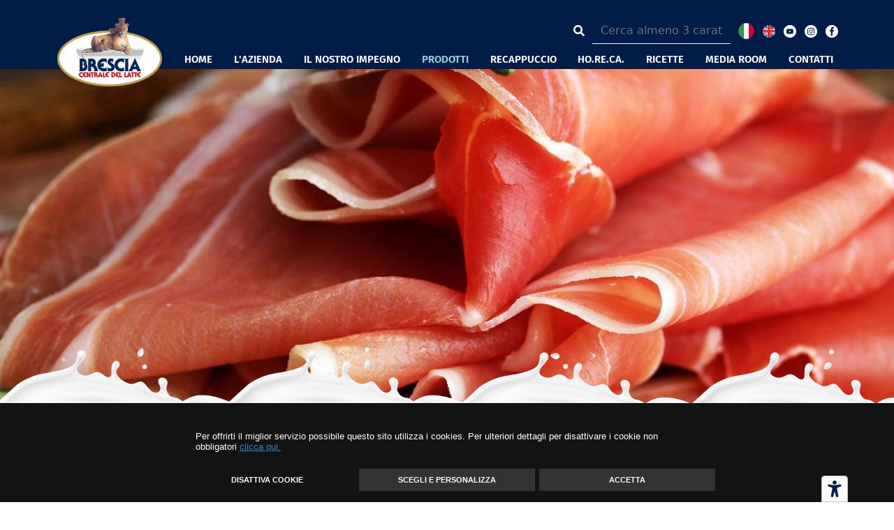

--- FILE ---
content_type: text/html; charset=UTF-8
request_url: https://www.centralelatte-brescia.it/prodotti/gli-affettati/speck
body_size: 8707
content:
<!DOCTYPE html>
<html lang="it" class="h-full">

<head>
    <meta charset="UTF-8">

    <meta http-equiv="X-UA-Compatible" content="ie=edge">
    <!-- include metatags -->
    <title>Centrale del latte Brescia</title>
<meta name="description" content="" />

    <!-- Mobile Specific Metas -->
    <meta name="viewport" content="width=device-width, initial-scale=1">
    <meta name="format-detection" content="telephone=no" />

    <!-- Favicon -->

    <link rel="apple-touch-icon" sizes="57x57" href="https://www.centralelatte-brescia.it/assets/icons/apple-icon-57x57.png" />
    <link rel="apple-touch-icon" sizes="60x60" href="https://www.centralelatte-brescia.it/assets/icons/apple-icon-60x60.png" />
    <link rel="apple-touch-icon" sizes="72x72" href="https://www.centralelatte-brescia.it/assets/icons/apple-icon-72x72.png" />
    <link rel="apple-touch-icon" sizes="76x76" href="https://www.centralelatte-brescia.it/assets/icons/apple-icon-76x76.png" />
    <link rel="apple-touch-icon" sizes="114x114" href="https://www.centralelatte-brescia.it/assets/icons/apple-icon-114x114.png" />
    <link rel="apple-touch-icon" sizes="120x120" href="https://www.centralelatte-brescia.it/assets/icons/apple-icon-120x120.png" />
    <link rel="apple-touch-icon" sizes="144x144" href="https://www.centralelatte-brescia.it/assets/icons/apple-icon-144x144.png" />
    <link rel="apple-touch-icon" sizes="152x152" href="https://www.centralelatte-brescia.it/assets/iconsapple-icon-152x152.png" />
    <link rel="apple-touch-icon" sizes="180x180" href="https://www.centralelatte-brescia.it/assets/icons/apple-icon-180x180.png" />
    <link rel="icon" type="image/png" sizes="192x192"
        href="https://www.centralelatte-brescia.it/assets/icons/android-icon-192x192.png" />
    <link rel="icon" type="image/png" sizes="32x32" href="https://www.centralelatte-brescia.it/assets/icons/favicon-32x32.png" />
    <link rel="icon" type="image/png" sizes="96x96" href="https://www.centralelatte-brescia.it/assets/icons/favicon-96x96.png" />
    <link rel="icon" type="image/png" sizes="16x16" href="https://www.centralelatte-brescia.it/assets/icons/favicon-16x16.png" />
    <link rel="manifest" href="https://www.centralelatte-brescia.it/assets/manifest.json" />
    <meta name="msapplication-TileColor" content="#ffffff">
    <meta name="msapplication-TileImage" content="https://www.centralelatte-brescia.it/assets/icons/ms-icon-144x144.png">
    <meta name="theme-color" content="#ffffff">





    <!-- LARAVEL TOKEN -->
    <meta name="csrf-token" content="vTKZn51eZsCtcClgZooJ5mbt6HjfRMlzRQDBkUDI" />

    <!-- CSS DIST -->
    <link href="https://www.centralelatte-brescia.it/css/app.css?id=a2b4a3676f30a09ca92768fc27fd46bb" rel="stylesheet">

    <!-- PRELOAD WEB FONTS -->
    <link rel="preload" href="https://www.centralelatte-brescia.it/webfonts/FiraSans-Regular.woff2" as="font" type="font/woff2"
        crossorigin>
    <link rel="preload" href="https://www.centralelatte-brescia.it/webfonts/FiraSans-SemiBold.woff2" as="font" type="font/woff2"
        crossorigin>
    <link rel="preload" href="https://www.centralelatte-brescia.it/webfonts/FiraSans-Bold.woff2" as="font" type="font/woff2"
        crossorigin>
    <link rel="preload" href="https://www.centralelatte-brescia.it/webfonts/Oxygen-Regular.woff2" as="font" type="font/woff2"
        crossorigin>
    <link rel="preload" href="https://www.centralelatte-brescia.it/webfonts/Oxygen-Bold.woff2" as="font" type="font/woff2" crossorigin>
    <link rel="preload" href="https://www.centralelatte-brescia.it/webfonts/fa-solid-900.woff2" as="font" type="font/woff2"
        crossorigin>
    <link rel="preload" href="https://www.centralelatte-brescia.it/webfonts/fa-brands-400.woff2" as="font" type="font/woff2"
        crossorigin>
    

    <!-- serviceWorker -->

    <!-- ga -->

    <!-- livewire + alpinejs -->
    <!-- @livewireStyle  -->

    <script src="https://www.centralelatte-brescia.it/js/alpine.js" defer></script>

    

    
    <script>
        function getCookie(name) {
            var match = document.cookie.match(new RegExp('(^| )' + name + '=([^;]+)'));
            if (match) return match[2];
        }

        function grepArray(elems, callback, inv) {
            var ret = [];

            // Go through the array, only saving the items
            // that pass the validator function
            for (var i = 0, length = elems.length; i < length; i++) {
                if (!inv !== !callback(elems[i], i)) {
                    ret.push(elems[i]);
                }
            }

            return ret;
        }

        var categorycookieold = getCookie('categorycookie');
        var anycookies = 1;
        let categorycookieoldo = [];
        if (typeof categorycookieold !== 'undefined') {
            categorycookieoldo = JSON.parse(categorycookieold);
            anycookies = 0;
        }
    </script>
        <script>
        window.dataLayer = window.dataLayer || [];

        function gtag() {
            dataLayer.push(arguments);
        }
        gtag('set', 'url_passthrough', true);

        let maketingcookie = true;
        let analyticscookie = true;
        if (getCookie('cookieconsent_status') == 'deny' || getCookie('cookieconsent_status') === undefined || (
                anycookies === 0 && grepArray(categorycookieoldo, function(obj) {
                    return obj.name == "marketing";
                }).length === 0)) {
            maketingcookie = false;
        }

        if (getCookie('cookieconsent_status') == 'deny' || getCookie('cookieconsent_status') === undefined || (
                anycookies === 0 && grepArray(categorycookieoldo, function(obj) {
                    return obj.name == "analytics";
                }).length === 0)) {
            analyticscookie = false;
        }
        if (!maketingcookie && !analyticscookie) {
            // Set default consent to 'denied' as a placeholder
            // Determine actual values based on your own requirements
            // No consent, neither for marketing nor for statistics cookies G100
            gtag('consent', 'default', {
                'ad_storage': 'denied',
                'analytics_storage': 'granted', // 20240226: passo comunque in modalità granted e vado ad anonimizzare l'utente
                'ad_user_data': 'denied',
                'ad_personalization': 'denied'
            });
            gtag('set', 'ads_data_redaction', true);
            console.log('G100');
        } else if (!maketingcookie && analyticscookie) {
            // consent to statistical, but not to marketing cookies G101
            gtag('consent', 'default', {
                'ad_storage': 'denied',
                'analytics_storage': 'granted',
                'ad_user_data': 'denied',
                'ad_personalization': 'denied'
            });
            gtag('set', 'ads_data_redaction', true);
            console.log('G101');
        } else if (maketingcookie && !analyticscookie) {
            // consent to marketing, but not to statistics cookies G110
            gtag('consent', 'default', {
                'ad_storage': 'granted',
                'analytics_storage': 'granted', // 20240226: passo comunque in modalità granted e vado ad anonimizzare l'utente
                'ad_user_data': 'granted',
                'ad_personalization': 'granted'
            });
            console.log('G110');
        } else if (maketingcookie && analyticscookie) {
            // consent to both marketing and statistics cookies G111
            gtag('consent', 'default', {
                'ad_storage': 'granted',
                'analytics_storage': 'granted',
                'ad_user_data': 'granted',
                'ad_personalization': 'granted'
            });
            console.log('G111');
        }
    </script>
    <!-- Global site tag (gtag.js) - Google Analytics -->
    <script async src="https://www.googletagmanager.com/gtag/js?id=G-NG2TTJRXHX"></script>
    <script>
        console.log(getCookie('cookieconsent_status'));
        window.dataLayer = window.dataLayer || [];

        function gtag() {
            dataLayer.push(arguments);
        }
        gtag('js', new Date());
        if (!analyticscookie) {
            gtag('config', 'G-NG2TTJRXHX', {
                'anonymize_ip': true
            });
        } else {
            gtag('config', 'G-NG2TTJRXHX');
        }
    </script>
    
    <!-- TikTok Pixel Code Start -->
    <script>
    if (getCookie('cookieconsent_status') == 'deny' || getCookie('cookieconsent_status') === undefined || (
                anycookies === 0 && grepArray(categorycookieoldo, function(obj) {
                    return obj.name == "tiktok";
                }).length === 0)) {} else {
        !function (w, d, t) {
          w.TiktokAnalyticsObject=t;var ttq=w[t]=w[t]||[];ttq.methods=["page","track","identify","instances","debug","on","off","once","ready","alias","group","enableCookie","disableCookie","holdConsent","revokeConsent","grantConsent"],ttq.setAndDefer=function(t,e){t[e]=function(){t.push([e].concat(Array.prototype.slice.call(arguments,0)))}};for(var i=0;i<ttq.methods.length;i++)ttq.setAndDefer(ttq,ttq.methods[i]);ttq.instance=function(t){for(
        var e=ttq._i[t]||[],n=0;n<ttq.methods.length;n++)ttq.setAndDefer(e,ttq.methods[n]);return e},ttq.load=function(e,n){var r="https://analytics.tiktok.com/i18n/pixel/events.js",o=n&&n.partner;ttq._i=ttq._i||{},ttq._i[e]=[],ttq._i[e]._u=r,ttq._t=ttq._t||{},ttq._t[e]=+new Date,ttq._o=ttq._o||{},ttq._o[e]=n||{};n=document.createElement("script")
        ;n.type="text/javascript",n.async=!0,n.src=r+"?sdkid="+e+"&lib="+t;e=document.getElementsByTagName("script")[0];e.parentNode.insertBefore(n,e)};


          ttq.load('D3HSS23C77UCFFQTI2U0');
          ttq.page();
        }(window, document, 'ttq');
    }
    </script>
    <!-- TikTok Pixel Code End -->

    <!-- Facebook Pixel Code -->
    <script>
        if (getCookie('cookieconsent_status') == 'deny' || getCookie('cookieconsent_status') === undefined || (
                anycookies === 0 && grepArray(categorycookieoldo, function(obj) {
                    return obj.name == "facebook";
                }).length === 0)) {} else {
            ! function(f, b, e, v, n, t, s) {
                if (f.fbq) return;
                n = f.fbq = function() {
                    n.callMethod ?
                        n.callMethod.apply(n, arguments) : n.queue.push(arguments)
                };
                if (!f._fbq) f._fbq = n;
                n.push = n;
                n.loaded = !0;
                n.version = '2.0';
                n.queue = [];
                t = b.createElement(e);
                t.async = !0;
                t.src = v;
                s = b.getElementsByTagName(e)[0];
                s.parentNode.insertBefore(t, s)
            }(window, document, 'script',
                'https://connect.facebook.net/en_US/fbevents.js');
            fbq('init', '797610534408051');
            fbq('track', 'PageView');

                                }
    </script>
    <noscript><img height="1" width="1" style="display:none"
            src="https://www.facebook.com/tr?id=797610534408051&ev=PageView&noscript=1" /></noscript>
    <!-- End Facebook Pixel Code -->


</head>

<body class="container-fluid p-0 ">

<!-- <div id="targetResultQuery" data-modal="" data-tipo="" data-messaggio=""></div> -->

<!-- <div id="preload">
    <img src="https://www.centralelatte-brescia.it/images/logo.svg" class="logoPreload"/>
    <i class="fas fa-spinner fa-spin"></i>
</div> -->

<header>
                    <!-- header -->
<div class="container-fluid head" id="head">
    <div class="container">
        <div class="row position-relative">
            <!-- header top -->
            <div class="col logo-container">
                <a href="https://www.centralelatte-brescia.it"><img src="https://www.centralelatte-brescia.it/images/centraledellattebrescia.png"
                        class="injectableLogo" alt="Centrale del latte Brescia" /></a>
            </div>
            <div class="col nav-container flex-column">
                <div
                    class="search mb-2 d-flex align-items-center justify-content-end search mb-2 w-100 position-relative">
                                        <form action="https://www.centralelatte-brescia.it/search" method="post" id="formResearch"
                        class="input-group w-25 formResearch needs-validation" novalidate accept-charset="utf-8">
                        <input type="hidden" name="_token" value="vTKZn51eZsCtcClgZooJ5mbt6HjfRMlzRQDBkUDI">
                        <!-- Label accessibile -->
                        <label for="freesearch" class="visually-hidden">
                            Cerca nel sito (minimo 3 caratteri)
                        </label>

                        <div class="input-group-prepend">
                            <span class="input-group-text bg-transparent" id="basic-addon1">
                                <i class="fas fa-search text-white"></i>
                            </span>
                        </div>

                        <input autocomplete="off" pattern=".{3,}" name="freesearch" id="freesearch" required type="text"
                            class="form-control bg-transparent text-white"
                            placeholder="Cerca almeno 3 caratteri"
                            aria-describedby="freesearch-feedback">

                        <div id="freesearch-feedback" class="invalid-feedback text-end pe-5 position-absolute top-0">
                            Inserisci almeno 3 caratteri
                        </div>
                    </form>

                                        <span class="lingueb"><img src="https://www.centralelatte-brescia.it/images/icons/ita.svg" alt="Italiano" /></span>
                    <a class="lingueb" href="https://www.centralelatte-brescia.com/"><img
                            src="https://www.centralelatte-brescia.it/images/icons/eng.svg" alt="Inglese" /></a>
                    
                    <a href="https://www.youtube.com/user/lottieri" target="_blank"><img
                            src="https://www.centralelatte-brescia.it/images/icons/youtube-icon.svg" alt="Youtube" /></a>
                    <a href="https://www.instagram.com/centralelattebrescia/" target="_blank"><img
                            src="https://www.centralelatte-brescia.it/images/icons/ig-icon.svg" alt="Instagram" /></a>
                    <a href="https://www.facebook.com/centrale.del.latte.brescia" target="_blank"><img
                            src="https://www.centralelatte-brescia.it/images/icons/fb-icon.svg" alt="Facebook" /></a>
                </div>
                <nav>
                    <!--- NAVIGAZIONE MENU -->
<ul>
    <li class=" hidden ">
        <a class="transition duration-200 ease-in-out hover:text-techne-azzurro px-2 4xl:px-3 pb-8 text-xs xl:text-sm 4xl:text-base" href="https://www.centralelatte-brescia.it">
    HOME
</a>
    </li>

            
        <li  class="parent" >
            <ul class=""><li><a href=https://www.centralelatte-brescia.it/storia>Storia</a></li><li><a href=https://www.centralelatte-brescia.it/corporate-governance>Corporate Governance</a></li></ul>            <a class="transition duration-200 ease-in-out hover:text-techne-azzurro px-2 4xl:px-3 pb-8 text-xs xl:text-sm 4xl:text-base" href="https://www.centralelatte-brescia.it/azienda/">
    L&#039;AZIENDA
</a>
        </li>
            
        <li  class="parent" >
            <ul class=""><li><a href=https://www.centralelatte-brescia.it/sicurezza-alimentare>Sicurezza Alimentare</a></li><li><a href=https://www.centralelatte-brescia.it/benessere-animale>Benessere Animale</a></li><li><a href=https://www.centralelatte-brescia.it/centrale-e-la-scuola>Centrale e La Scuola</a></li><li><a href=https://www.centralelatte-brescia.it/rpet>Rispetto per l'Ambiente</a></li><li><a href=https://www.centralelatte-brescia.it/latte-fresco-alta-qualita>Garanzie latte fresco</a></li></ul>            <a class="transition duration-200 ease-in-out hover:text-techne-azzurro px-2 4xl:px-3 pb-8 text-xs xl:text-sm 4xl:text-base" href="https://www.centralelatte-brescia.it/il-nostro-impegno/">
    IL NOSTRO IMPEGNO
</a>
        </li>
            
        <li  class="parent" >
            <ul class="justify-content-start"><li><a href=https://www.centralelatte-brescia.it/prodotti/latte>Latte</a></li><li><a href=https://www.centralelatte-brescia.it/prodotti/latticini>Latticini</a></li><li><a href=https://www.centralelatte-brescia.it/prodotti/uova>Uova</a></li><li><a href=https://www.centralelatte-brescia.it/prodotti/bevande>Bevande</a></li><li><a href=https://www.centralelatte-brescia.it/prodotti/le-pronte-in-tavola>Le Pronte in Tavola</a></li><li><a href=https://www.centralelatte-brescia.it/prodotti/linea-bio>Linea Bio</a></li><li><a href=https://www.centralelatte-brescia.it/prodotti/gli-affettati>Gli Affettati</a></li><li><a href=https://www.centralelatte-brescia.it/prodotti/gnocchi>Gnocchi</a></li><li><a href=https://www.centralelatte-brescia.it/prodotti/linea-alta-digeribilita>Linea Alta digeribilità</a></li></ul>            <a class="text-techne-azzurro px-2 4xl:px-3 text-xs xl:text-sm 4xl:text-base selected" href="https://www.centralelatte-brescia.it/prodotti/">
    PRODOTTI
</a>
        </li>
            
        <li  class="parent" >
            <ul class=""><li><a href=https://www.centralelatte-brescia.it/10-regole-doro-per-preparare-un-cappuccino-regale>10 Regole d'Oro</a></li><li><a href=https://www.centralelatte-brescia.it/per-il-gusto-della-curiosita>Curiosità</a></li><li><a href=https://www.centralelatte-brescia.it/ricette-recappuccio>Ricette Recappuccio</a></li></ul>            <a class="transition duration-200 ease-in-out hover:text-techne-azzurro px-2 4xl:px-3 pb-8 text-xs xl:text-sm 4xl:text-base" href="https://www.centralelatte-brescia.it/recappuccio/">
    RECAPPUCCIO
</a>
        </li>
            
        <li  class="parent" >
            <ul class=""><li><a href=https://www.centralelatte-brescia.it/linea-catering>Linea Catering</a></li><li><a href=https://www.centralelatte-brescia.it/yogele>YòGelé</a></li></ul>            <a class="transition duration-200 ease-in-out hover:text-techne-azzurro px-2 4xl:px-3 pb-8 text-xs xl:text-sm 4xl:text-base" href="https://www.centralelatte-brescia.it/horeca/">
    HO.RE.CA.
</a>
        </li>
            
        <li >
                        <a class="transition duration-200 ease-in-out hover:text-techne-azzurro px-2 4xl:px-3 pb-8 text-xs xl:text-sm 4xl:text-base" href="https://www.centralelatte-brescia.it/ricette.html">
    RICETTE
</a>
        </li>
            
        <li  class="parent" >
            <ul class=""><li><a href=https://www.centralelatte-brescia.it/news>News</a></li><li><a href=https://www.centralelatte-brescia.it/video>Video</a></li></ul>            <a class="transition duration-200 ease-in-out hover:text-techne-azzurro px-2 4xl:px-3 pb-8 text-xs xl:text-sm 4xl:text-base" href="https://www.centralelatte-brescia.it/media-room/">
    MEDIA ROOM
</a>
        </li>
            
        <li >
                        <a class="transition duration-200 ease-in-out hover:text-techne-azzurro px-2 4xl:px-3 pb-8 text-xs xl:text-sm 4xl:text-base" href="https://www.centralelatte-brescia.it/contatti.html">
    CONTATTI
</a>
        </li>
                                                                                                                </ul>
                </nav>
            </div>
            <!-- info -->
            <div class="col d-flex d-sm-flex d-md-flex d-lg-none d-xl-none" id="richiedi-info">
                <a href="https://www.centralelatte-brescia.it/contatti.html" class="text-decoration-none">
                    <i class="richiediInfo fal fa-info-square text-2xl leading-none mt-2 text-white"></i>
                    <div class="text-sm text-center text-white">INFO</div>
                </a>
            </div>
            <!-- hamburger -->
            <div class="col d-flex d-sm-flex d-md-flex d-lg-none d-xl-none position-relative" id="menu-display">

                <div class="w-100 position-absolute end-0 top-0 text-center mx-sm-0 mx-1 bandierine-mobile">
                                        <span class="lingueb"><img width="30" height="30" src="https://www.centralelatte-brescia.it/images/icons/ita.svg"
                            alt="Italiano" /></span>
                    <a class="lingueb ms-2" href="https://www.centralelatte-brescia.com/"><img width="20" height="20"
                            src="https://www.centralelatte-brescia.it/images/icons/eng.svg" alt="Inglese" /></a>
                                    </div>

                <div class="menuToggle">
                    <input type="checkbox" autocomplete="off" />
                    <span></span>
                    <span></span>
                    <span></span>
                </div>
                <div class="text-sm text-center">MENU</div>
            </div>
        </div>
    </div>
</div>
<div class="container-fluid slider p-0">
    <!-- slider if homepage  -->
        
        <!-- header dinamico template, inserito da admin -->
        
    
            <div class="cdl-picture-header">
        <picture class="header-img">
            <source media="(min-width: 1400px)" srcset="https://www.centralelatte-brescia.it/storage/343/CdL---Affettati.jpg" />
            <source media="(min-width: 1200px)"
                srcset="https://www.centralelatte-brescia.it/immagini-responsive-type/fitnoresize_1400x600x343_CdL---Affettati.jpg" />
            <source media="(min-width: 992px)"
                srcset="https://www.centralelatte-brescia.it/immagini-responsive-type/fitnoresize_1200x600x343_CdL---Affettati.jpg" />
            <img src="https://www.centralelatte-brescia.it/immagini-responsive-type/fitnoresize_992x413x343_CdL---Affettati.jpg"
                loading="lazy" class="object-left xl:object-bottom 4xl:object-center object-cover fadeInImg" alt="" />
        </picture>
        <img src="https://www.centralelatte-brescia.it/images/ondalatte.png" class="wave"
            alt="" />
    </div>
    
    
    
    
    
    </div>
        </header>

<main class="">
    <div class="container main-container d-lg-block d-none">
            <nav class="breadcrumb justify-content-end">
            <p>
                                                            <a href="https://www.centralelatte-brescia.it">Home</a> >
                                                                                <a href="https://www.centralelatte-brescia.it/prodotti/">Prodotti</a> >
                                                                                <a href="https://www.centralelatte-brescia.it/prodotti/gli-affettati">Gli affettati</a> >
                                                                                <a>Speck</a>
                                                </p>
            </nav>
        </div>
    
                                        
    
    <div class="container product-info">
        <div class="row align-items-center">
            <div class="col-lg-6">
                                    <img src="https://www.centralelatte-brescia.it/storage/1171/speck.jpg" alt="Speck" class="w-100">
                            </div>
            <div class="col-lg-6">
                <h1 class="mb-3">Speck</h1>
                <p class="descrizione-breve">90g</p>
                <div class="descrizione-estesa">Lo Speck di Centrale durante la fase di disosso e rifilatura mantiene nella sua interezza la presenza della fesa, la parte pregiata della coscia. Si ottiene cos&igrave; un prodotto con un rapporto pi&ugrave; equilibrato tra parte magra e grassa, che garantisce una maggiore morbidezza ed un gusto pi&ugrave; delicato rispetto ad uno speck tradizionale senza fesa.<br>&Egrave; sottoposto ad una lieve affumicatura naturale con legno di faggio che consente di dare al prodotto un perfetto equilibrio tra l&#39;aroma delle spezie e il profumo della carne stagionata.<br><br><strong>Ingredienti:</strong> carne di suino, sale, spezie, destrosio, conservanti: E250, E251, Antiossidante: E301, correttore di acidit&agrave;: E508. Carne di suino: origine UE.</div>
                <div class="certificazioni">
                                        
                </div>

                                    <table class="table table-borderless mt-3"><thead><tr>
                            <th scope="col" colspan="2">DICHIARAZIONE NUTRIZIONALE PER 100g DI PRODOTTO</th>
                        </tr></thead><tbody><tr><td>Energia</td><td class="value">1052 kJ - 253 kcal</td></tr><tr><td>Grassi</td><td class="value">17 g</td></tr><tr><td>di cui acidi grassi saturi</td><td class="value">2,5 g</td></tr><tr><td>Carboidrati</td><td class="value">0.9 g</td></tr><tr><td>di cui zuccheri</td><td class="value">0 g</td></tr><tr><td>Proteine</td><td class="value">24 g</td></tr><tr><td>Sale</td><td class="value">3 g</td></tr></tbody></table>
                

            </div>
        </div>
    </div>


                    <div class="container-fluid products-slide-container my-5">
            <div class="container py-5 my-5">
                <div class="row align-items-center mb-5">
                    <div class="col-lg-10">
                        <h2 class="subtitle text-white">Scopri la linea "Gli affettati"</h2>
                    </div>
                                            <div class="col-lg-2">
                            <a href="https://www.centralelatte-brescia.it/prodotti/gli-affettati" class="btn btn-primary btn-sm products-slide-btn">vedi tutti</a>
                        </div>
                                    </div>

                <div class="row">
                    <div class="products-slider d-flex align-items-stretch">
                                                    <div class="text-center d-flex align-items-center justify-content-between flex-column">
                                <a href="https://www.centralelatte-brescia.it/prodotti/gli-affettati/prosciutto-cotto-alta-qualita" class="text-decoration-none text-center d-block w-100">
                                                                            <img src="https://www.centralelatte-brescia.it/storage/1166/cottocatalogo.jpg" alt="Prosciutto Cotto Alta Qualità">
                                                                        <p class="d-block product-name text-white px-1 mt-3 sameheight" data-sameheight="789"> Prosciutto Cotto Alta Qualità</p>
                                </a>
                                <a href="https://www.centralelatte-brescia.it/prodotti/gli-affettati/prosciutto-cotto-alta-qualita" class="btn btn-primary btn-sm product-slide-link">vai al prodotto</a>
                            </div>
                                                    <div class="text-center d-flex align-items-center justify-content-between flex-column">
                                <a href="https://www.centralelatte-brescia.it/prodotti/gli-affettati/mortadella" class="text-decoration-none text-center d-block w-100">
                                                                            <img src="https://www.centralelatte-brescia.it/storage/1217/mortadellacatalogo.jpg" alt="Mortadella">
                                                                        <p class="d-block product-name text-white px-1 mt-3 sameheight" data-sameheight="789"> Mortadella</p>
                                </a>
                                <a href="https://www.centralelatte-brescia.it/prodotti/gli-affettati/mortadella" class="btn btn-primary btn-sm product-slide-link">vai al prodotto</a>
                            </div>
                                                    <div class="text-center d-flex align-items-center justify-content-between flex-column">
                                <a href="https://www.centralelatte-brescia.it/prodotti/gli-affettati/salame-nostrano" class="text-decoration-none text-center d-block w-100">
                                                                            <img src="https://www.centralelatte-brescia.it/storage/1219/salamecatalogo.jpg" alt="Salame Nostrano">
                                                                        <p class="d-block product-name text-white px-1 mt-3 sameheight" data-sameheight="789"> Salame Nostrano</p>
                                </a>
                                <a href="https://www.centralelatte-brescia.it/prodotti/gli-affettati/salame-nostrano" class="btn btn-primary btn-sm product-slide-link">vai al prodotto</a>
                            </div>
                                                    <div class="text-center d-flex align-items-center justify-content-between flex-column">
                                <a href="https://www.centralelatte-brescia.it/prodotti/gli-affettati/prosciutto-crudo-stagionato" class="text-decoration-none text-center d-block w-100">
                                                                            <img src="https://www.centralelatte-brescia.it/storage/1168/crudocatalogo828x594.jpg" alt="Prosciutto Crudo Stagionato">
                                                                        <p class="d-block product-name text-white px-1 mt-3 sameheight" data-sameheight="789"> Prosciutto Crudo Stagionato</p>
                                </a>
                                <a href="https://www.centralelatte-brescia.it/prodotti/gli-affettati/prosciutto-crudo-stagionato" class="btn btn-primary btn-sm product-slide-link">vai al prodotto</a>
                            </div>
                                                    <div class="text-center d-flex align-items-center justify-content-between flex-column">
                                <a href="https://www.centralelatte-brescia.it/prodotti/gli-affettati/bresaola" class="text-decoration-none text-center d-block w-100">
                                                                            <img src="https://www.centralelatte-brescia.it/storage/1164/bresaolacatalogo.jpg" alt="Bresaola">
                                                                        <p class="d-block product-name text-white px-1 mt-3 sameheight" data-sameheight="789"> Bresaola</p>
                                </a>
                                <a href="https://www.centralelatte-brescia.it/prodotti/gli-affettati/bresaola" class="btn btn-primary btn-sm product-slide-link">vai al prodotto</a>
                            </div>
                                                    <div class="text-center d-flex align-items-center justify-content-between flex-column">
                                <a href="https://www.centralelatte-brescia.it/prodotti/gli-affettati/tacchino-arrosto" class="text-decoration-none text-center d-block w-100">
                                                                            <img src="https://www.centralelatte-brescia.it/storage/1174/tacchinocatalogo.jpg" alt="Tacchino Arrosto">
                                                                        <p class="d-block product-name text-white px-1 mt-3 sameheight" data-sameheight="789"> Tacchino Arrosto</p>
                                </a>
                                <a href="https://www.centralelatte-brescia.it/prodotti/gli-affettati/tacchino-arrosto" class="btn btn-primary btn-sm product-slide-link">vai al prodotto</a>
                            </div>
                                                    <div class="text-center d-flex align-items-center justify-content-between flex-column">
                                <a href="https://www.centralelatte-brescia.it/prodotti/gli-affettati/pancetta-arrotolata-stagionata" class="text-decoration-none text-center d-block w-100">
                                                                            <img src="https://www.centralelatte-brescia.it/storage/1169/pancettacatalogo.jpg" alt="Pancetta  Arrotolata Stagionata">
                                                                        <p class="d-block product-name text-white px-1 mt-3 sameheight" data-sameheight="789"> Pancetta  Arrotolata Stagionata</p>
                                </a>
                                <a href="https://www.centralelatte-brescia.it/prodotti/gli-affettati/pancetta-arrotolata-stagionata" class="btn btn-primary btn-sm product-slide-link">vai al prodotto</a>
                            </div>
                                                    <div class="text-center d-flex align-items-center justify-content-between flex-column">
                                <a href="https://www.centralelatte-brescia.it/prodotti/gli-affettati/coppa-di-parma-igp" class="text-decoration-none text-center d-block w-100">
                                                                            <img src="https://www.centralelatte-brescia.it/storage/1211/coppa_828x594-(1).jpg" alt="Coppa di Parma I.G.P.">
                                                                        <p class="d-block product-name text-white px-1 mt-3 sameheight" data-sameheight="789"> Coppa di Parma I.G.P.</p>
                                </a>
                                <a href="https://www.centralelatte-brescia.it/prodotti/gli-affettati/coppa-di-parma-igp" class="btn btn-primary btn-sm product-slide-link">vai al prodotto</a>
                            </div>
                                            </div>
                </div>
            </div>
        </div>
    
    
</main>

<footer>
            <div class="container-fluid footer-container p-0">
    <img src="https://www.centralelatte-brescia.it/images/wave.svg" class="wave-footer" alt="Centrale del latte Brescia"/>
    <div class="container">
        <div class="row m-0 pb-5">
            <div class="col-lg-6 logo-link-container">
                <img src="https://www.centralelatte-brescia.it/images/centralelattebrescia-footer.png" class="mb-2" alt="Centrale del latte Brescia"/>
                <ul>
                                            <li><a href="https://www.centralelatte-brescia.it/lavora-con-noi/">Lavora con noi</a></li>
                        <li><a href="https://www.centralelatte-brescia.it/societa-trasparente/">Società trasparente</a></li>
                                        <li><a href="https://www.centralelatte-brescia.it/cookie-policy/">Cookie Policy</a></li>
                    <li><a href="https://www.centralelatte-brescia.it/privacy-policy/">Privacy Policy</a></li>
                                            <li><a href="https://www.centralelatte-brescia.it/segnalazioni-prodotti-e-qualita/">Segnalazioni prodotti</a></li>
                        <li><a href="https://www.centralelatte-brescia.it/accessibilita.html">Dichiarazione di accessibilità</a></li>
                                    </ul>
            </div>

            <div class="col-lg-6 follow-container">
                <p class="follow">Seguici su</p>
                <div class="icons">
                <a href="https://www.youtube.com/user/lottieri" target="_blank"><img src="https://www.centralelatte-brescia.it/images/icons/youtube-icon.svg" class="social" alt="Youtube"/></a>
                <a href="https://www.instagram.com/centralelattebrescia/" target="_blank"><img src="https://www.centralelatte-brescia.it/images/icons/ig-icon.svg" class="social" alt="Instagram"/></a>
                <a href="https://www.facebook.com/centrale.del.latte.brescia" target="_blank"><img src="https://www.centralelatte-brescia.it/images/icons/fb-icon.svg" class="social" alt="Facebook"/></a>
                </div>
            </div>
        </div>


        <div class="col-lg-12 pb-5">
            <p class="text-footer text-center">Centrale del Latte di Brescia S.p.A. - Via Lamarmora, 189 - 25124 Brescia (Italy)</p>
            <p class="text-footer text-center">P.IVA 03341930174 - contabilitagenerale@pec.centralelatte-brescia.it</p>
            <p class="text-footer text-center">Capitale sociale € 7.656.432,00
                i. v. - R.E.A. di Bs n. 362457</p>
        </div>
    </div>
</div>
    </footer>

    


<!-- livewire -->
<script src="https://www.centralelatte-brescia.it/vendor/livewire/livewire.js?id=25f025805c3c370f7e87" data-turbo-eval="false" data-turbolinks-eval="false"></script><script data-turbo-eval="false" data-turbolinks-eval="false">window.livewire = new Livewire();window.Livewire = window.livewire;window.livewire_app_url = 'https://www.centralelatte-brescia.it';window.livewire_token = 'vTKZn51eZsCtcClgZooJ5mbt6HjfRMlzRQDBkUDI';window.deferLoadingAlpine = function (callback) {window.addEventListener('livewire:load', function () {callback();});};document.addEventListener("DOMContentLoaded", function () {window.livewire.start();});</script>

<!-- JS DIST -->
<script src="https://www.centralelatte-brescia.it/js/manifest.js?id=47880725fb28f98b89683f3dfe88ee9b"></script>
<script src="https://www.centralelatte-brescia.it/js/vendor.js?id=092b27064ae61c766089a9694665edf5"></script>
<script>
    window.URLASSOLUTO = `https://www.centralelatte-brescia.it`;
    window.URLASSOLUTOISTITUZIONALE = `https://www.centralelatte-brescia.it`;
    window.CURRENTROUTENAME = `product-template`;
</script>
<script src="https://www.centralelatte-brescia.it/js/app.js?id=293bd7203c6a1ed903176bdcc330717a"></script>
<script type="text/javascript" src="https://embeds.iubenda.com/widgets/979b695d-ac1c-4cbb-999d-d45c0d3dc51d.js"></script>
<!-- POPUP -->
<script>
        
    $('.closebanner').click(function() {
        $.ajax({
            headers: {
                'X-CSRF-TOKEN': $('meta[name="csrf-token"]').attr('content')
            },

            url: 'https://www.centralelatte-brescia.it/set-session/',
            method: "POST",
            dataType: "html",
            data: {'bannerclose': 1}
        }).done(function (result) {
            $('.bannerfooterimagewrapper').fadeOut();
        });
    });

</script>


<!-- COOKIECONSENT -->
<script>
    var p;
    var cookietype = 'opt-out';
    var cookielayout = 'basic';
    cookietype = 'opt-out2';
    cookielayout = 'category';

    cookieconsent.initialise({
        type: cookietype,
        layout: cookielayout,
        palette: {
            popup: {
                background: "#131313",
                text: "#ffffff",
                border: "1px solid #131313"
            },
            button: {
                background: "#333333",
                text: "#ffffff"
            },
        },
        revokable: true,
        onPopupOpen: function() {
            //console.log('<em>onPopupOpen()</em> called');
        },
        onPopupClose: function() {},
        onInitialise: function(status) {
            //console.log('<em>onInitialise()</em> called with status <em>'+status+'</em>');
        },
        onStatusChange: function(status) {
            location.reload();
            //console.log('<em>onStatusChange()</em> called with status <em>'+status+'</em>');
        },
        onRevokeChoice: function() {
            //console.log('<em>onRevokeChoice()</em> called');
        },
        content: {
            message: `Per offrirti il miglior servizio possibile questo sito utilizza i cookies. Per ulteriori dettagli per disattivare i cookie non obbligatori`,
            dismiss: `CHIUDI`,
            deny: `DISATTIVA COOKIE`,
            allow: `ACCETTA`,
            choose: `SCEGLI E PERSONALIZZA`,
            link: `clicca qui.<br>`,
            save_close: `SALVA E CHIUDI`,
            categories: categoriesprint({
                essential: {
                    title: `Tecnici`,
                    description: `Cookie tecnici indispensabili per il funzionamento del sito`,
                    value: 2
                },
                // 20220630: DISABILITATO ANALYTICS SU RICHIESTA CLIENTE
                // 20230529: riabilitato su richiesta cliente
                analytics: {
                    title: `Analytics`,
                    description: `Cookie installati da Google Analytics. Usati per calcolare dati di visitatori, sessioni, campagne e tenere traccia dell&#39;uso del sito per il report di Google Analytics. I cookie memorizzano informazioni anonime e assegnano un numero generato in modo casuale per conteggiare i visitatori unici.`,
                    value: 0
                },
                facebook: {
                    title: `Facebook`,
                    description: `Cookie installati da Facebook. Usato per distinguere e tenere traccia dei visitatori unici.`,
                    value: 0
                },
                tiktok: {
                    title: `TokTok`,
                    description: `Cookie installati da TokTok. Usato per distinguere e tenere traccia dei visitatori unici.`,
                    value: 0
                }
            }),
            href: "https://www.centralelatte-brescia.it/cookie-policy/"
        },
    }, function(popup) {
        p = popup;
    }, function(err) {
        console.error(err);
    });
</script>
</body>
</html>


--- FILE ---
content_type: image/svg+xml
request_url: https://www.centralelatte-brescia.it/images/icons/ita.svg
body_size: 961
content:
<?xml version="1.0" encoding="utf-8"?>
<!-- Generator: Adobe Illustrator 25.0.0, SVG Export Plug-In . SVG Version: 6.00 Build 0)  -->
<svg version="1.1" xmlns="http://www.w3.org/2000/svg" xmlns:xlink="http://www.w3.org/1999/xlink" x="0px" y="0px"
	 viewBox="0 0 500 500" style="enable-background:new 0 0 500 500;" xml:space="preserve">
<style type="text/css">
	.st0{fill:none;}
	.st1{fill:#FFFFFF;}
	.st2{fill:#D80031;}
	.st3{fill:#3D9348;}
</style>
<g id="_x31_5">
</g>
<g id="Layer_1">
	<g>
		<path class="st0" d="M158,43.07L158,43.07c0.04-0.02,0.08-0.04,0.12-0.06C158.08,43.03,158.04,43.05,158,43.07z"/>
		<path class="st1" d="M250,23.5c-26.41,0-51.76,4.53-75.33,12.85v427.3c1.58,0.56,3.18,1.1,4.78,1.63
			c0.21,0.07,0.42,0.14,0.64,0.21c1.59,0.52,3.18,1.01,4.78,1.49c0.29,0.09,0.58,0.17,0.87,0.26c1.53,0.45,3.06,0.89,4.6,1.3
			c0.36,0.1,0.73,0.2,1.09,0.3c1.47,0.39,2.94,0.77,4.42,1.13c0.43,0.11,0.87,0.21,1.3,0.32c1.42,0.34,2.84,0.66,4.26,0.97
			c0.49,0.11,0.99,0.22,1.48,0.32c1.37,0.29,2.75,0.56,4.13,0.83c0.55,0.11,1.1,0.22,1.65,0.32c1.33,0.25,2.67,0.47,4.01,0.7
			c0.6,0.1,1.2,0.2,1.81,0.3c1.3,0.2,2.6,0.39,3.9,0.57c0.65,0.09,1.3,0.19,1.95,0.27c1.27,0.17,2.55,0.31,3.82,0.46
			c0.68,0.08,1.37,0.16,2.05,0.23c1.26,0.13,2.52,0.24,3.78,0.35c0.71,0.06,1.41,0.13,2.12,0.19c1.27,0.1,2.54,0.18,3.82,0.25
			c0.71,0.04,1.41,0.1,2.12,0.13c1.36,0.07,2.72,0.12,4.09,0.16c0.63,0.02,1.25,0.05,1.87,0.07c1.98,0.05,3.96,0.08,5.95,0.08
			c0.01,0,0.03,0,0.04,0c2.04,0,4.07-0.03,6.09-0.08c0.63-0.02,1.26-0.05,1.9-0.07c1.39-0.05,2.78-0.1,4.16-0.17
			c0.74-0.04,1.47-0.09,2.2-0.14c1.28-0.08,2.56-0.16,3.83-0.26c0.75-0.06,1.5-0.13,2.25-0.2c1.26-0.11,2.51-0.23,3.76-0.36
			c0.74-0.08,1.48-0.17,2.21-0.25c1.26-0.15,2.52-0.3,3.78-0.47c0.71-0.09,1.41-0.2,2.12-0.3c1.29-0.18,2.58-0.38,3.86-0.58
			c0.66-0.11,1.32-0.22,1.97-0.33c1.34-0.23,2.67-0.47,4-0.72c0.59-0.11,1.19-0.22,1.78-0.34c1.41-0.28,2.81-0.57,4.21-0.87
			c0.5-0.11,1.01-0.22,1.51-0.33c1.52-0.34,3.04-0.7,4.55-1.07c0.37-0.09,0.75-0.18,1.12-0.27c1.7-0.43,3.4-0.88,5.09-1.34
			c0.18-0.05,0.35-0.09,0.53-0.14c4.88-1.36,9.68-2.89,14.42-4.56V36.36C301.76,28.04,276.42,23.5,250,23.5z"/>
		<path class="st2" d="M380.53,65.25c-11.43-8.11-23.66-15.19-36.53-21.1v-0.28c-6.08-2.78-12.31-5.28-18.67-7.52v427.29
			c6.36-2.24,12.59-4.75,18.67-7.53v-0.18c12.87-5.91,25.09-12.98,36.53-21.1c3.55-2.52,7.02-5.14,10.42-7.86
			c0.14-0.12,0.29-0.23,0.43-0.35c1.58-1.27,3.14-2.56,4.68-3.87c0.1-0.09,0.2-0.17,0.3-0.26c48.77-41.54,79.7-103.39,79.7-172.48
			C476.05,173.75,438.33,106.28,380.53,65.25z"/>
		<path class="st3" d="M158,42.98v0.09c-12.81,5.7-24.98,12.56-36.4,20.43c-59.23,40.84-98.05,109.15-98.05,186.53
			c0,77.39,38.83,145.7,98.05,186.55c11.46,7.9,23.67,14.78,36.53,20.49c0.25,0.11,3.25,1.41,4.51,1.94
			c0.43,0.18,0.85,0.36,1.28,0.54c1.61,0.66,3.22,1.31,4.84,1.93c0.03,0.01,0.05,0.02,0.08,0.03c1.74,0.67,3.48,1.31,5.24,1.94
			c0.12,0.04,0.25,0.09,0.37,0.13c0.07,0.03,0.15,0.05,0.22,0.07V36.35C169.01,38.35,163.44,40.55,158,42.98z"/>
	</g>
</g>
</svg>


--- FILE ---
content_type: image/svg+xml
request_url: https://www.centralelatte-brescia.it/images/icons/fb-icon.svg
body_size: 50
content:
<?xml version="1.0" encoding="utf-8"?>
<!-- Generator: Adobe Illustrator 25.0.0, SVG Export Plug-In . SVG Version: 6.00 Build 0)  -->
<svg version="1.1" xmlns="http://www.w3.org/2000/svg" xmlns:xlink="http://www.w3.org/1999/xlink" x="0px" y="0px"
	 viewBox="0 0 500 500" style="enable-background:new 0 0 500 500;" xml:space="preserve">
<style type="text/css">
	.st0{fill:#FFFFFF;}
</style>
<g id="_x31_5">
	<path id="Sottrazione_11_1_" class="st0" d="M250.18,476.24h-0.36c-124.86,0-226.07-101.22-226.07-226.07v-0.35
		c0-124.86,101.22-226.07,226.07-226.07h0.36c124.86,0,226.07,101.22,226.07,226.07v0.36c0,124.86-101.22,226.07-226.07,226.07
		L250.18,476.24z M180.66,201.12v55.01h39.73v148.51h53.96V256.13h45.84l8.33-55.01h-54.17v-39.57c0-11.83,12.05-14.94,18.42-14.94
		h35.02V93.21L287.65,93c-49.59,0-67.26,33.74-67.26,65.33v42.83L180.66,201.12z"/>
</g>
<g id="Layer_1">
</g>
</svg>


--- FILE ---
content_type: image/svg+xml
request_url: https://www.centralelatte-brescia.it/images/icons/ig-icon.svg
body_size: 322
content:
<?xml version="1.0" encoding="utf-8"?>
<!-- Generator: Adobe Illustrator 25.0.0, SVG Export Plug-In . SVG Version: 6.00 Build 0)  -->
<svg version="1.1" xmlns="http://www.w3.org/2000/svg" xmlns:xlink="http://www.w3.org/1999/xlink" x="0px" y="0px"
	 viewBox="0 0 500 500" style="enable-background:new 0 0 500 500;" xml:space="preserve">
<style type="text/css">
	.st0{fill:#FFFFFF;}
</style>
<g id="_x31_5">
	<path id="Sottrazione_8" class="st0" d="M250.18,476.24h-0.36c-124.86,0-226.07-101.22-226.07-226.07v-0.35
		c0-124.86,101.22-226.07,226.07-226.07h0.36c124.86,0,226.07,101.22,226.07,226.07v0.36c0,124.86-101.22,226.07-226.07,226.07
		L250.18,476.24z M195.85,125.8c-38.67,0.05-70,31.38-70.05,70.05v113.73c0.05,38.67,31.38,70,70.05,70.05h113.73
		c38.67-0.05,70-31.38,70.05-70.05V195.85c-0.05-38.67-31.38-70-70.05-70.05H195.85z M309.58,357.1H195.85
		c-26.23-0.04-47.48-21.29-47.52-47.52V195.85c0.04-26.23,21.29-47.48,47.52-47.52h113.73c26.23,0.04,47.48,21.29,47.52,47.52
		v113.73C357.06,335.81,335.81,357.06,309.58,357.1z M252.71,187.31c-36.14,0-65.44,29.3-65.44,65.44s29.3,65.44,65.44,65.44
		s65.44-29.3,65.44-65.44c-0.01-36.14-29.3-65.43-65.44-65.43V187.31z M320.86,168.27c-9.11,0.01-16.5,7.41-16.49,16.52
		c0.01,9.11,7.41,16.5,16.52,16.49c9.11-0.01,16.5-7.41,16.49-16.52c0-4.37-1.74-8.56-4.84-11.65c-3.09-3.11-7.3-4.86-11.68-4.88
		V168.27z M252.71,295.58c-23.66,0-42.83-19.18-42.83-42.83s19.18-42.83,42.83-42.83s42.83,19.18,42.83,42.83
		c-0.05,23.64-19.19,42.79-42.83,42.85V295.58z"/>
</g>
<g id="Layer_1">
</g>
</svg>


--- FILE ---
content_type: image/svg+xml
request_url: https://www.centralelatte-brescia.it/images/icons/eng.svg
body_size: 4265
content:
<?xml version="1.0" encoding="utf-8"?>
<!-- Generator: Adobe Illustrator 25.0.0, SVG Export Plug-In . SVG Version: 6.00 Build 0)  -->
<svg version="1.1" xmlns="http://www.w3.org/2000/svg" xmlns:xlink="http://www.w3.org/1999/xlink" x="0px" y="0px"
	 viewBox="0 0 500 500" style="enable-background:new 0 0 500 500;" xml:space="preserve">
<style type="text/css">
	.st0{fill:#3151AA;}
	.st1{fill:#FFFFFF;}
	.st2{fill:#F42525;}
</style>
<g id="_x31_5">
	<g>
		<g>
			<path class="st0" d="M32.18,306.37c1.42,5.53,3.08,11.1,4.91,16.48c0.16,0.55,0.27,1.02,0.51,1.56c0.03,0.09,0.03,0.23,0.11,0.37
				c0.41,1.5,0.96,2.96,1.52,4.41c0,0.03,0,0.03,0.04,0.07c0.77,2.05,1.54,4.05,2.33,6.03c0.17,0.42,0.36,0.84,0.53,1.26
				c-0.17-0.42-0.35-0.84-0.52-1.27l0.49-0.37l0.33-0.2l3.22-2l1.57-0.95l4.55-2.78l5.47-3.54l0.35-0.17l4.46-2.79l25.72-16.09
				H32.18z"/>
			<path class="st0" d="M157.4,44.02c-28.59,12.86-54.09,31.67-74.78,54.84c-0.04,0.06-0.12,0.1-0.12,0.21
				c0.51-0.07,0.51-0.07,0.01,0l0.54,0.31l0.89,0.6l0.41,0.25l4.34,2.76l5.99,3.69v0.05l2.8,1.68l0.04,0.1l0.49,0.27l1.12,0.68
				l4.91,3.1l36.15,22.79l9.85,6.1l2.84,1.79l28.77,18.02V34.6c-7.15,2.26-14.02,4.87-20.81,7.82
				C159.73,42.92,158.58,43.44,157.4,44.02z"/>
			<path class="st0" d="M308.89,167.69l45.49-28.51l2.57-1.6l7.22-4.59l37.35-23.41l1.71-1.04l0.69-0.43l2.28-1.43l2.31-1.42
				l0.29-0.2l2.27-1.45l4.18-2.59l0.05-0.06l1.01-0.61l1.01-0.57l0.57-0.43c-28.65-32.16-66.39-56.11-109.22-67.58v136.11l0.01-0.01
				L308.89,167.69z"/>
			<path class="st0" d="M459.37,169.73l-2.82,1.74l-2.4,1.57l-4.82,2.96l-3.14,1.97l-0.29,0.2l-1.92,1.23h19.68
				c0.19,0.56,0.36,1.13,0.54,1.69c-0.18-0.56-0.34-1.13-0.52-1.69c-0.96-2.78-1.86-5.53-2.83-8.2c-0.29-0.68-0.51-1.3-0.74-1.95
				c-0.16-0.41-0.24-0.78-0.45-1.17c0.17,0.38,0.29,0.77,0.45,1.18l-0.24,0.11L459.37,169.73z"/>
			<path class="st0" d="M55.49,178.5l-0.27-0.16l-3.8-2.35l-6.16-3.92l-2.53-1.55l-1.92-1.19l-0.55-0.37l-0.27-0.15
				c0.01-0.09,0.04-0.17,0.06-0.25c-0.02,0.08-0.05,0.16-0.07,0.25c-0.37,0.78-0.63,1.62-0.89,2.38c-0.98,2.67-2,5.42-2.88,8.2
				h20.65L55.49,178.5z"/>
			<path class="st0" d="M414.01,403.25l-0.68-0.38l-2.84-1.83l-3.53-2.19l-1.42-0.93l-5.62-3.53l-0.65-0.38l-6.18-3.87l-84.2-52.83
				l-0.22-0.17l-0.01-0.01v131.1c41.42-11.13,77.98-33.81,106.28-64.36c0.6-0.65,1.19-1.31,1.78-1.96c-0.6,0.65-1.19,1.31-1.81,1.96
				L414.01,403.25z"/>
			<path class="st0" d="M467.81,306.37h-54.58l25.25,15.81l5.36,3.37l0.42,0.22l4.84,3.09l3.04,1.85l1.79,1.11l3.79,2.49l0.42,0.2
				l0.49,0.34c0.74-1.79,1.37-3.72,2.02-5.59c0.56-1.45,1.17-2.99,1.69-4.48c0.04-0.13,0.04-0.27,0.09-0.37
				c0.18-0.55,0.29-1.02,0.44-1.56C464.73,317.47,468.01,305.99,467.81,306.37z"/>
			<path class="st0" d="M102.04,393.74l-0.63,0.39l-6.13,3.84l-2.53,1.56l-3.46,2.22l-2.31,1.43l-0.63,0.4l-0.93,0.54
				c20.15,21.81,44.64,39.64,71.99,52.01c1.94,0.84,3.83,1.69,5.77,2.48c6,2.51,12.19,4.76,18.49,6.79V343.86l-74.08,46.39
				L102.04,393.74z"/>
		</g>
		<g>
			<path class="st1" d="M472.32,283.7h-95.25h-74.85h-15.77v22.24v0.44v16.97v149.69c7.53-1.21,14.99-2.79,22.24-4.78v-131.1
				l0.01,0.01l0.22,0.17l84.2,52.83l6.18,3.87l0.65,0.38l5.62,3.53l1.42,0.93l3.53,2.19l2.84,1.83l0.68,0.38l0.9,0.62
				c0.61-0.65,1.21-1.3,1.81-1.96c1.04-1.16,2.07-2.32,3.1-3.5c0.59-0.67,1.18-1.35,1.76-2.03c1.06-1.24,2.12-2.5,3.17-3.79
				l-0.9-0.58l-0.6-0.36l-3.01-1.94l-3.22-1.98l-1.62-1.01l-5.45-3.41l-0.63-0.37l-5.94-3.78l-94.5-59.24l-0.22-0.17l-0.01-0.01
				v-13.39h29.67l81.61,51.08l5.66,3.53l0.55,0.36l5.15,3.22l2.1,1.37l2.62,1.62l3.29,2.06l0.55,0.29l0.68,0.45l0.01,0.01
				c1.47-2.32,2.89-4.67,4.27-7.05c4.88-8.42,9.18-17.23,12.93-26.33c0.08-0.18,0.15-0.36,0.23-0.54c0.22-0.53,0.43-1.06,0.69-1.58
				l-0.49-0.34l-0.42-0.2l-3.79-2.49l-1.79-1.11l-3.04-1.85l-4.84-3.09l-0.42-0.22l-5.36-3.37l-25.25-15.81h54.58
				C469.71,298.9,471.2,291.37,472.32,283.7z"/>
			<path class="st1" d="M407.92,202.07h61.79c-0.23-1.46-0.58-2.95-0.93-4.39c-0.06-0.32-0.14-0.63-0.21-0.95
				c-0.15-0.63-0.3-1.27-0.45-1.92c-0.11-0.44-0.22-0.87-0.33-1.32c-0.19-0.73-0.38-1.45-0.57-2.17c-0.91-3.45-1.9-6.86-2.98-10.21
				c-0.18-0.56-0.36-1.13-0.54-1.69h-19.68l1.92-1.23l0.29-0.2l3.14-1.97l4.82-2.96l2.4-1.57l2.82-1.74l0.52-0.36l0.24-0.11
				c-0.16-0.42-0.28-0.81-0.45-1.18c-0.01-0.03-0.02-0.05-0.03-0.08c-0.51-1.42-1-2.79-1.6-4.2c-0.06-0.11-0.14-0.26-0.21-0.39
				c-1.72-4.45-3.67-8.76-5.69-12.99c-2.89-5.85-5.97-11.61-9.4-17.17l-0.47,0.31l-0.69,0.41l-1.88,1.19l-3.3,2.02l-4.65,3
				l-0.27,0.19l-2.32,1.44l-0.58,0.26l-1.51,1.01h-0.01l-0.81,0.49l-12.3,7.78l-0.06,0.06l-22.87,14.26l-5.8,3.67l-1.86,1.1
				l-14.21,8.97h-51.15l47.31-29.74l2.32-1.38l6.53-4.09l36.89-23.2l1.95-1.16l0.49-0.34l2.49-1.54l2.53-1.64l0.93-0.57l1.4-0.82
				l1.94-1.21l1.81-1.2l1.35-0.79H426l0.91-0.61l0.53-0.32c-3.08-3.95-6.19-7.75-9.53-11.44l-0.57,0.43l-1.01,0.57l-1.01,0.61
				l-0.05,0.06l-4.18,2.59l-2.27,1.45l-0.29,0.2l-2.31,1.42l-2.28,1.43l-0.69,0.43l-1.71,1.04l-37.35,23.41l-7.22,4.59l-2.57,1.6
				l-45.49,28.51l-0.22,0.17l-0.01,0.01V31.77c-7.25-2.02-14.71-3.68-22.24-4.81v152.45v2.35v17.35v2.96h46.57H407.92z"/>
			<path class="st1" d="M151.66,283.7h-27.81H27.7h-0.01c0.39,2.62,0.84,5.22,1.32,7.82c0.66,3.59,1.4,7.16,2.22,10.71
				c0.32,1.39,0.64,2.77,0.99,4.16h0.01H87.8l-25.72,16.09l-4.46,2.79l-0.35,0.17l-5.47,3.54l-4.55,2.78l-1.57,0.95l-3.22,2
				l-0.33,0.2l-0.49,0.37c0.17,0.42,0.35,0.84,0.52,1.27c1.61,3.92,3.29,7.79,5.1,11.54c0.13,0.28,0.26,0.56,0.39,0.83l0.58-0.32
				l0.42-0.26l2.99-1.83l1.93-1.3l4.09-2.57l5.51-3.41l0.38-0.26l4.66-2.94l47.33-29.66h51.08L81.97,359.5l-4.98,3.16l-0.42,0.21
				l-5.76,3.66l-3.41,2.1l-2.53,1.58l-2.67,1.71l-0.46,0.26L61,372.63l-0.01,0.01c5.55,8.66,11.68,16.95,18.35,24.72
				c1.15,1.33,2.29,2.64,3.46,3.93c0.87,0.97,1.75,1.93,2.66,2.86l0.93-0.54l0.63-0.4l2.31-1.43l3.46-2.22l2.53-1.56l6.13-3.84
				l0.63-0.39l5.56-3.49l74.08-46.39v121.55c7.29,2.36,14.75,4.3,22.3,5.88V329.84v-23.46V283.7h-1.15H151.66z"/>
			<path class="st1" d="M181.7,161.26l-28.77-18.02l-2.84-1.79l-9.85-6.1l-36.15-22.79l-4.91-3.1l-1.12-0.68l-0.49-0.27l-0.04-0.1
				l-2.8-1.68v-0.05L88.73,103l-4.34-2.76l-0.41-0.25l-0.89-0.6l-0.54-0.31c-8.92,9.89-16.9,20.55-23.87,31.91l0.44,0.27l0.7,0.48
				l1.16,0.64l3.39,2.14l5.89,3.71l0.82,0.55l2.42,1.45l0.48,0.35l1.48,0.98l1.72,1.02l2.05,1.27L95.6,154.1l14.02,8.82l2.59,1.59
				l23.71,14.9H84.81l-9.67-6.04l-0.08-0.06l-6.45-4.04l-5.42-3.46l-1.94-1.17l-0.36-0.2l-3.62-2.32l-6.08-3.79l-2.83-1.76
				l-1.57-1.02l-0.58-0.34l-0.34-0.23l-0.02-0.01c-0.57,1.07-1.07,2.12-1.5,3.25c-0.3,0.62-0.58,1.26-0.87,1.9
				c-0.15,0.34-0.3,0.68-0.45,1.03c-0.32,0.75-0.63,1.51-0.9,2.27c-0.04,0.09-0.1,0.17-0.15,0.26c-0.03,0.05-0.05,0.09-0.07,0.13
				c-0.19,0.49-0.38,0.97-0.57,1.46c-0.35,0.91-0.71,1.82-1.06,2.74c-0.08,0.2-0.16,0.38-0.21,0.57c-0.02,0.08-0.05,0.16-0.06,0.25
				l0.27,0.15l0.55,0.37l1.92,1.19l2.53,1.55l6.16,3.92l3.8,2.35l0.27,0.16l1.37,0.9H36.25h-0.01c-0.16,0.65-0.41,1.24-0.56,1.84
				c-0.52,1.64-1,3.3-1.46,4.98c-0.29,1-0.56,1.97-0.83,2.95c0,0,0,0.01,0,0.01c-0.27,0.97-0.53,1.94-0.78,2.94
				c-0.02,0.08-0.05,0.19-0.07,0.28c-0.05,0.19-0.11,0.39-0.15,0.59c-0.01,0.04-0.02,0.07-0.03,0.11c-0.08,0.29-0.14,0.58-0.22,0.86
				c-0.23,0.87-0.45,1.73-0.66,2.6c-0.41,1.73-0.8,3.48-1.21,5.23c0,0.09-0.06,0.16-0.06,0.27h0.04h62.87h27.76h51.14H204v-22.66
				v-4.17V28.72c-7.55,1.62-15.01,3.53-22.3,5.89V161.26z"/>
		</g>
		<g>
			<path class="st2" d="M46.18,155.21l0.58,0.34l1.57,1.02l2.83,1.76l6.08,3.79l3.62,2.32l0.36,0.2l1.94,1.17l5.42,3.46l6.45,4.04
				l0.08,0.06l9.67,6.04h51.11l-23.71-14.9l-2.59-1.59l-14.02-8.82L79.2,143.84l-2.05-1.27l-1.72-1.02l-1.48-0.98l-0.48-0.35
				l-2.42-1.45l-0.82-0.55l-5.89-3.71l-3.39-2.14l-1.16-0.64l-0.7-0.48l-0.44-0.27c-1.62,2.59-3.17,5.24-4.67,7.91
				c-2.93,5.21-5.67,10.56-8.15,16.06l0.02,0.01L46.18,155.21z"/>
			<path class="st2" d="M439.83,369.89l-0.55-0.29l-3.29-2.06l-2.62-1.62l-2.1-1.37l-5.15-3.22l-0.55-0.36l-5.66-3.53l-81.61-51.08
				h-29.67v13.39l0.01,0.01l0.22,0.17l94.5,59.24l5.94,3.78l0.63,0.37l5.45,3.41l1.62,1.01l3.22,1.98l3.01,1.94l0.6,0.36l0.9,0.58
				c3.66-4.57,7.16-9.3,10.49-14.17c1.82-2.66,3.6-5.35,5.3-8.09l-0.01-0.01L439.83,369.89z"/>
			<path class="st2" d="M68.2,336.03l-4.66,2.94l-0.38,0.26l-5.51,3.41l-4.09,2.57l-1.93,1.3l-2.99,1.83l-0.42,0.26l-0.58,0.32
				c0.75,1.55,1.54,3.09,2.33,4.62c3.38,6.58,7.04,12.97,11,19.09l0.01-0.01l0.75-0.45l0.46-0.26l2.67-1.71l2.53-1.58l3.41-2.1
				l5.76-3.66l0.42-0.21l4.98-3.16l84.67-53.12h-51.08L68.2,336.03z"/>
			<path class="st2" d="M383.36,170.44l1.86-1.1l5.8-3.67l22.87-14.26l0.06-0.06l12.3-7.78l0.81-0.49h0.01l1.51-1.01l0.58-0.26
				l2.32-1.44l0.27-0.19l4.65-3l3.3-2.02l1.88-1.19l0.69-0.41l0.47-0.31c-4.62-7.78-9.77-15.37-15.33-22.47l-0.53,0.32l-0.91,0.61
				h-0.03l-1.35,0.79l-1.81,1.2l-1.94,1.21l-1.4,0.82l-0.93,0.57l-2.53,1.64l-2.49,1.54l-0.49,0.34l-1.95,1.16l-36.89,23.2
				l-6.53,4.09l-2.32,1.38l-47.31,29.74h51.15L383.36,170.44z"/>
			<path class="st2" d="M474.62,245.9c-0.01-0.13-0.01-0.26-0.03-0.4v-1.59c-0.02-0.43-0.04-0.85-0.05-1.28
				c-0.03-0.89-0.06-1.77-0.13-2.69c0-0.73,0-1.56-0.09-2.26c-0.03-0.76-0.08-1.53-0.13-2.3c-0.14-2.48-0.3-4.98-0.5-7.43
				c-0.12-1.24-0.24-2.47-0.38-3.69c-0.13-1.23-0.28-2.46-0.45-3.72c-0.27-2.09-0.54-4.22-0.9-6.36c-0.05-0.28-0.1-0.57-0.15-0.85
				c-0.2-1.11-0.38-2.22-0.54-3.29c-0.34-1.81-0.66-3.61-1.03-5.4c-0.07-0.32-0.13-0.63-0.2-0.95c-0.12-0.54-0.24-1.08-0.37-1.62
				h-61.79h-74.9h-46.57v-2.96v-17.35v-2.35V26.96c-0.08-0.04-0.22-0.04-0.26-0.04c-11.77-1.9-23.83-2.92-36.12-2.92
				c-15.6,0-30.81,1.59-45.48,4.6c-0.23,0-0.46,0.1-0.58,0.12v146.52v4.17v22.66h-31.97h-51.14H93.09H30.22h-0.04
				c-0.11,0.45-0.19,0.92-0.29,1.38c-0.08,0.35-0.15,0.71-0.22,1.06c-0.1,0.53-0.21,1.05-0.31,1.59c-0.15,0.79-0.29,1.59-0.43,2.38
				c-0.13,0.75-0.26,1.5-0.39,2.25c-0.18,1.05-0.35,2.1-0.51,3.16c-0.19,1.25-0.37,2.52-0.54,3.81c-0.13,0.44-0.15,0.96-0.2,1.57
				c-0.41,2.91-0.74,5.89-1.03,8.77c-0.07,0.46-0.07,0.9-0.12,1.29v0.42c-0.2,2.91-0.49,5.87-0.58,8.84c0,0.47-0.04,0.91-0.04,1.34
				c-0.08,1.36-0.08,2.67-0.13,3.96v0.01v1.58c-0.06,0.63-0.06,1.43-0.06,2.04c0,0.07,0,0.08,0,0.13c0,0.01,0,0.01,0,0.01v0.99
				c0,0.69,0,1.39,0.01,2.08c0,0.43,0.01,0.85,0.01,1.28c0.01,0.81,0.02,1.62,0.05,2.43v0.03v1.06v0.01
				c0.03,1.48,0.09,2.9,0.15,4.35c0.02,0.52,0.04,1.05,0.06,1.58c0.02,0.4,0.03,0.79,0.05,1.2c0.01,0.12,0.02,0.23,0.03,0.35
				c0.12,1.65,0.28,3.29,0.34,5c0.24,4.04,0.63,8.09,1.14,12.08c0.15,1.2,0.31,2.39,0.49,3.58h0.01h96.15h27.81h51.2h1.15v22.68
				v23.46v141.46c0.13,0,0.36,0,0.58,0.09c14.67,3.01,29.88,4.62,45.48,4.62c12.3,0,24.35-0.99,36.12-2.92c0.14,0,0.18,0,0.26-0.05
				V323.34v-16.97v-0.44v-22.24h15.77h74.85h95.25c0.39-2.73,0.74-5.47,1.04-8.22c0.31-2.91,0.57-5.84,0.76-8.8
				c0.11-1.96,0.21-3.79,0.34-5.73c0.11-1.83,0.18-3.57,0.18-5.39v-1.1c0.01-0.36,0.02-0.72,0.02-1.08
				c0.04-1.57,0.05-3.14,0.05-4.71v-1.14C474.67,247.01,474.66,246.46,474.62,245.9z"/>
		</g>
	</g>
</g>
<g id="Layer_1">
</g>
</svg>


--- FILE ---
content_type: application/x-javascript
request_url: https://www.centralelatte-brescia.it/js/vendor.js?id=092b27064ae61c766089a9694665edf5
body_size: 101513
content:
/*! For license information please see vendor.js.LICENSE.txt */
(self.webpackChunk=self.webpackChunk||[]).push([[898],{669:(t,e,n)=>{t.exports=n(609)},448:(t,e,n)=>{"use strict";var r=n(867),o=n(26),i=n(372),a=n(327),s=n(97),u=n(109),c=n(985),l=n(61);t.exports=function(t){return new Promise((function(e,n){var f=t.data,d=t.headers,p=t.responseType;r.isFormData(f)&&delete d["Content-Type"];var h=new XMLHttpRequest;if(t.auth){var m=t.auth.username||"",g=t.auth.password?unescape(encodeURIComponent(t.auth.password)):"";d.Authorization="Basic "+btoa(m+":"+g)}var v=s(t.baseURL,t.url);function y(){if(h){var r="getAllResponseHeaders"in h?u(h.getAllResponseHeaders()):null,i={data:p&&"text"!==p&&"json"!==p?h.response:h.responseText,status:h.status,statusText:h.statusText,headers:r,config:t,request:h};o(e,n,i),h=null}}if(h.open(t.method.toUpperCase(),a(v,t.params,t.paramsSerializer),!0),h.timeout=t.timeout,"onloadend"in h?h.onloadend=y:h.onreadystatechange=function(){h&&4===h.readyState&&(0!==h.status||h.responseURL&&0===h.responseURL.indexOf("file:"))&&setTimeout(y)},h.onabort=function(){h&&(n(l("Request aborted",t,"ECONNABORTED",h)),h=null)},h.onerror=function(){n(l("Network Error",t,null,h)),h=null},h.ontimeout=function(){var e="timeout of "+t.timeout+"ms exceeded";t.timeoutErrorMessage&&(e=t.timeoutErrorMessage),n(l(e,t,t.transitional&&t.transitional.clarifyTimeoutError?"ETIMEDOUT":"ECONNABORTED",h)),h=null},r.isStandardBrowserEnv()){var w=(t.withCredentials||c(v))&&t.xsrfCookieName?i.read(t.xsrfCookieName):void 0;w&&(d[t.xsrfHeaderName]=w)}"setRequestHeader"in h&&r.forEach(d,(function(t,e){void 0===f&&"content-type"===e.toLowerCase()?delete d[e]:h.setRequestHeader(e,t)})),r.isUndefined(t.withCredentials)||(h.withCredentials=!!t.withCredentials),p&&"json"!==p&&(h.responseType=t.responseType),"function"==typeof t.onDownloadProgress&&h.addEventListener("progress",t.onDownloadProgress),"function"==typeof t.onUploadProgress&&h.upload&&h.upload.addEventListener("progress",t.onUploadProgress),t.cancelToken&&t.cancelToken.promise.then((function(t){h&&(h.abort(),n(t),h=null)})),f||(f=null),h.send(f)}))}},609:(t,e,n)=>{"use strict";var r=n(867),o=n(849),i=n(321),a=n(185);function s(t){var e=new i(t),n=o(i.prototype.request,e);return r.extend(n,i.prototype,e),r.extend(n,e),n}var u=s(n(655));u.Axios=i,u.create=function(t){return s(a(u.defaults,t))},u.Cancel=n(263),u.CancelToken=n(972),u.isCancel=n(502),u.all=function(t){return Promise.all(t)},u.spread=n(713),u.isAxiosError=n(268),t.exports=u,t.exports.default=u},263:t=>{"use strict";function e(t){this.message=t}e.prototype.toString=function(){return"Cancel"+(this.message?": "+this.message:"")},e.prototype.__CANCEL__=!0,t.exports=e},972:(t,e,n)=>{"use strict";var r=n(263);function o(t){if("function"!=typeof t)throw new TypeError("executor must be a function.");var e;this.promise=new Promise((function(t){e=t}));var n=this;t((function(t){n.reason||(n.reason=new r(t),e(n.reason))}))}o.prototype.throwIfRequested=function(){if(this.reason)throw this.reason},o.source=function(){var t;return{token:new o((function(e){t=e})),cancel:t}},t.exports=o},502:t=>{"use strict";t.exports=function(t){return!(!t||!t.__CANCEL__)}},321:(t,e,n)=>{"use strict";var r=n(867),o=n(327),i=n(782),a=n(572),s=n(185),u=n(875),c=u.validators;function l(t){this.defaults=t,this.interceptors={request:new i,response:new i}}l.prototype.request=function(t){"string"==typeof t?(t=arguments[1]||{}).url=arguments[0]:t=t||{},(t=s(this.defaults,t)).method?t.method=t.method.toLowerCase():this.defaults.method?t.method=this.defaults.method.toLowerCase():t.method="get";var e=t.transitional;void 0!==e&&u.assertOptions(e,{silentJSONParsing:c.transitional(c.boolean,"1.0.0"),forcedJSONParsing:c.transitional(c.boolean,"1.0.0"),clarifyTimeoutError:c.transitional(c.boolean,"1.0.0")},!1);var n=[],r=!0;this.interceptors.request.forEach((function(e){"function"==typeof e.runWhen&&!1===e.runWhen(t)||(r=r&&e.synchronous,n.unshift(e.fulfilled,e.rejected))}));var o,i=[];if(this.interceptors.response.forEach((function(t){i.push(t.fulfilled,t.rejected)})),!r){var l=[a,void 0];for(Array.prototype.unshift.apply(l,n),l=l.concat(i),o=Promise.resolve(t);l.length;)o=o.then(l.shift(),l.shift());return o}for(var f=t;n.length;){var d=n.shift(),p=n.shift();try{f=d(f)}catch(t){p(t);break}}try{o=a(f)}catch(t){return Promise.reject(t)}for(;i.length;)o=o.then(i.shift(),i.shift());return o},l.prototype.getUri=function(t){return t=s(this.defaults,t),o(t.url,t.params,t.paramsSerializer).replace(/^\?/,"")},r.forEach(["delete","get","head","options"],(function(t){l.prototype[t]=function(e,n){return this.request(s(n||{},{method:t,url:e,data:(n||{}).data}))}})),r.forEach(["post","put","patch"],(function(t){l.prototype[t]=function(e,n,r){return this.request(s(r||{},{method:t,url:e,data:n}))}})),t.exports=l},782:(t,e,n)=>{"use strict";var r=n(867);function o(){this.handlers=[]}o.prototype.use=function(t,e,n){return this.handlers.push({fulfilled:t,rejected:e,synchronous:!!n&&n.synchronous,runWhen:n?n.runWhen:null}),this.handlers.length-1},o.prototype.eject=function(t){this.handlers[t]&&(this.handlers[t]=null)},o.prototype.forEach=function(t){r.forEach(this.handlers,(function(e){null!==e&&t(e)}))},t.exports=o},97:(t,e,n)=>{"use strict";var r=n(793),o=n(303);t.exports=function(t,e){return t&&!r(e)?o(t,e):e}},61:(t,e,n)=>{"use strict";var r=n(481);t.exports=function(t,e,n,o,i){var a=new Error(t);return r(a,e,n,o,i)}},572:(t,e,n)=>{"use strict";var r=n(867),o=n(527),i=n(502),a=n(655);function s(t){t.cancelToken&&t.cancelToken.throwIfRequested()}t.exports=function(t){return s(t),t.headers=t.headers||{},t.data=o.call(t,t.data,t.headers,t.transformRequest),t.headers=r.merge(t.headers.common||{},t.headers[t.method]||{},t.headers),r.forEach(["delete","get","head","post","put","patch","common"],(function(e){delete t.headers[e]})),(t.adapter||a.adapter)(t).then((function(e){return s(t),e.data=o.call(t,e.data,e.headers,t.transformResponse),e}),(function(e){return i(e)||(s(t),e&&e.response&&(e.response.data=o.call(t,e.response.data,e.response.headers,t.transformResponse))),Promise.reject(e)}))}},481:t=>{"use strict";t.exports=function(t,e,n,r,o){return t.config=e,n&&(t.code=n),t.request=r,t.response=o,t.isAxiosError=!0,t.toJSON=function(){return{message:this.message,name:this.name,description:this.description,number:this.number,fileName:this.fileName,lineNumber:this.lineNumber,columnNumber:this.columnNumber,stack:this.stack,config:this.config,code:this.code}},t}},185:(t,e,n)=>{"use strict";var r=n(867);t.exports=function(t,e){e=e||{};var n={},o=["url","method","data"],i=["headers","auth","proxy","params"],a=["baseURL","transformRequest","transformResponse","paramsSerializer","timeout","timeoutMessage","withCredentials","adapter","responseType","xsrfCookieName","xsrfHeaderName","onUploadProgress","onDownloadProgress","decompress","maxContentLength","maxBodyLength","maxRedirects","transport","httpAgent","httpsAgent","cancelToken","socketPath","responseEncoding"],s=["validateStatus"];function u(t,e){return r.isPlainObject(t)&&r.isPlainObject(e)?r.merge(t,e):r.isPlainObject(e)?r.merge({},e):r.isArray(e)?e.slice():e}function c(o){r.isUndefined(e[o])?r.isUndefined(t[o])||(n[o]=u(void 0,t[o])):n[o]=u(t[o],e[o])}r.forEach(o,(function(t){r.isUndefined(e[t])||(n[t]=u(void 0,e[t]))})),r.forEach(i,c),r.forEach(a,(function(o){r.isUndefined(e[o])?r.isUndefined(t[o])||(n[o]=u(void 0,t[o])):n[o]=u(void 0,e[o])})),r.forEach(s,(function(r){r in e?n[r]=u(t[r],e[r]):r in t&&(n[r]=u(void 0,t[r]))}));var l=o.concat(i).concat(a).concat(s),f=Object.keys(t).concat(Object.keys(e)).filter((function(t){return-1===l.indexOf(t)}));return r.forEach(f,c),n}},26:(t,e,n)=>{"use strict";var r=n(61);t.exports=function(t,e,n){var o=n.config.validateStatus;n.status&&o&&!o(n.status)?e(r("Request failed with status code "+n.status,n.config,null,n.request,n)):t(n)}},527:(t,e,n)=>{"use strict";var r=n(867),o=n(655);t.exports=function(t,e,n){var i=this||o;return r.forEach(n,(function(n){t=n.call(i,t,e)})),t}},655:(t,e,n)=>{"use strict";var r=n(155),o=n(867),i=n(16),a=n(481),s={"Content-Type":"application/x-www-form-urlencoded"};function u(t,e){!o.isUndefined(t)&&o.isUndefined(t["Content-Type"])&&(t["Content-Type"]=e)}var c,l={transitional:{silentJSONParsing:!0,forcedJSONParsing:!0,clarifyTimeoutError:!1},adapter:(("undefined"!=typeof XMLHttpRequest||void 0!==r&&"[object process]"===Object.prototype.toString.call(r))&&(c=n(448)),c),transformRequest:[function(t,e){return i(e,"Accept"),i(e,"Content-Type"),o.isFormData(t)||o.isArrayBuffer(t)||o.isBuffer(t)||o.isStream(t)||o.isFile(t)||o.isBlob(t)?t:o.isArrayBufferView(t)?t.buffer:o.isURLSearchParams(t)?(u(e,"application/x-www-form-urlencoded;charset=utf-8"),t.toString()):o.isObject(t)||e&&"application/json"===e["Content-Type"]?(u(e,"application/json"),function(t,e,n){if(o.isString(t))try{return(e||JSON.parse)(t),o.trim(t)}catch(t){if("SyntaxError"!==t.name)throw t}return(n||JSON.stringify)(t)}(t)):t}],transformResponse:[function(t){var e=this.transitional,n=e&&e.silentJSONParsing,r=e&&e.forcedJSONParsing,i=!n&&"json"===this.responseType;if(i||r&&o.isString(t)&&t.length)try{return JSON.parse(t)}catch(t){if(i){if("SyntaxError"===t.name)throw a(t,this,"E_JSON_PARSE");throw t}}return t}],timeout:0,xsrfCookieName:"XSRF-TOKEN",xsrfHeaderName:"X-XSRF-TOKEN",maxContentLength:-1,maxBodyLength:-1,validateStatus:function(t){return t>=200&&t<300}};l.headers={common:{Accept:"application/json, text/plain, */*"}},o.forEach(["delete","get","head"],(function(t){l.headers[t]={}})),o.forEach(["post","put","patch"],(function(t){l.headers[t]=o.merge(s)})),t.exports=l},849:t=>{"use strict";t.exports=function(t,e){return function(){for(var n=new Array(arguments.length),r=0;r<n.length;r++)n[r]=arguments[r];return t.apply(e,n)}}},327:(t,e,n)=>{"use strict";var r=n(867);function o(t){return encodeURIComponent(t).replace(/%3A/gi,":").replace(/%24/g,"$").replace(/%2C/gi,",").replace(/%20/g,"+").replace(/%5B/gi,"[").replace(/%5D/gi,"]")}t.exports=function(t,e,n){if(!e)return t;var i;if(n)i=n(e);else if(r.isURLSearchParams(e))i=e.toString();else{var a=[];r.forEach(e,(function(t,e){null!=t&&(r.isArray(t)?e+="[]":t=[t],r.forEach(t,(function(t){r.isDate(t)?t=t.toISOString():r.isObject(t)&&(t=JSON.stringify(t)),a.push(o(e)+"="+o(t))})))})),i=a.join("&")}if(i){var s=t.indexOf("#");-1!==s&&(t=t.slice(0,s)),t+=(-1===t.indexOf("?")?"?":"&")+i}return t}},303:t=>{"use strict";t.exports=function(t,e){return e?t.replace(/\/+$/,"")+"/"+e.replace(/^\/+/,""):t}},372:(t,e,n)=>{"use strict";var r=n(867);t.exports=r.isStandardBrowserEnv()?{write:function(t,e,n,o,i,a){var s=[];s.push(t+"="+encodeURIComponent(e)),r.isNumber(n)&&s.push("expires="+new Date(n).toGMTString()),r.isString(o)&&s.push("path="+o),r.isString(i)&&s.push("domain="+i),!0===a&&s.push("secure"),document.cookie=s.join("; ")},read:function(t){var e=document.cookie.match(new RegExp("(^|;\\s*)("+t+")=([^;]*)"));return e?decodeURIComponent(e[3]):null},remove:function(t){this.write(t,"",Date.now()-864e5)}}:{write:function(){},read:function(){return null},remove:function(){}}},793:t=>{"use strict";t.exports=function(t){return/^([a-z][a-z\d\+\-\.]*:)?\/\//i.test(t)}},268:t=>{"use strict";t.exports=function(t){return"object"==typeof t&&!0===t.isAxiosError}},985:(t,e,n)=>{"use strict";var r=n(867);t.exports=r.isStandardBrowserEnv()?function(){var t,e=/(msie|trident)/i.test(navigator.userAgent),n=document.createElement("a");function o(t){var r=t;return e&&(n.setAttribute("href",r),r=n.href),n.setAttribute("href",r),{href:n.href,protocol:n.protocol?n.protocol.replace(/:$/,""):"",host:n.host,search:n.search?n.search.replace(/^\?/,""):"",hash:n.hash?n.hash.replace(/^#/,""):"",hostname:n.hostname,port:n.port,pathname:"/"===n.pathname.charAt(0)?n.pathname:"/"+n.pathname}}return t=o(window.location.href),function(e){var n=r.isString(e)?o(e):e;return n.protocol===t.protocol&&n.host===t.host}}():function(){return!0}},16:(t,e,n)=>{"use strict";var r=n(867);t.exports=function(t,e){r.forEach(t,(function(n,r){r!==e&&r.toUpperCase()===e.toUpperCase()&&(t[e]=n,delete t[r])}))}},109:(t,e,n)=>{"use strict";var r=n(867),o=["age","authorization","content-length","content-type","etag","expires","from","host","if-modified-since","if-unmodified-since","last-modified","location","max-forwards","proxy-authorization","referer","retry-after","user-agent"];t.exports=function(t){var e,n,i,a={};return t?(r.forEach(t.split("\n"),(function(t){if(i=t.indexOf(":"),e=r.trim(t.substr(0,i)).toLowerCase(),n=r.trim(t.substr(i+1)),e){if(a[e]&&o.indexOf(e)>=0)return;a[e]="set-cookie"===e?(a[e]?a[e]:[]).concat([n]):a[e]?a[e]+", "+n:n}})),a):a}},713:t=>{"use strict";t.exports=function(t){return function(e){return t.apply(null,e)}}},875:(t,e,n)=>{"use strict";var r=n(593),o={};["object","boolean","number","function","string","symbol"].forEach((function(t,e){o[t]=function(n){return typeof n===t||"a"+(e<1?"n ":" ")+t}}));var i={},a=r.version.split(".");function s(t,e){for(var n=e?e.split("."):a,r=t.split("."),o=0;o<3;o++){if(n[o]>r[o])return!0;if(n[o]<r[o])return!1}return!1}o.transitional=function(t,e,n){var o=e&&s(e);function a(t,e){return"[Axios v"+r.version+"] Transitional option '"+t+"'"+e+(n?". "+n:"")}return function(n,r,s){if(!1===t)throw new Error(a(r," has been removed in "+e));return o&&!i[r]&&(i[r]=!0,console.warn(a(r," has been deprecated since v"+e+" and will be removed in the near future"))),!t||t(n,r,s)}},t.exports={isOlderVersion:s,assertOptions:function(t,e,n){if("object"!=typeof t)throw new TypeError("options must be an object");for(var r=Object.keys(t),o=r.length;o-- >0;){var i=r[o],a=e[i];if(a){var s=t[i],u=void 0===s||a(s,i,t);if(!0!==u)throw new TypeError("option "+i+" must be "+u)}else if(!0!==n)throw Error("Unknown option "+i)}},validators:o}},867:(t,e,n)=>{"use strict";var r=n(849),o=Object.prototype.toString;function i(t){return"[object Array]"===o.call(t)}function a(t){return void 0===t}function s(t){return null!==t&&"object"==typeof t}function u(t){if("[object Object]"!==o.call(t))return!1;var e=Object.getPrototypeOf(t);return null===e||e===Object.prototype}function c(t){return"[object Function]"===o.call(t)}function l(t,e){if(null!=t)if("object"!=typeof t&&(t=[t]),i(t))for(var n=0,r=t.length;n<r;n++)e.call(null,t[n],n,t);else for(var o in t)Object.prototype.hasOwnProperty.call(t,o)&&e.call(null,t[o],o,t)}t.exports={isArray:i,isArrayBuffer:function(t){return"[object ArrayBuffer]"===o.call(t)},isBuffer:function(t){return null!==t&&!a(t)&&null!==t.constructor&&!a(t.constructor)&&"function"==typeof t.constructor.isBuffer&&t.constructor.isBuffer(t)},isFormData:function(t){return"undefined"!=typeof FormData&&t instanceof FormData},isArrayBufferView:function(t){return"undefined"!=typeof ArrayBuffer&&ArrayBuffer.isView?ArrayBuffer.isView(t):t&&t.buffer&&t.buffer instanceof ArrayBuffer},isString:function(t){return"string"==typeof t},isNumber:function(t){return"number"==typeof t},isObject:s,isPlainObject:u,isUndefined:a,isDate:function(t){return"[object Date]"===o.call(t)},isFile:function(t){return"[object File]"===o.call(t)},isBlob:function(t){return"[object Blob]"===o.call(t)},isFunction:c,isStream:function(t){return s(t)&&c(t.pipe)},isURLSearchParams:function(t){return"undefined"!=typeof URLSearchParams&&t instanceof URLSearchParams},isStandardBrowserEnv:function(){return("undefined"==typeof navigator||"ReactNative"!==navigator.product&&"NativeScript"!==navigator.product&&"NS"!==navigator.product)&&("undefined"!=typeof window&&"undefined"!=typeof document)},forEach:l,merge:function t(){var e={};function n(n,r){u(e[r])&&u(n)?e[r]=t(e[r],n):u(n)?e[r]=t({},n):i(n)?e[r]=n.slice():e[r]=n}for(var r=0,o=arguments.length;r<o;r++)l(arguments[r],n);return e},extend:function(t,e,n){return l(e,(function(e,o){t[o]=n&&"function"==typeof e?r(e,n):e})),t},trim:function(t){return t.trim?t.trim():t.replace(/^\s+|\s+$/g,"")},stripBOM:function(t){return 65279===t.charCodeAt(0)&&(t=t.slice(1)),t}}},581:()=>{!function(t,e,n){var r,o,i,a,s,u,c,l,f,d,p,h,m,g,v,y,w,b,x,_,C,k,T,A,E,S,j,O,L,D,B,N,P,M={html:!1,photo:!1,iframe:!1,inline:!1,transition:"elastic",speed:300,fadeOut:300,width:!1,initialWidth:"600",innerWidth:!1,maxWidth:!1,height:!1,initialHeight:"450",innerHeight:!1,maxHeight:!1,scalePhotos:!0,scrolling:!0,opacity:.9,preloading:!0,className:!1,overlayClose:!0,escKey:!0,arrowKey:!0,top:!1,bottom:!1,left:!1,right:!1,fixed:!1,data:void 0,closeButton:!0,fastIframe:!0,open:!1,reposition:!0,loop:!0,slideshow:!1,slideshowAuto:!0,slideshowSpeed:2500,slideshowStart:"start slideshow",slideshowStop:"stop slideshow",photoRegex:/\.(gif|png|jp(e|g|eg)|bmp|ico|webp|jxr|svg)((#|\?).*)?$/i,retinaImage:!1,retinaUrl:!1,retinaSuffix:"@2x.$1",current:"image {current} of {total}",previous:"previous",next:"next",close:"close",xhrError:"This content failed to load.",imgError:"This image failed to load.",returnFocus:!0,trapFocus:!0,onOpen:!1,onLoad:!1,onComplete:!1,onCleanup:!1,onClosed:!1,rel:function(){return this.rel},href:function(){return t(this).attr("href")},title:function(){return this.title},createImg:function(){var e=new Image,n=t(this).data("cbox-img-attrs");return"object"==typeof n&&t.each(n,(function(t,n){e[t]=n})),e},createIframe:function(){var n=e.createElement("iframe"),r=t(this).data("cbox-iframe-attrs");return"object"==typeof r&&t.each(r,(function(t,e){n[t]=e})),"frameBorder"in n&&(n.frameBorder=0),"allowTransparency"in n&&(n.allowTransparency="true"),n.name=(new Date).getTime(),n.allowFullscreen=!0,n}},R="colorbox",z="cbox",H=z+"Element",I=z+"_open",q=z+"_load",W=z+"_complete",F=z+"_cleanup",U=z+"_closed",$=z+"_purge",V=t("<a/>"),X="div",K=0,Y={};function Z(n,r,o){var i=e.createElement(n);return r&&(i.id=z+r),o&&(i.style.cssText=o),t(i)}function J(){return n.innerHeight?n.innerHeight:t(n).height()}function G(e,n){n!==Object(n)&&(n={}),this.cache={},this.el=e,this.value=function(e){var r;return void 0===this.cache[e]&&(void 0!==(r=t(this.el).attr("data-cbox-"+e))?this.cache[e]=r:void 0!==n[e]?this.cache[e]=n[e]:void 0!==M[e]&&(this.cache[e]=M[e])),this.cache[e]},this.get=function(e){var n=this.value(e);return t.isFunction(n)?n.call(this.el,this):n}}function Q(t){var e=f.length,n=(S+t)%e;return n<0?e+n:n}function tt(t,e){return Math.round((/%/.test(t)?("x"===e?d.width():J())/100:1)*parseInt(t,10))}function et(t,e){return t.get("photo")||t.get("photoRegex").test(e)}function nt(t,e){return t.get("retinaUrl")&&n.devicePixelRatio>1?e.replace(t.get("photoRegex"),t.get("retinaSuffix")):e}function rt(t){"contains"in o[0]&&!o[0].contains(t.target)&&t.target!==r[0]&&(t.stopPropagation(),o.focus())}function ot(t){ot.str!==t&&(o.add(r).removeClass(ot.str).addClass(t),ot.str=t)}function it(n){t(e).trigger(n),V.triggerHandler(n)}var at=function(){var t,e,n=z+"Slideshow_",r="click."+z;function i(){clearTimeout(e)}function a(){(C.get("loop")||f[S+1])&&(i(),e=setTimeout(N.next,C.get("slideshowSpeed")))}function s(){y.html(C.get("slideshowStop")).unbind(r).one(r,u),V.bind(W,a).bind(q,i),o.removeClass(n+"off").addClass(n+"on")}function u(){i(),V.unbind(W,a).unbind(q,i),y.html(C.get("slideshowStart")).unbind(r).one(r,(function(){N.next(),s()})),o.removeClass(n+"on").addClass(n+"off")}function c(){t=!1,y.hide(),i(),V.unbind(W,a).unbind(q,i),o.removeClass(n+"off "+n+"on")}return function(){t?C.get("slideshow")||(V.unbind(F,c),c()):C.get("slideshow")&&f[1]&&(t=!0,V.one(F,c),C.get("slideshowAuto")?s():u(),y.show())}}();function st(i){var d,v;if(!D){if(d=t(i).data(R),C=new G(i,d),v=C.get("rel"),S=0,v&&!1!==v&&"nofollow"!==v?(f=t("."+H).filter((function(){return new G(this,t.data(this,R)).get("rel")===v})),-1===(S=f.index(C.el))&&(f=f.add(C.el),S=f.length-1)):f=t(C.el),!O){O=L=!0,ot(C.get("className")),o.css({visibility:"hidden",display:"block",opacity:""}),p=Z(X,"LoadedContent","width:0; height:0; overflow:hidden; visibility:hidden"),a.css({width:"",height:""}).append(p),k=s.height()+l.height()+a.outerHeight(!0)-a.height(),T=u.width()+c.width()+a.outerWidth(!0)-a.width(),A=p.outerHeight(!0),E=p.outerWidth(!0);var y=tt(C.get("initialWidth"),"x"),w=tt(C.get("initialHeight"),"y"),b=C.get("maxWidth"),P=C.get("maxHeight");C.w=Math.max((!1!==b?Math.min(y,tt(b,"x")):y)-E-T,0),C.h=Math.max((!1!==P?Math.min(w,tt(P,"y")):w)-A-k,0),p.css({width:"",height:C.h}),N.position(),it(I),C.get("onOpen"),_.add(g).hide(),o.focus(),C.get("trapFocus")&&e.addEventListener&&(e.addEventListener("focus",rt,!0),V.one(U,(function(){e.removeEventListener("focus",rt,!0)}))),C.get("returnFocus")&&V.one(U,(function(){t(C.el).focus()}))}var M=parseFloat(C.get("opacity"));r.css({opacity:M==M?M:"",cursor:C.get("overlayClose")?"pointer":"",visibility:"visible"}).show(),C.get("closeButton")?x.html(C.get("close")).appendTo(a):x.appendTo("<div/>"),function(){var e,r,o,i=N.prep,a=++K;L=!0,j=!1,it($),it(q),C.get("onLoad"),C.h=C.get("height")?tt(C.get("height"),"y")-A-k:C.get("innerHeight")&&tt(C.get("innerHeight"),"y"),C.w=C.get("width")?tt(C.get("width"),"x")-E-T:C.get("innerWidth")&&tt(C.get("innerWidth"),"x"),C.mw=C.w,C.mh=C.h,C.get("maxWidth")&&(C.mw=tt(C.get("maxWidth"),"x")-E-T,C.mw=C.w&&C.w<C.mw?C.w:C.mw);C.get("maxHeight")&&(C.mh=tt(C.get("maxHeight"),"y")-A-k,C.mh=C.h&&C.h<C.mh?C.h:C.mh);if(e=C.get("href"),B=setTimeout((function(){m.show()}),100),C.get("inline")){var s=t(e).eq(0);o=t("<div>").hide().insertBefore(s),V.one($,(function(){o.replaceWith(s)})),i(s)}else C.get("iframe")?i(" "):C.get("html")?i(C.get("html")):et(C,e)?(e=nt(C,e),j=C.get("createImg"),t(j).addClass(z+"Photo").bind("error."+z,(function(){i(Z(X,"Error").html(C.get("imgError")))})).one("load",(function(){a===K&&setTimeout((function(){var e;C.get("retinaImage")&&n.devicePixelRatio>1&&(j.height=j.height/n.devicePixelRatio,j.width=j.width/n.devicePixelRatio),C.get("scalePhotos")&&(r=function(){j.height-=j.height*e,j.width-=j.width*e},C.mw&&j.width>C.mw&&(e=(j.width-C.mw)/j.width,r()),C.mh&&j.height>C.mh&&(e=(j.height-C.mh)/j.height,r())),C.h&&(j.style.marginTop=Math.max(C.mh-j.height,0)/2+"px"),f[1]&&(C.get("loop")||f[S+1])&&(j.style.cursor="pointer",t(j).bind("click."+z,(function(){N.next()}))),j.style.width=j.width+"px",j.style.height=j.height+"px",i(j)}),1)})),j.src=e):e&&h.load(e,C.get("data"),(function(e,n){a===K&&i("error"===n?Z(X,"Error").html(C.get("xhrError")):t(this).contents())}))}()}}function ut(){o||(P=!1,d=t(n),o=Z(X).attr({id:R,class:!1===t.support.opacity?z+"IE":"",role:"dialog",tabindex:"-1"}).hide(),r=Z(X,"Overlay").hide(),m=t([Z(X,"LoadingOverlay")[0],Z(X,"LoadingGraphic")[0]]),i=Z(X,"Wrapper"),a=Z(X,"Content").append(g=Z(X,"Title"),v=Z(X,"Current"),b=t('<button type="button"/>').attr({id:z+"Previous"}),w=t('<button type="button"/>').attr({id:z+"Next"}),y=t('<button type="button"/>').attr({id:z+"Slideshow"}),m),x=t('<button type="button"/>').attr({id:z+"Close"}),i.append(Z(X).append(Z(X,"TopLeft"),s=Z(X,"TopCenter"),Z(X,"TopRight")),Z(X,!1,"clear:left").append(u=Z(X,"MiddleLeft"),a,c=Z(X,"MiddleRight")),Z(X,!1,"clear:left").append(Z(X,"BottomLeft"),l=Z(X,"BottomCenter"),Z(X,"BottomRight"))).find("div div").css({float:"left"}),h=Z(X,!1,"position:absolute; width:9999px; visibility:hidden; display:none; max-width:none;"),_=w.add(b).add(v).add(y)),e.body&&!o.parent().length&&t(e.body).append(r,o.append(i,h))}function ct(){function n(t){t.which>1||t.shiftKey||t.altKey||t.metaKey||t.ctrlKey||(t.preventDefault(),st(this))}return!!o&&(P||(P=!0,w.click((function(){N.next()})),b.click((function(){N.prev()})),x.click((function(){N.close()})),r.click((function(){C.get("overlayClose")&&N.close()})),t(e).bind("keydown."+z,(function(t){var e=t.keyCode;O&&C.get("escKey")&&27===e&&(t.preventDefault(),N.close()),O&&C.get("arrowKey")&&f[1]&&!t.altKey&&(37===e?(t.preventDefault(),b.click()):39===e&&(t.preventDefault(),w.click()))})),t.isFunction(t.fn.on)?t(e).on("click."+z,"."+H,n):t("."+H).live("click."+z,n)),!0)}t[R]||(t(ut),(N=t.fn[R]=t[R]=function(e,n){var r=this;return e=e||{},t.isFunction(r)&&(r=t("<a/>"),e.open=!0),r[0]?(ut(),ct()&&(n&&(e.onComplete=n),r.each((function(){var n=t.data(this,R)||{};t.data(this,R,t.extend(n,e))})).addClass(H),new G(r[0],e).get("open")&&st(r[0])),r):r}).position=function(e,n){var r,f,p,h=0,m=0,g=o.offset();function v(){s[0].style.width=l[0].style.width=a[0].style.width=parseInt(o[0].style.width,10)-T+"px",a[0].style.height=u[0].style.height=c[0].style.height=parseInt(o[0].style.height,10)-k+"px"}if(d.unbind("resize."+z),o.css({top:-9e4,left:-9e4}),f=d.scrollTop(),p=d.scrollLeft(),C.get("fixed")?(g.top-=f,g.left-=p,o.css({position:"fixed"})):(h=f,m=p,o.css({position:"absolute"})),!1!==C.get("right")?m+=Math.max(d.width()-C.w-E-T-tt(C.get("right"),"x"),0):!1!==C.get("left")?m+=tt(C.get("left"),"x"):m+=Math.round(Math.max(d.width()-C.w-E-T,0)/2),!1!==C.get("bottom")?h+=Math.max(J()-C.h-A-k-tt(C.get("bottom"),"y"),0):!1!==C.get("top")?h+=tt(C.get("top"),"y"):h+=Math.round(Math.max(J()-C.h-A-k,0)/2),o.css({top:g.top,left:g.left,visibility:"visible"}),i[0].style.width=i[0].style.height="9999px",r={width:C.w+E+T,height:C.h+A+k,top:h,left:m},e){var y=0;t.each(r,(function(t){r[t]===Y[t]||(y=e)})),e=y}Y=r,e||o.css(r),o.dequeue().animate(r,{duration:e||0,complete:function(){v(),L=!1,i[0].style.width=C.w+E+T+"px",i[0].style.height=C.h+A+k+"px",C.get("reposition")&&setTimeout((function(){d.bind("resize."+z,N.position)}),1),t.isFunction(n)&&n()},step:v})},N.resize=function(t){var e;O&&((t=t||{}).width&&(C.w=tt(t.width,"x")-E-T),t.innerWidth&&(C.w=tt(t.innerWidth,"x")),p.css({width:C.w}),t.height&&(C.h=tt(t.height,"y")-A-k),t.innerHeight&&(C.h=tt(t.innerHeight,"y")),t.innerHeight||t.height||(e=p.scrollTop(),p.css({height:"auto"}),C.h=p.height()),p.css({height:C.h}),e&&p.scrollTop(e),N.position("none"===C.get("transition")?0:C.get("speed")))},N.prep=function(n){if(O){var r,i="none"===C.get("transition")?0:C.get("speed");p.remove(),(p=Z(X,"LoadedContent").append(n)).hide().appendTo(h.show()).css({width:(C.w=C.w||p.width(),C.w=C.mw&&C.mw<C.w?C.mw:C.w,C.w),overflow:C.get("scrolling")?"auto":"hidden"}).css({height:(C.h=C.h||p.height(),C.h=C.mh&&C.mh<C.h?C.mh:C.h,C.h)}).prependTo(a),h.hide(),t(j).css({float:"none"}),ot(C.get("className")),r=function(){var n,r,a=f.length;function s(){!1===t.support.opacity&&o[0].style.removeAttribute("filter")}O&&(r=function(){clearTimeout(B),m.hide(),it(W),C.get("onComplete")},g.html(C.get("title")).show(),p.show(),a>1?("string"==typeof C.get("current")&&v.html(C.get("current").replace("{current}",S+1).replace("{total}",a)).show(),w[C.get("loop")||S<a-1?"show":"hide"]().html(C.get("next")),b[C.get("loop")||S?"show":"hide"]().html(C.get("previous")),at(),C.get("preloading")&&t.each([Q(-1),Q(1)],(function(){var n=f[this],r=new G(n,t.data(n,R)),o=r.get("href");o&&et(r,o)&&(o=nt(r,o),e.createElement("img").src=o)}))):_.hide(),C.get("iframe")?(n=C.get("createIframe"),C.get("scrolling")||(n.scrolling="no"),t(n).attr({src:C.get("href"),class:z+"Iframe"}).one("load",r).appendTo(p),V.one($,(function(){n.src="//about:blank"})),C.get("fastIframe")&&t(n).trigger("load")):r(),"fade"===C.get("transition")?o.fadeTo(i,1,s):s())},"fade"===C.get("transition")?o.fadeTo(i,0,(function(){N.position(0,r)})):N.position(i,r)}},N.next=function(){!L&&f[1]&&(C.get("loop")||f[S+1])&&(S=Q(1),st(f[S]))},N.prev=function(){!L&&f[1]&&(C.get("loop")||S)&&(S=Q(-1),st(f[S]))},N.close=function(){O&&!D&&(D=!0,O=!1,it(F),C.get("onCleanup"),d.unbind("."+z),r.fadeTo(C.get("fadeOut")||0,0),o.stop().fadeTo(C.get("fadeOut")||0,0,(function(){o.hide(),r.hide(),it($),p.remove(),setTimeout((function(){D=!1,it(U),C.get("onClosed")}),1)})))},N.remove=function(){o&&(o.stop(),t[R].close(),o.stop(!1,!0).remove(),r.remove(),D=!1,o=null,t("."+H).removeData(R).removeClass(H),t(e).unbind("click."+z).unbind("keydown."+z))},N.element=function(){return t(C.el)},N.settings=M)}(jQuery,document,window)},755:function(t,e){var n;!function(e,n){"use strict";"object"==typeof t.exports?t.exports=e.document?n(e,!0):function(t){if(!t.document)throw new Error("jQuery requires a window with a document");return n(t)}:n(e)}("undefined"!=typeof window?window:this,(function(r,o){"use strict";var i=[],a=Object.getPrototypeOf,s=i.slice,u=i.flat?function(t){return i.flat.call(t)}:function(t){return i.concat.apply([],t)},c=i.push,l=i.indexOf,f={},d=f.toString,p=f.hasOwnProperty,h=p.toString,m=h.call(Object),g={},v=function(t){return"function"==typeof t&&"number"!=typeof t.nodeType&&"function"!=typeof t.item},y=function(t){return null!=t&&t===t.window},w=r.document,b={type:!0,src:!0,nonce:!0,noModule:!0};function x(t,e,n){var r,o,i=(n=n||w).createElement("script");if(i.text=t,e)for(r in b)(o=e[r]||e.getAttribute&&e.getAttribute(r))&&i.setAttribute(r,o);n.head.appendChild(i).parentNode.removeChild(i)}function _(t){return null==t?t+"":"object"==typeof t||"function"==typeof t?f[d.call(t)]||"object":typeof t}var C="3.7.1",k=/HTML$/i,T=function(t,e){return new T.fn.init(t,e)};function A(t){var e=!!t&&"length"in t&&t.length,n=_(t);return!v(t)&&!y(t)&&("array"===n||0===e||"number"==typeof e&&e>0&&e-1 in t)}function E(t,e){return t.nodeName&&t.nodeName.toLowerCase()===e.toLowerCase()}T.fn=T.prototype={jquery:C,constructor:T,length:0,toArray:function(){return s.call(this)},get:function(t){return null==t?s.call(this):t<0?this[t+this.length]:this[t]},pushStack:function(t){var e=T.merge(this.constructor(),t);return e.prevObject=this,e},each:function(t){return T.each(this,t)},map:function(t){return this.pushStack(T.map(this,(function(e,n){return t.call(e,n,e)})))},slice:function(){return this.pushStack(s.apply(this,arguments))},first:function(){return this.eq(0)},last:function(){return this.eq(-1)},even:function(){return this.pushStack(T.grep(this,(function(t,e){return(e+1)%2})))},odd:function(){return this.pushStack(T.grep(this,(function(t,e){return e%2})))},eq:function(t){var e=this.length,n=+t+(t<0?e:0);return this.pushStack(n>=0&&n<e?[this[n]]:[])},end:function(){return this.prevObject||this.constructor()},push:c,sort:i.sort,splice:i.splice},T.extend=T.fn.extend=function(){var t,e,n,r,o,i,a=arguments[0]||{},s=1,u=arguments.length,c=!1;for("boolean"==typeof a&&(c=a,a=arguments[s]||{},s++),"object"==typeof a||v(a)||(a={}),s===u&&(a=this,s--);s<u;s++)if(null!=(t=arguments[s]))for(e in t)r=t[e],"__proto__"!==e&&a!==r&&(c&&r&&(T.isPlainObject(r)||(o=Array.isArray(r)))?(n=a[e],i=o&&!Array.isArray(n)?[]:o||T.isPlainObject(n)?n:{},o=!1,a[e]=T.extend(c,i,r)):void 0!==r&&(a[e]=r));return a},T.extend({expando:"jQuery"+(C+Math.random()).replace(/\D/g,""),isReady:!0,error:function(t){throw new Error(t)},noop:function(){},isPlainObject:function(t){var e,n;return!(!t||"[object Object]"!==d.call(t))&&(!(e=a(t))||"function"==typeof(n=p.call(e,"constructor")&&e.constructor)&&h.call(n)===m)},isEmptyObject:function(t){var e;for(e in t)return!1;return!0},globalEval:function(t,e,n){x(t,{nonce:e&&e.nonce},n)},each:function(t,e){var n,r=0;if(A(t))for(n=t.length;r<n&&!1!==e.call(t[r],r,t[r]);r++);else for(r in t)if(!1===e.call(t[r],r,t[r]))break;return t},text:function(t){var e,n="",r=0,o=t.nodeType;if(!o)for(;e=t[r++];)n+=T.text(e);return 1===o||11===o?t.textContent:9===o?t.documentElement.textContent:3===o||4===o?t.nodeValue:n},makeArray:function(t,e){var n=e||[];return null!=t&&(A(Object(t))?T.merge(n,"string"==typeof t?[t]:t):c.call(n,t)),n},inArray:function(t,e,n){return null==e?-1:l.call(e,t,n)},isXMLDoc:function(t){var e=t&&t.namespaceURI,n=t&&(t.ownerDocument||t).documentElement;return!k.test(e||n&&n.nodeName||"HTML")},merge:function(t,e){for(var n=+e.length,r=0,o=t.length;r<n;r++)t[o++]=e[r];return t.length=o,t},grep:function(t,e,n){for(var r=[],o=0,i=t.length,a=!n;o<i;o++)!e(t[o],o)!==a&&r.push(t[o]);return r},map:function(t,e,n){var r,o,i=0,a=[];if(A(t))for(r=t.length;i<r;i++)null!=(o=e(t[i],i,n))&&a.push(o);else for(i in t)null!=(o=e(t[i],i,n))&&a.push(o);return u(a)},guid:1,support:g}),"function"==typeof Symbol&&(T.fn[Symbol.iterator]=i[Symbol.iterator]),T.each("Boolean Number String Function Array Date RegExp Object Error Symbol".split(" "),(function(t,e){f["[object "+e+"]"]=e.toLowerCase()}));var S=i.pop,j=i.sort,O=i.splice,L="[\\x20\\t\\r\\n\\f]",D=new RegExp("^"+L+"+|((?:^|[^\\\\])(?:\\\\.)*)"+L+"+$","g");T.contains=function(t,e){var n=e&&e.parentNode;return t===n||!(!n||1!==n.nodeType||!(t.contains?t.contains(n):t.compareDocumentPosition&&16&t.compareDocumentPosition(n)))};var B=/([\0-\x1f\x7f]|^-?\d)|^-$|[^\x80-\uFFFF\w-]/g;function N(t,e){return e?"\0"===t?"�":t.slice(0,-1)+"\\"+t.charCodeAt(t.length-1).toString(16)+" ":"\\"+t}T.escapeSelector=function(t){return(t+"").replace(B,N)};var P=w,M=c;!function(){var t,e,n,o,a,u,c,f,d,h,m=M,v=T.expando,y=0,w=0,b=tt(),x=tt(),_=tt(),C=tt(),k=function(t,e){return t===e&&(a=!0),0},A="checked|selected|async|autofocus|autoplay|controls|defer|disabled|hidden|ismap|loop|multiple|open|readonly|required|scoped",B="(?:\\\\[\\da-fA-F]{1,6}"+L+"?|\\\\[^\\r\\n\\f]|[\\w-]|[^\0-\\x7f])+",N="\\["+L+"*("+B+")(?:"+L+"*([*^$|!~]?=)"+L+"*(?:'((?:\\\\.|[^\\\\'])*)'|\"((?:\\\\.|[^\\\\\"])*)\"|("+B+"))|)"+L+"*\\]",R=":("+B+")(?:\\((('((?:\\\\.|[^\\\\'])*)'|\"((?:\\\\.|[^\\\\\"])*)\")|((?:\\\\.|[^\\\\()[\\]]|"+N+")*)|.*)\\)|)",z=new RegExp(L+"+","g"),H=new RegExp("^"+L+"*,"+L+"*"),I=new RegExp("^"+L+"*([>+~]|"+L+")"+L+"*"),q=new RegExp(L+"|>"),W=new RegExp(R),F=new RegExp("^"+B+"$"),U={ID:new RegExp("^#("+B+")"),CLASS:new RegExp("^\\.("+B+")"),TAG:new RegExp("^("+B+"|[*])"),ATTR:new RegExp("^"+N),PSEUDO:new RegExp("^"+R),CHILD:new RegExp("^:(only|first|last|nth|nth-last)-(child|of-type)(?:\\("+L+"*(even|odd|(([+-]|)(\\d*)n|)"+L+"*(?:([+-]|)"+L+"*(\\d+)|))"+L+"*\\)|)","i"),bool:new RegExp("^(?:"+A+")$","i"),needsContext:new RegExp("^"+L+"*[>+~]|:(even|odd|eq|gt|lt|nth|first|last)(?:\\("+L+"*((?:-\\d)?\\d*)"+L+"*\\)|)(?=[^-]|$)","i")},$=/^(?:input|select|textarea|button)$/i,V=/^h\d$/i,X=/^(?:#([\w-]+)|(\w+)|\.([\w-]+))$/,K=/[+~]/,Y=new RegExp("\\\\[\\da-fA-F]{1,6}"+L+"?|\\\\([^\\r\\n\\f])","g"),Z=function(t,e){var n="0x"+t.slice(1)-65536;return e||(n<0?String.fromCharCode(n+65536):String.fromCharCode(n>>10|55296,1023&n|56320))},J=function(){ut()},G=dt((function(t){return!0===t.disabled&&E(t,"fieldset")}),{dir:"parentNode",next:"legend"});try{m.apply(i=s.call(P.childNodes),P.childNodes),i[P.childNodes.length].nodeType}catch(t){m={apply:function(t,e){M.apply(t,s.call(e))},call:function(t){M.apply(t,s.call(arguments,1))}}}function Q(t,e,n,r){var o,i,a,s,c,l,p,h=e&&e.ownerDocument,y=e?e.nodeType:9;if(n=n||[],"string"!=typeof t||!t||1!==y&&9!==y&&11!==y)return n;if(!r&&(ut(e),e=e||u,f)){if(11!==y&&(c=X.exec(t)))if(o=c[1]){if(9===y){if(!(a=e.getElementById(o)))return n;if(a.id===o)return m.call(n,a),n}else if(h&&(a=h.getElementById(o))&&Q.contains(e,a)&&a.id===o)return m.call(n,a),n}else{if(c[2])return m.apply(n,e.getElementsByTagName(t)),n;if((o=c[3])&&e.getElementsByClassName)return m.apply(n,e.getElementsByClassName(o)),n}if(!(C[t+" "]||d&&d.test(t))){if(p=t,h=e,1===y&&(q.test(t)||I.test(t))){for((h=K.test(t)&&st(e.parentNode)||e)==e&&g.scope||((s=e.getAttribute("id"))?s=T.escapeSelector(s):e.setAttribute("id",s=v)),i=(l=lt(t)).length;i--;)l[i]=(s?"#"+s:":scope")+" "+ft(l[i]);p=l.join(",")}try{return m.apply(n,h.querySelectorAll(p)),n}catch(e){C(t,!0)}finally{s===v&&e.removeAttribute("id")}}}return yt(t.replace(D,"$1"),e,n,r)}function tt(){var t=[];return function n(r,o){return t.push(r+" ")>e.cacheLength&&delete n[t.shift()],n[r+" "]=o}}function et(t){return t[v]=!0,t}function nt(t){var e=u.createElement("fieldset");try{return!!t(e)}catch(t){return!1}finally{e.parentNode&&e.parentNode.removeChild(e),e=null}}function rt(t){return function(e){return E(e,"input")&&e.type===t}}function ot(t){return function(e){return(E(e,"input")||E(e,"button"))&&e.type===t}}function it(t){return function(e){return"form"in e?e.parentNode&&!1===e.disabled?"label"in e?"label"in e.parentNode?e.parentNode.disabled===t:e.disabled===t:e.isDisabled===t||e.isDisabled!==!t&&G(e)===t:e.disabled===t:"label"in e&&e.disabled===t}}function at(t){return et((function(e){return e=+e,et((function(n,r){for(var o,i=t([],n.length,e),a=i.length;a--;)n[o=i[a]]&&(n[o]=!(r[o]=n[o]))}))}))}function st(t){return t&&void 0!==t.getElementsByTagName&&t}function ut(t){var n,r=t?t.ownerDocument||t:P;return r!=u&&9===r.nodeType&&r.documentElement?(c=(u=r).documentElement,f=!T.isXMLDoc(u),h=c.matches||c.webkitMatchesSelector||c.msMatchesSelector,c.msMatchesSelector&&P!=u&&(n=u.defaultView)&&n.top!==n&&n.addEventListener("unload",J),g.getById=nt((function(t){return c.appendChild(t).id=T.expando,!u.getElementsByName||!u.getElementsByName(T.expando).length})),g.disconnectedMatch=nt((function(t){return h.call(t,"*")})),g.scope=nt((function(){return u.querySelectorAll(":scope")})),g.cssHas=nt((function(){try{return u.querySelector(":has(*,:jqfake)"),!1}catch(t){return!0}})),g.getById?(e.filter.ID=function(t){var e=t.replace(Y,Z);return function(t){return t.getAttribute("id")===e}},e.find.ID=function(t,e){if(void 0!==e.getElementById&&f){var n=e.getElementById(t);return n?[n]:[]}}):(e.filter.ID=function(t){var e=t.replace(Y,Z);return function(t){var n=void 0!==t.getAttributeNode&&t.getAttributeNode("id");return n&&n.value===e}},e.find.ID=function(t,e){if(void 0!==e.getElementById&&f){var n,r,o,i=e.getElementById(t);if(i){if((n=i.getAttributeNode("id"))&&n.value===t)return[i];for(o=e.getElementsByName(t),r=0;i=o[r++];)if((n=i.getAttributeNode("id"))&&n.value===t)return[i]}return[]}}),e.find.TAG=function(t,e){return void 0!==e.getElementsByTagName?e.getElementsByTagName(t):e.querySelectorAll(t)},e.find.CLASS=function(t,e){if(void 0!==e.getElementsByClassName&&f)return e.getElementsByClassName(t)},d=[],nt((function(t){var e;c.appendChild(t).innerHTML="<a id='"+v+"' href='' disabled='disabled'></a><select id='"+v+"-\r\\' disabled='disabled'><option selected=''></option></select>",t.querySelectorAll("[selected]").length||d.push("\\["+L+"*(?:value|"+A+")"),t.querySelectorAll("[id~="+v+"-]").length||d.push("~="),t.querySelectorAll("a#"+v+"+*").length||d.push(".#.+[+~]"),t.querySelectorAll(":checked").length||d.push(":checked"),(e=u.createElement("input")).setAttribute("type","hidden"),t.appendChild(e).setAttribute("name","D"),c.appendChild(t).disabled=!0,2!==t.querySelectorAll(":disabled").length&&d.push(":enabled",":disabled"),(e=u.createElement("input")).setAttribute("name",""),t.appendChild(e),t.querySelectorAll("[name='']").length||d.push("\\["+L+"*name"+L+"*="+L+"*(?:''|\"\")")})),g.cssHas||d.push(":has"),d=d.length&&new RegExp(d.join("|")),k=function(t,e){if(t===e)return a=!0,0;var n=!t.compareDocumentPosition-!e.compareDocumentPosition;return n||(1&(n=(t.ownerDocument||t)==(e.ownerDocument||e)?t.compareDocumentPosition(e):1)||!g.sortDetached&&e.compareDocumentPosition(t)===n?t===u||t.ownerDocument==P&&Q.contains(P,t)?-1:e===u||e.ownerDocument==P&&Q.contains(P,e)?1:o?l.call(o,t)-l.call(o,e):0:4&n?-1:1)},u):u}for(t in Q.matches=function(t,e){return Q(t,null,null,e)},Q.matchesSelector=function(t,e){if(ut(t),f&&!C[e+" "]&&(!d||!d.test(e)))try{var n=h.call(t,e);if(n||g.disconnectedMatch||t.document&&11!==t.document.nodeType)return n}catch(t){C(e,!0)}return Q(e,u,null,[t]).length>0},Q.contains=function(t,e){return(t.ownerDocument||t)!=u&&ut(t),T.contains(t,e)},Q.attr=function(t,n){(t.ownerDocument||t)!=u&&ut(t);var r=e.attrHandle[n.toLowerCase()],o=r&&p.call(e.attrHandle,n.toLowerCase())?r(t,n,!f):void 0;return void 0!==o?o:t.getAttribute(n)},Q.error=function(t){throw new Error("Syntax error, unrecognized expression: "+t)},T.uniqueSort=function(t){var e,n=[],r=0,i=0;if(a=!g.sortStable,o=!g.sortStable&&s.call(t,0),j.call(t,k),a){for(;e=t[i++];)e===t[i]&&(r=n.push(i));for(;r--;)O.call(t,n[r],1)}return o=null,t},T.fn.uniqueSort=function(){return this.pushStack(T.uniqueSort(s.apply(this)))},e=T.expr={cacheLength:50,createPseudo:et,match:U,attrHandle:{},find:{},relative:{">":{dir:"parentNode",first:!0}," ":{dir:"parentNode"},"+":{dir:"previousSibling",first:!0},"~":{dir:"previousSibling"}},preFilter:{ATTR:function(t){return t[1]=t[1].replace(Y,Z),t[3]=(t[3]||t[4]||t[5]||"").replace(Y,Z),"~="===t[2]&&(t[3]=" "+t[3]+" "),t.slice(0,4)},CHILD:function(t){return t[1]=t[1].toLowerCase(),"nth"===t[1].slice(0,3)?(t[3]||Q.error(t[0]),t[4]=+(t[4]?t[5]+(t[6]||1):2*("even"===t[3]||"odd"===t[3])),t[5]=+(t[7]+t[8]||"odd"===t[3])):t[3]&&Q.error(t[0]),t},PSEUDO:function(t){var e,n=!t[6]&&t[2];return U.CHILD.test(t[0])?null:(t[3]?t[2]=t[4]||t[5]||"":n&&W.test(n)&&(e=lt(n,!0))&&(e=n.indexOf(")",n.length-e)-n.length)&&(t[0]=t[0].slice(0,e),t[2]=n.slice(0,e)),t.slice(0,3))}},filter:{TAG:function(t){var e=t.replace(Y,Z).toLowerCase();return"*"===t?function(){return!0}:function(t){return E(t,e)}},CLASS:function(t){var e=b[t+" "];return e||(e=new RegExp("(^|"+L+")"+t+"("+L+"|$)"))&&b(t,(function(t){return e.test("string"==typeof t.className&&t.className||void 0!==t.getAttribute&&t.getAttribute("class")||"")}))},ATTR:function(t,e,n){return function(r){var o=Q.attr(r,t);return null==o?"!="===e:!e||(o+="","="===e?o===n:"!="===e?o!==n:"^="===e?n&&0===o.indexOf(n):"*="===e?n&&o.indexOf(n)>-1:"$="===e?n&&o.slice(-n.length)===n:"~="===e?(" "+o.replace(z," ")+" ").indexOf(n)>-1:"|="===e&&(o===n||o.slice(0,n.length+1)===n+"-"))}},CHILD:function(t,e,n,r,o){var i="nth"!==t.slice(0,3),a="last"!==t.slice(-4),s="of-type"===e;return 1===r&&0===o?function(t){return!!t.parentNode}:function(e,n,u){var c,l,f,d,p,h=i!==a?"nextSibling":"previousSibling",m=e.parentNode,g=s&&e.nodeName.toLowerCase(),w=!u&&!s,b=!1;if(m){if(i){for(;h;){for(f=e;f=f[h];)if(s?E(f,g):1===f.nodeType)return!1;p=h="only"===t&&!p&&"nextSibling"}return!0}if(p=[a?m.firstChild:m.lastChild],a&&w){for(b=(d=(c=(l=m[v]||(m[v]={}))[t]||[])[0]===y&&c[1])&&c[2],f=d&&m.childNodes[d];f=++d&&f&&f[h]||(b=d=0)||p.pop();)if(1===f.nodeType&&++b&&f===e){l[t]=[y,d,b];break}}else if(w&&(b=d=(c=(l=e[v]||(e[v]={}))[t]||[])[0]===y&&c[1]),!1===b)for(;(f=++d&&f&&f[h]||(b=d=0)||p.pop())&&(!(s?E(f,g):1===f.nodeType)||!++b||(w&&((l=f[v]||(f[v]={}))[t]=[y,b]),f!==e)););return(b-=o)===r||b%r==0&&b/r>=0}}},PSEUDO:function(t,n){var r,o=e.pseudos[t]||e.setFilters[t.toLowerCase()]||Q.error("unsupported pseudo: "+t);return o[v]?o(n):o.length>1?(r=[t,t,"",n],e.setFilters.hasOwnProperty(t.toLowerCase())?et((function(t,e){for(var r,i=o(t,n),a=i.length;a--;)t[r=l.call(t,i[a])]=!(e[r]=i[a])})):function(t){return o(t,0,r)}):o}},pseudos:{not:et((function(t){var e=[],n=[],r=vt(t.replace(D,"$1"));return r[v]?et((function(t,e,n,o){for(var i,a=r(t,null,o,[]),s=t.length;s--;)(i=a[s])&&(t[s]=!(e[s]=i))})):function(t,o,i){return e[0]=t,r(e,null,i,n),e[0]=null,!n.pop()}})),has:et((function(t){return function(e){return Q(t,e).length>0}})),contains:et((function(t){return t=t.replace(Y,Z),function(e){return(e.textContent||T.text(e)).indexOf(t)>-1}})),lang:et((function(t){return F.test(t||"")||Q.error("unsupported lang: "+t),t=t.replace(Y,Z).toLowerCase(),function(e){var n;do{if(n=f?e.lang:e.getAttribute("xml:lang")||e.getAttribute("lang"))return(n=n.toLowerCase())===t||0===n.indexOf(t+"-")}while((e=e.parentNode)&&1===e.nodeType);return!1}})),target:function(t){var e=r.location&&r.location.hash;return e&&e.slice(1)===t.id},root:function(t){return t===c},focus:function(t){return t===function(){try{return u.activeElement}catch(t){}}()&&u.hasFocus()&&!!(t.type||t.href||~t.tabIndex)},enabled:it(!1),disabled:it(!0),checked:function(t){return E(t,"input")&&!!t.checked||E(t,"option")&&!!t.selected},selected:function(t){return t.parentNode&&t.parentNode.selectedIndex,!0===t.selected},empty:function(t){for(t=t.firstChild;t;t=t.nextSibling)if(t.nodeType<6)return!1;return!0},parent:function(t){return!e.pseudos.empty(t)},header:function(t){return V.test(t.nodeName)},input:function(t){return $.test(t.nodeName)},button:function(t){return E(t,"input")&&"button"===t.type||E(t,"button")},text:function(t){var e;return E(t,"input")&&"text"===t.type&&(null==(e=t.getAttribute("type"))||"text"===e.toLowerCase())},first:at((function(){return[0]})),last:at((function(t,e){return[e-1]})),eq:at((function(t,e,n){return[n<0?n+e:n]})),even:at((function(t,e){for(var n=0;n<e;n+=2)t.push(n);return t})),odd:at((function(t,e){for(var n=1;n<e;n+=2)t.push(n);return t})),lt:at((function(t,e,n){var r;for(r=n<0?n+e:n>e?e:n;--r>=0;)t.push(r);return t})),gt:at((function(t,e,n){for(var r=n<0?n+e:n;++r<e;)t.push(r);return t}))}},e.pseudos.nth=e.pseudos.eq,{radio:!0,checkbox:!0,file:!0,password:!0,image:!0})e.pseudos[t]=rt(t);for(t in{submit:!0,reset:!0})e.pseudos[t]=ot(t);function ct(){}function lt(t,n){var r,o,i,a,s,u,c,l=x[t+" "];if(l)return n?0:l.slice(0);for(s=t,u=[],c=e.preFilter;s;){for(a in r&&!(o=H.exec(s))||(o&&(s=s.slice(o[0].length)||s),u.push(i=[])),r=!1,(o=I.exec(s))&&(r=o.shift(),i.push({value:r,type:o[0].replace(D," ")}),s=s.slice(r.length)),e.filter)!(o=U[a].exec(s))||c[a]&&!(o=c[a](o))||(r=o.shift(),i.push({value:r,type:a,matches:o}),s=s.slice(r.length));if(!r)break}return n?s.length:s?Q.error(t):x(t,u).slice(0)}function ft(t){for(var e=0,n=t.length,r="";e<n;e++)r+=t[e].value;return r}function dt(t,e,n){var r=e.dir,o=e.next,i=o||r,a=n&&"parentNode"===i,s=w++;return e.first?function(e,n,o){for(;e=e[r];)if(1===e.nodeType||a)return t(e,n,o);return!1}:function(e,n,u){var c,l,f=[y,s];if(u){for(;e=e[r];)if((1===e.nodeType||a)&&t(e,n,u))return!0}else for(;e=e[r];)if(1===e.nodeType||a)if(l=e[v]||(e[v]={}),o&&E(e,o))e=e[r]||e;else{if((c=l[i])&&c[0]===y&&c[1]===s)return f[2]=c[2];if(l[i]=f,f[2]=t(e,n,u))return!0}return!1}}function pt(t){return t.length>1?function(e,n,r){for(var o=t.length;o--;)if(!t[o](e,n,r))return!1;return!0}:t[0]}function ht(t,e,n,r,o){for(var i,a=[],s=0,u=t.length,c=null!=e;s<u;s++)(i=t[s])&&(n&&!n(i,r,o)||(a.push(i),c&&e.push(s)));return a}function mt(t,e,n,r,o,i){return r&&!r[v]&&(r=mt(r)),o&&!o[v]&&(o=mt(o,i)),et((function(i,a,s,u){var c,f,d,p,h=[],g=[],v=a.length,y=i||function(t,e,n){for(var r=0,o=e.length;r<o;r++)Q(t,e[r],n);return n}(e||"*",s.nodeType?[s]:s,[]),w=!t||!i&&e?y:ht(y,h,t,s,u);if(n?n(w,p=o||(i?t:v||r)?[]:a,s,u):p=w,r)for(c=ht(p,g),r(c,[],s,u),f=c.length;f--;)(d=c[f])&&(p[g[f]]=!(w[g[f]]=d));if(i){if(o||t){if(o){for(c=[],f=p.length;f--;)(d=p[f])&&c.push(w[f]=d);o(null,p=[],c,u)}for(f=p.length;f--;)(d=p[f])&&(c=o?l.call(i,d):h[f])>-1&&(i[c]=!(a[c]=d))}}else p=ht(p===a?p.splice(v,p.length):p),o?o(null,a,p,u):m.apply(a,p)}))}function gt(t){for(var r,o,i,a=t.length,s=e.relative[t[0].type],u=s||e.relative[" "],c=s?1:0,f=dt((function(t){return t===r}),u,!0),d=dt((function(t){return l.call(r,t)>-1}),u,!0),p=[function(t,e,o){var i=!s&&(o||e!=n)||((r=e).nodeType?f(t,e,o):d(t,e,o));return r=null,i}];c<a;c++)if(o=e.relative[t[c].type])p=[dt(pt(p),o)];else{if((o=e.filter[t[c].type].apply(null,t[c].matches))[v]){for(i=++c;i<a&&!e.relative[t[i].type];i++);return mt(c>1&&pt(p),c>1&&ft(t.slice(0,c-1).concat({value:" "===t[c-2].type?"*":""})).replace(D,"$1"),o,c<i&&gt(t.slice(c,i)),i<a&&gt(t=t.slice(i)),i<a&&ft(t))}p.push(o)}return pt(p)}function vt(t,r){var o,i=[],a=[],s=_[t+" "];if(!s){for(r||(r=lt(t)),o=r.length;o--;)(s=gt(r[o]))[v]?i.push(s):a.push(s);s=_(t,function(t,r){var o=r.length>0,i=t.length>0,a=function(a,s,c,l,d){var p,h,g,v=0,w="0",b=a&&[],x=[],_=n,C=a||i&&e.find.TAG("*",d),k=y+=null==_?1:Math.random()||.1,A=C.length;for(d&&(n=s==u||s||d);w!==A&&null!=(p=C[w]);w++){if(i&&p){for(h=0,s||p.ownerDocument==u||(ut(p),c=!f);g=t[h++];)if(g(p,s||u,c)){m.call(l,p);break}d&&(y=k)}o&&((p=!g&&p)&&v--,a&&b.push(p))}if(v+=w,o&&w!==v){for(h=0;g=r[h++];)g(b,x,s,c);if(a){if(v>0)for(;w--;)b[w]||x[w]||(x[w]=S.call(l));x=ht(x)}m.apply(l,x),d&&!a&&x.length>0&&v+r.length>1&&T.uniqueSort(l)}return d&&(y=k,n=_),b};return o?et(a):a}(a,i)),s.selector=t}return s}function yt(t,n,r,o){var i,a,s,u,c,l="function"==typeof t&&t,d=!o&&lt(t=l.selector||t);if(r=r||[],1===d.length){if((a=d[0]=d[0].slice(0)).length>2&&"ID"===(s=a[0]).type&&9===n.nodeType&&f&&e.relative[a[1].type]){if(!(n=(e.find.ID(s.matches[0].replace(Y,Z),n)||[])[0]))return r;l&&(n=n.parentNode),t=t.slice(a.shift().value.length)}for(i=U.needsContext.test(t)?0:a.length;i--&&(s=a[i],!e.relative[u=s.type]);)if((c=e.find[u])&&(o=c(s.matches[0].replace(Y,Z),K.test(a[0].type)&&st(n.parentNode)||n))){if(a.splice(i,1),!(t=o.length&&ft(a)))return m.apply(r,o),r;break}}return(l||vt(t,d))(o,n,!f,r,!n||K.test(t)&&st(n.parentNode)||n),r}ct.prototype=e.filters=e.pseudos,e.setFilters=new ct,g.sortStable=v.split("").sort(k).join("")===v,ut(),g.sortDetached=nt((function(t){return 1&t.compareDocumentPosition(u.createElement("fieldset"))})),T.find=Q,T.expr[":"]=T.expr.pseudos,T.unique=T.uniqueSort,Q.compile=vt,Q.select=yt,Q.setDocument=ut,Q.tokenize=lt,Q.escape=T.escapeSelector,Q.getText=T.text,Q.isXML=T.isXMLDoc,Q.selectors=T.expr,Q.support=T.support,Q.uniqueSort=T.uniqueSort}();var R=function(t,e,n){for(var r=[],o=void 0!==n;(t=t[e])&&9!==t.nodeType;)if(1===t.nodeType){if(o&&T(t).is(n))break;r.push(t)}return r},z=function(t,e){for(var n=[];t;t=t.nextSibling)1===t.nodeType&&t!==e&&n.push(t);return n},H=T.expr.match.needsContext,I=/^<([a-z][^\/\0>:\x20\t\r\n\f]*)[\x20\t\r\n\f]*\/?>(?:<\/\1>|)$/i;function q(t,e,n){return v(e)?T.grep(t,(function(t,r){return!!e.call(t,r,t)!==n})):e.nodeType?T.grep(t,(function(t){return t===e!==n})):"string"!=typeof e?T.grep(t,(function(t){return l.call(e,t)>-1!==n})):T.filter(e,t,n)}T.filter=function(t,e,n){var r=e[0];return n&&(t=":not("+t+")"),1===e.length&&1===r.nodeType?T.find.matchesSelector(r,t)?[r]:[]:T.find.matches(t,T.grep(e,(function(t){return 1===t.nodeType})))},T.fn.extend({find:function(t){var e,n,r=this.length,o=this;if("string"!=typeof t)return this.pushStack(T(t).filter((function(){for(e=0;e<r;e++)if(T.contains(o[e],this))return!0})));for(n=this.pushStack([]),e=0;e<r;e++)T.find(t,o[e],n);return r>1?T.uniqueSort(n):n},filter:function(t){return this.pushStack(q(this,t||[],!1))},not:function(t){return this.pushStack(q(this,t||[],!0))},is:function(t){return!!q(this,"string"==typeof t&&H.test(t)?T(t):t||[],!1).length}});var W,F=/^(?:\s*(<[\w\W]+>)[^>]*|#([\w-]+))$/;(T.fn.init=function(t,e,n){var r,o;if(!t)return this;if(n=n||W,"string"==typeof t){if(!(r="<"===t[0]&&">"===t[t.length-1]&&t.length>=3?[null,t,null]:F.exec(t))||!r[1]&&e)return!e||e.jquery?(e||n).find(t):this.constructor(e).find(t);if(r[1]){if(e=e instanceof T?e[0]:e,T.merge(this,T.parseHTML(r[1],e&&e.nodeType?e.ownerDocument||e:w,!0)),I.test(r[1])&&T.isPlainObject(e))for(r in e)v(this[r])?this[r](e[r]):this.attr(r,e[r]);return this}return(o=w.getElementById(r[2]))&&(this[0]=o,this.length=1),this}return t.nodeType?(this[0]=t,this.length=1,this):v(t)?void 0!==n.ready?n.ready(t):t(T):T.makeArray(t,this)}).prototype=T.fn,W=T(w);var U=/^(?:parents|prev(?:Until|All))/,$={children:!0,contents:!0,next:!0,prev:!0};function V(t,e){for(;(t=t[e])&&1!==t.nodeType;);return t}T.fn.extend({has:function(t){var e=T(t,this),n=e.length;return this.filter((function(){for(var t=0;t<n;t++)if(T.contains(this,e[t]))return!0}))},closest:function(t,e){var n,r=0,o=this.length,i=[],a="string"!=typeof t&&T(t);if(!H.test(t))for(;r<o;r++)for(n=this[r];n&&n!==e;n=n.parentNode)if(n.nodeType<11&&(a?a.index(n)>-1:1===n.nodeType&&T.find.matchesSelector(n,t))){i.push(n);break}return this.pushStack(i.length>1?T.uniqueSort(i):i)},index:function(t){return t?"string"==typeof t?l.call(T(t),this[0]):l.call(this,t.jquery?t[0]:t):this[0]&&this[0].parentNode?this.first().prevAll().length:-1},add:function(t,e){return this.pushStack(T.uniqueSort(T.merge(this.get(),T(t,e))))},addBack:function(t){return this.add(null==t?this.prevObject:this.prevObject.filter(t))}}),T.each({parent:function(t){var e=t.parentNode;return e&&11!==e.nodeType?e:null},parents:function(t){return R(t,"parentNode")},parentsUntil:function(t,e,n){return R(t,"parentNode",n)},next:function(t){return V(t,"nextSibling")},prev:function(t){return V(t,"previousSibling")},nextAll:function(t){return R(t,"nextSibling")},prevAll:function(t){return R(t,"previousSibling")},nextUntil:function(t,e,n){return R(t,"nextSibling",n)},prevUntil:function(t,e,n){return R(t,"previousSibling",n)},siblings:function(t){return z((t.parentNode||{}).firstChild,t)},children:function(t){return z(t.firstChild)},contents:function(t){return null!=t.contentDocument&&a(t.contentDocument)?t.contentDocument:(E(t,"template")&&(t=t.content||t),T.merge([],t.childNodes))}},(function(t,e){T.fn[t]=function(n,r){var o=T.map(this,e,n);return"Until"!==t.slice(-5)&&(r=n),r&&"string"==typeof r&&(o=T.filter(r,o)),this.length>1&&($[t]||T.uniqueSort(o),U.test(t)&&o.reverse()),this.pushStack(o)}}));var X=/[^\x20\t\r\n\f]+/g;function K(t){return t}function Y(t){throw t}function Z(t,e,n,r){var o;try{t&&v(o=t.promise)?o.call(t).done(e).fail(n):t&&v(o=t.then)?o.call(t,e,n):e.apply(void 0,[t].slice(r))}catch(t){n.apply(void 0,[t])}}T.Callbacks=function(t){t="string"==typeof t?function(t){var e={};return T.each(t.match(X)||[],(function(t,n){e[n]=!0})),e}(t):T.extend({},t);var e,n,r,o,i=[],a=[],s=-1,u=function(){for(o=o||t.once,r=e=!0;a.length;s=-1)for(n=a.shift();++s<i.length;)!1===i[s].apply(n[0],n[1])&&t.stopOnFalse&&(s=i.length,n=!1);t.memory||(n=!1),e=!1,o&&(i=n?[]:"")},c={add:function(){return i&&(n&&!e&&(s=i.length-1,a.push(n)),function e(n){T.each(n,(function(n,r){v(r)?t.unique&&c.has(r)||i.push(r):r&&r.length&&"string"!==_(r)&&e(r)}))}(arguments),n&&!e&&u()),this},remove:function(){return T.each(arguments,(function(t,e){for(var n;(n=T.inArray(e,i,n))>-1;)i.splice(n,1),n<=s&&s--})),this},has:function(t){return t?T.inArray(t,i)>-1:i.length>0},empty:function(){return i&&(i=[]),this},disable:function(){return o=a=[],i=n="",this},disabled:function(){return!i},lock:function(){return o=a=[],n||e||(i=n=""),this},locked:function(){return!!o},fireWith:function(t,n){return o||(n=[t,(n=n||[]).slice?n.slice():n],a.push(n),e||u()),this},fire:function(){return c.fireWith(this,arguments),this},fired:function(){return!!r}};return c},T.extend({Deferred:function(t){var e=[["notify","progress",T.Callbacks("memory"),T.Callbacks("memory"),2],["resolve","done",T.Callbacks("once memory"),T.Callbacks("once memory"),0,"resolved"],["reject","fail",T.Callbacks("once memory"),T.Callbacks("once memory"),1,"rejected"]],n="pending",o={state:function(){return n},always:function(){return i.done(arguments).fail(arguments),this},catch:function(t){return o.then(null,t)},pipe:function(){var t=arguments;return T.Deferred((function(n){T.each(e,(function(e,r){var o=v(t[r[4]])&&t[r[4]];i[r[1]]((function(){var t=o&&o.apply(this,arguments);t&&v(t.promise)?t.promise().progress(n.notify).done(n.resolve).fail(n.reject):n[r[0]+"With"](this,o?[t]:arguments)}))})),t=null})).promise()},then:function(t,n,o){var i=0;function a(t,e,n,o){return function(){var s=this,u=arguments,c=function(){var r,c;if(!(t<i)){if((r=n.apply(s,u))===e.promise())throw new TypeError("Thenable self-resolution");c=r&&("object"==typeof r||"function"==typeof r)&&r.then,v(c)?o?c.call(r,a(i,e,K,o),a(i,e,Y,o)):(i++,c.call(r,a(i,e,K,o),a(i,e,Y,o),a(i,e,K,e.notifyWith))):(n!==K&&(s=void 0,u=[r]),(o||e.resolveWith)(s,u))}},l=o?c:function(){try{c()}catch(r){T.Deferred.exceptionHook&&T.Deferred.exceptionHook(r,l.error),t+1>=i&&(n!==Y&&(s=void 0,u=[r]),e.rejectWith(s,u))}};t?l():(T.Deferred.getErrorHook?l.error=T.Deferred.getErrorHook():T.Deferred.getStackHook&&(l.error=T.Deferred.getStackHook()),r.setTimeout(l))}}return T.Deferred((function(r){e[0][3].add(a(0,r,v(o)?o:K,r.notifyWith)),e[1][3].add(a(0,r,v(t)?t:K)),e[2][3].add(a(0,r,v(n)?n:Y))})).promise()},promise:function(t){return null!=t?T.extend(t,o):o}},i={};return T.each(e,(function(t,r){var a=r[2],s=r[5];o[r[1]]=a.add,s&&a.add((function(){n=s}),e[3-t][2].disable,e[3-t][3].disable,e[0][2].lock,e[0][3].lock),a.add(r[3].fire),i[r[0]]=function(){return i[r[0]+"With"](this===i?void 0:this,arguments),this},i[r[0]+"With"]=a.fireWith})),o.promise(i),t&&t.call(i,i),i},when:function(t){var e=arguments.length,n=e,r=Array(n),o=s.call(arguments),i=T.Deferred(),a=function(t){return function(n){r[t]=this,o[t]=arguments.length>1?s.call(arguments):n,--e||i.resolveWith(r,o)}};if(e<=1&&(Z(t,i.done(a(n)).resolve,i.reject,!e),"pending"===i.state()||v(o[n]&&o[n].then)))return i.then();for(;n--;)Z(o[n],a(n),i.reject);return i.promise()}});var J=/^(Eval|Internal|Range|Reference|Syntax|Type|URI)Error$/;T.Deferred.exceptionHook=function(t,e){r.console&&r.console.warn&&t&&J.test(t.name)&&r.console.warn("jQuery.Deferred exception: "+t.message,t.stack,e)},T.readyException=function(t){r.setTimeout((function(){throw t}))};var G=T.Deferred();function Q(){w.removeEventListener("DOMContentLoaded",Q),r.removeEventListener("load",Q),T.ready()}T.fn.ready=function(t){return G.then(t).catch((function(t){T.readyException(t)})),this},T.extend({isReady:!1,readyWait:1,ready:function(t){(!0===t?--T.readyWait:T.isReady)||(T.isReady=!0,!0!==t&&--T.readyWait>0||G.resolveWith(w,[T]))}}),T.ready.then=G.then,"complete"===w.readyState||"loading"!==w.readyState&&!w.documentElement.doScroll?r.setTimeout(T.ready):(w.addEventListener("DOMContentLoaded",Q),r.addEventListener("load",Q));var tt=function(t,e,n,r,o,i,a){var s=0,u=t.length,c=null==n;if("object"===_(n))for(s in o=!0,n)tt(t,e,s,n[s],!0,i,a);else if(void 0!==r&&(o=!0,v(r)||(a=!0),c&&(a?(e.call(t,r),e=null):(c=e,e=function(t,e,n){return c.call(T(t),n)})),e))for(;s<u;s++)e(t[s],n,a?r:r.call(t[s],s,e(t[s],n)));return o?t:c?e.call(t):u?e(t[0],n):i},et=/^-ms-/,nt=/-([a-z])/g;function rt(t,e){return e.toUpperCase()}function ot(t){return t.replace(et,"ms-").replace(nt,rt)}var it=function(t){return 1===t.nodeType||9===t.nodeType||!+t.nodeType};function at(){this.expando=T.expando+at.uid++}at.uid=1,at.prototype={cache:function(t){var e=t[this.expando];return e||(e={},it(t)&&(t.nodeType?t[this.expando]=e:Object.defineProperty(t,this.expando,{value:e,configurable:!0}))),e},set:function(t,e,n){var r,o=this.cache(t);if("string"==typeof e)o[ot(e)]=n;else for(r in e)o[ot(r)]=e[r];return o},get:function(t,e){return void 0===e?this.cache(t):t[this.expando]&&t[this.expando][ot(e)]},access:function(t,e,n){return void 0===e||e&&"string"==typeof e&&void 0===n?this.get(t,e):(this.set(t,e,n),void 0!==n?n:e)},remove:function(t,e){var n,r=t[this.expando];if(void 0!==r){if(void 0!==e){n=(e=Array.isArray(e)?e.map(ot):(e=ot(e))in r?[e]:e.match(X)||[]).length;for(;n--;)delete r[e[n]]}(void 0===e||T.isEmptyObject(r))&&(t.nodeType?t[this.expando]=void 0:delete t[this.expando])}},hasData:function(t){var e=t[this.expando];return void 0!==e&&!T.isEmptyObject(e)}};var st=new at,ut=new at,ct=/^(?:\{[\w\W]*\}|\[[\w\W]*\])$/,lt=/[A-Z]/g;function ft(t,e,n){var r;if(void 0===n&&1===t.nodeType)if(r="data-"+e.replace(lt,"-$&").toLowerCase(),"string"==typeof(n=t.getAttribute(r))){try{n=function(t){return"true"===t||"false"!==t&&("null"===t?null:t===+t+""?+t:ct.test(t)?JSON.parse(t):t)}(n)}catch(t){}ut.set(t,e,n)}else n=void 0;return n}T.extend({hasData:function(t){return ut.hasData(t)||st.hasData(t)},data:function(t,e,n){return ut.access(t,e,n)},removeData:function(t,e){ut.remove(t,e)},_data:function(t,e,n){return st.access(t,e,n)},_removeData:function(t,e){st.remove(t,e)}}),T.fn.extend({data:function(t,e){var n,r,o,i=this[0],a=i&&i.attributes;if(void 0===t){if(this.length&&(o=ut.get(i),1===i.nodeType&&!st.get(i,"hasDataAttrs"))){for(n=a.length;n--;)a[n]&&0===(r=a[n].name).indexOf("data-")&&(r=ot(r.slice(5)),ft(i,r,o[r]));st.set(i,"hasDataAttrs",!0)}return o}return"object"==typeof t?this.each((function(){ut.set(this,t)})):tt(this,(function(e){var n;if(i&&void 0===e)return void 0!==(n=ut.get(i,t))||void 0!==(n=ft(i,t))?n:void 0;this.each((function(){ut.set(this,t,e)}))}),null,e,arguments.length>1,null,!0)},removeData:function(t){return this.each((function(){ut.remove(this,t)}))}}),T.extend({queue:function(t,e,n){var r;if(t)return e=(e||"fx")+"queue",r=st.get(t,e),n&&(!r||Array.isArray(n)?r=st.access(t,e,T.makeArray(n)):r.push(n)),r||[]},dequeue:function(t,e){e=e||"fx";var n=T.queue(t,e),r=n.length,o=n.shift(),i=T._queueHooks(t,e);"inprogress"===o&&(o=n.shift(),r--),o&&("fx"===e&&n.unshift("inprogress"),delete i.stop,o.call(t,(function(){T.dequeue(t,e)}),i)),!r&&i&&i.empty.fire()},_queueHooks:function(t,e){var n=e+"queueHooks";return st.get(t,n)||st.access(t,n,{empty:T.Callbacks("once memory").add((function(){st.remove(t,[e+"queue",n])}))})}}),T.fn.extend({queue:function(t,e){var n=2;return"string"!=typeof t&&(e=t,t="fx",n--),arguments.length<n?T.queue(this[0],t):void 0===e?this:this.each((function(){var n=T.queue(this,t,e);T._queueHooks(this,t),"fx"===t&&"inprogress"!==n[0]&&T.dequeue(this,t)}))},dequeue:function(t){return this.each((function(){T.dequeue(this,t)}))},clearQueue:function(t){return this.queue(t||"fx",[])},promise:function(t,e){var n,r=1,o=T.Deferred(),i=this,a=this.length,s=function(){--r||o.resolveWith(i,[i])};for("string"!=typeof t&&(e=t,t=void 0),t=t||"fx";a--;)(n=st.get(i[a],t+"queueHooks"))&&n.empty&&(r++,n.empty.add(s));return s(),o.promise(e)}});var dt=/[+-]?(?:\d*\.|)\d+(?:[eE][+-]?\d+|)/.source,pt=new RegExp("^(?:([+-])=|)("+dt+")([a-z%]*)$","i"),ht=["Top","Right","Bottom","Left"],mt=w.documentElement,gt=function(t){return T.contains(t.ownerDocument,t)},vt={composed:!0};mt.getRootNode&&(gt=function(t){return T.contains(t.ownerDocument,t)||t.getRootNode(vt)===t.ownerDocument});var yt=function(t,e){return"none"===(t=e||t).style.display||""===t.style.display&&gt(t)&&"none"===T.css(t,"display")};function wt(t,e,n,r){var o,i,a=20,s=r?function(){return r.cur()}:function(){return T.css(t,e,"")},u=s(),c=n&&n[3]||(T.cssNumber[e]?"":"px"),l=t.nodeType&&(T.cssNumber[e]||"px"!==c&&+u)&&pt.exec(T.css(t,e));if(l&&l[3]!==c){for(u/=2,c=c||l[3],l=+u||1;a--;)T.style(t,e,l+c),(1-i)*(1-(i=s()/u||.5))<=0&&(a=0),l/=i;l*=2,T.style(t,e,l+c),n=n||[]}return n&&(l=+l||+u||0,o=n[1]?l+(n[1]+1)*n[2]:+n[2],r&&(r.unit=c,r.start=l,r.end=o)),o}var bt={};function xt(t){var e,n=t.ownerDocument,r=t.nodeName,o=bt[r];return o||(e=n.body.appendChild(n.createElement(r)),o=T.css(e,"display"),e.parentNode.removeChild(e),"none"===o&&(o="block"),bt[r]=o,o)}function _t(t,e){for(var n,r,o=[],i=0,a=t.length;i<a;i++)(r=t[i]).style&&(n=r.style.display,e?("none"===n&&(o[i]=st.get(r,"display")||null,o[i]||(r.style.display="")),""===r.style.display&&yt(r)&&(o[i]=xt(r))):"none"!==n&&(o[i]="none",st.set(r,"display",n)));for(i=0;i<a;i++)null!=o[i]&&(t[i].style.display=o[i]);return t}T.fn.extend({show:function(){return _t(this,!0)},hide:function(){return _t(this)},toggle:function(t){return"boolean"==typeof t?t?this.show():this.hide():this.each((function(){yt(this)?T(this).show():T(this).hide()}))}});var Ct,kt,Tt=/^(?:checkbox|radio)$/i,At=/<([a-z][^\/\0>\x20\t\r\n\f]*)/i,Et=/^$|^module$|\/(?:java|ecma)script/i;Ct=w.createDocumentFragment().appendChild(w.createElement("div")),(kt=w.createElement("input")).setAttribute("type","radio"),kt.setAttribute("checked","checked"),kt.setAttribute("name","t"),Ct.appendChild(kt),g.checkClone=Ct.cloneNode(!0).cloneNode(!0).lastChild.checked,Ct.innerHTML="<textarea>x</textarea>",g.noCloneChecked=!!Ct.cloneNode(!0).lastChild.defaultValue,Ct.innerHTML="<option></option>",g.option=!!Ct.lastChild;var St={thead:[1,"<table>","</table>"],col:[2,"<table><colgroup>","</colgroup></table>"],tr:[2,"<table><tbody>","</tbody></table>"],td:[3,"<table><tbody><tr>","</tr></tbody></table>"],_default:[0,"",""]};function jt(t,e){var n;return n=void 0!==t.getElementsByTagName?t.getElementsByTagName(e||"*"):void 0!==t.querySelectorAll?t.querySelectorAll(e||"*"):[],void 0===e||e&&E(t,e)?T.merge([t],n):n}function Ot(t,e){for(var n=0,r=t.length;n<r;n++)st.set(t[n],"globalEval",!e||st.get(e[n],"globalEval"))}St.tbody=St.tfoot=St.colgroup=St.caption=St.thead,St.th=St.td,g.option||(St.optgroup=St.option=[1,"<select multiple='multiple'>","</select>"]);var Lt=/<|&#?\w+;/;function Dt(t,e,n,r,o){for(var i,a,s,u,c,l,f=e.createDocumentFragment(),d=[],p=0,h=t.length;p<h;p++)if((i=t[p])||0===i)if("object"===_(i))T.merge(d,i.nodeType?[i]:i);else if(Lt.test(i)){for(a=a||f.appendChild(e.createElement("div")),s=(At.exec(i)||["",""])[1].toLowerCase(),u=St[s]||St._default,a.innerHTML=u[1]+T.htmlPrefilter(i)+u[2],l=u[0];l--;)a=a.lastChild;T.merge(d,a.childNodes),(a=f.firstChild).textContent=""}else d.push(e.createTextNode(i));for(f.textContent="",p=0;i=d[p++];)if(r&&T.inArray(i,r)>-1)o&&o.push(i);else if(c=gt(i),a=jt(f.appendChild(i),"script"),c&&Ot(a),n)for(l=0;i=a[l++];)Et.test(i.type||"")&&n.push(i);return f}var Bt=/^([^.]*)(?:\.(.+)|)/;function Nt(){return!0}function Pt(){return!1}function Mt(t,e,n,r,o,i){var a,s;if("object"==typeof e){for(s in"string"!=typeof n&&(r=r||n,n=void 0),e)Mt(t,s,n,r,e[s],i);return t}if(null==r&&null==o?(o=n,r=n=void 0):null==o&&("string"==typeof n?(o=r,r=void 0):(o=r,r=n,n=void 0)),!1===o)o=Pt;else if(!o)return t;return 1===i&&(a=o,o=function(t){return T().off(t),a.apply(this,arguments)},o.guid=a.guid||(a.guid=T.guid++)),t.each((function(){T.event.add(this,e,o,r,n)}))}function Rt(t,e,n){n?(st.set(t,e,!1),T.event.add(t,e,{namespace:!1,handler:function(t){var n,r=st.get(this,e);if(1&t.isTrigger&&this[e]){if(r)(T.event.special[e]||{}).delegateType&&t.stopPropagation();else if(r=s.call(arguments),st.set(this,e,r),this[e](),n=st.get(this,e),st.set(this,e,!1),r!==n)return t.stopImmediatePropagation(),t.preventDefault(),n}else r&&(st.set(this,e,T.event.trigger(r[0],r.slice(1),this)),t.stopPropagation(),t.isImmediatePropagationStopped=Nt)}})):void 0===st.get(t,e)&&T.event.add(t,e,Nt)}T.event={global:{},add:function(t,e,n,r,o){var i,a,s,u,c,l,f,d,p,h,m,g=st.get(t);if(it(t))for(n.handler&&(n=(i=n).handler,o=i.selector),o&&T.find.matchesSelector(mt,o),n.guid||(n.guid=T.guid++),(u=g.events)||(u=g.events=Object.create(null)),(a=g.handle)||(a=g.handle=function(e){return void 0!==T&&T.event.triggered!==e.type?T.event.dispatch.apply(t,arguments):void 0}),c=(e=(e||"").match(X)||[""]).length;c--;)p=m=(s=Bt.exec(e[c])||[])[1],h=(s[2]||"").split(".").sort(),p&&(f=T.event.special[p]||{},p=(o?f.delegateType:f.bindType)||p,f=T.event.special[p]||{},l=T.extend({type:p,origType:m,data:r,handler:n,guid:n.guid,selector:o,needsContext:o&&T.expr.match.needsContext.test(o),namespace:h.join(".")},i),(d=u[p])||((d=u[p]=[]).delegateCount=0,f.setup&&!1!==f.setup.call(t,r,h,a)||t.addEventListener&&t.addEventListener(p,a)),f.add&&(f.add.call(t,l),l.handler.guid||(l.handler.guid=n.guid)),o?d.splice(d.delegateCount++,0,l):d.push(l),T.event.global[p]=!0)},remove:function(t,e,n,r,o){var i,a,s,u,c,l,f,d,p,h,m,g=st.hasData(t)&&st.get(t);if(g&&(u=g.events)){for(c=(e=(e||"").match(X)||[""]).length;c--;)if(p=m=(s=Bt.exec(e[c])||[])[1],h=(s[2]||"").split(".").sort(),p){for(f=T.event.special[p]||{},d=u[p=(r?f.delegateType:f.bindType)||p]||[],s=s[2]&&new RegExp("(^|\\.)"+h.join("\\.(?:.*\\.|)")+"(\\.|$)"),a=i=d.length;i--;)l=d[i],!o&&m!==l.origType||n&&n.guid!==l.guid||s&&!s.test(l.namespace)||r&&r!==l.selector&&("**"!==r||!l.selector)||(d.splice(i,1),l.selector&&d.delegateCount--,f.remove&&f.remove.call(t,l));a&&!d.length&&(f.teardown&&!1!==f.teardown.call(t,h,g.handle)||T.removeEvent(t,p,g.handle),delete u[p])}else for(p in u)T.event.remove(t,p+e[c],n,r,!0);T.isEmptyObject(u)&&st.remove(t,"handle events")}},dispatch:function(t){var e,n,r,o,i,a,s=new Array(arguments.length),u=T.event.fix(t),c=(st.get(this,"events")||Object.create(null))[u.type]||[],l=T.event.special[u.type]||{};for(s[0]=u,e=1;e<arguments.length;e++)s[e]=arguments[e];if(u.delegateTarget=this,!l.preDispatch||!1!==l.preDispatch.call(this,u)){for(a=T.event.handlers.call(this,u,c),e=0;(o=a[e++])&&!u.isPropagationStopped();)for(u.currentTarget=o.elem,n=0;(i=o.handlers[n++])&&!u.isImmediatePropagationStopped();)u.rnamespace&&!1!==i.namespace&&!u.rnamespace.test(i.namespace)||(u.handleObj=i,u.data=i.data,void 0!==(r=((T.event.special[i.origType]||{}).handle||i.handler).apply(o.elem,s))&&!1===(u.result=r)&&(u.preventDefault(),u.stopPropagation()));return l.postDispatch&&l.postDispatch.call(this,u),u.result}},handlers:function(t,e){var n,r,o,i,a,s=[],u=e.delegateCount,c=t.target;if(u&&c.nodeType&&!("click"===t.type&&t.button>=1))for(;c!==this;c=c.parentNode||this)if(1===c.nodeType&&("click"!==t.type||!0!==c.disabled)){for(i=[],a={},n=0;n<u;n++)void 0===a[o=(r=e[n]).selector+" "]&&(a[o]=r.needsContext?T(o,this).index(c)>-1:T.find(o,this,null,[c]).length),a[o]&&i.push(r);i.length&&s.push({elem:c,handlers:i})}return c=this,u<e.length&&s.push({elem:c,handlers:e.slice(u)}),s},addProp:function(t,e){Object.defineProperty(T.Event.prototype,t,{enumerable:!0,configurable:!0,get:v(e)?function(){if(this.originalEvent)return e(this.originalEvent)}:function(){if(this.originalEvent)return this.originalEvent[t]},set:function(e){Object.defineProperty(this,t,{enumerable:!0,configurable:!0,writable:!0,value:e})}})},fix:function(t){return t[T.expando]?t:new T.Event(t)},special:{load:{noBubble:!0},click:{setup:function(t){var e=this||t;return Tt.test(e.type)&&e.click&&E(e,"input")&&Rt(e,"click",!0),!1},trigger:function(t){var e=this||t;return Tt.test(e.type)&&e.click&&E(e,"input")&&Rt(e,"click"),!0},_default:function(t){var e=t.target;return Tt.test(e.type)&&e.click&&E(e,"input")&&st.get(e,"click")||E(e,"a")}},beforeunload:{postDispatch:function(t){void 0!==t.result&&t.originalEvent&&(t.originalEvent.returnValue=t.result)}}}},T.removeEvent=function(t,e,n){t.removeEventListener&&t.removeEventListener(e,n)},T.Event=function(t,e){if(!(this instanceof T.Event))return new T.Event(t,e);t&&t.type?(this.originalEvent=t,this.type=t.type,this.isDefaultPrevented=t.defaultPrevented||void 0===t.defaultPrevented&&!1===t.returnValue?Nt:Pt,this.target=t.target&&3===t.target.nodeType?t.target.parentNode:t.target,this.currentTarget=t.currentTarget,this.relatedTarget=t.relatedTarget):this.type=t,e&&T.extend(this,e),this.timeStamp=t&&t.timeStamp||Date.now(),this[T.expando]=!0},T.Event.prototype={constructor:T.Event,isDefaultPrevented:Pt,isPropagationStopped:Pt,isImmediatePropagationStopped:Pt,isSimulated:!1,preventDefault:function(){var t=this.originalEvent;this.isDefaultPrevented=Nt,t&&!this.isSimulated&&t.preventDefault()},stopPropagation:function(){var t=this.originalEvent;this.isPropagationStopped=Nt,t&&!this.isSimulated&&t.stopPropagation()},stopImmediatePropagation:function(){var t=this.originalEvent;this.isImmediatePropagationStopped=Nt,t&&!this.isSimulated&&t.stopImmediatePropagation(),this.stopPropagation()}},T.each({altKey:!0,bubbles:!0,cancelable:!0,changedTouches:!0,ctrlKey:!0,detail:!0,eventPhase:!0,metaKey:!0,pageX:!0,pageY:!0,shiftKey:!0,view:!0,char:!0,code:!0,charCode:!0,key:!0,keyCode:!0,button:!0,buttons:!0,clientX:!0,clientY:!0,offsetX:!0,offsetY:!0,pointerId:!0,pointerType:!0,screenX:!0,screenY:!0,targetTouches:!0,toElement:!0,touches:!0,which:!0},T.event.addProp),T.each({focus:"focusin",blur:"focusout"},(function(t,e){function n(t){if(w.documentMode){var n=st.get(this,"handle"),r=T.event.fix(t);r.type="focusin"===t.type?"focus":"blur",r.isSimulated=!0,n(t),r.target===r.currentTarget&&n(r)}else T.event.simulate(e,t.target,T.event.fix(t))}T.event.special[t]={setup:function(){var r;if(Rt(this,t,!0),!w.documentMode)return!1;(r=st.get(this,e))||this.addEventListener(e,n),st.set(this,e,(r||0)+1)},trigger:function(){return Rt(this,t),!0},teardown:function(){var t;if(!w.documentMode)return!1;(t=st.get(this,e)-1)?st.set(this,e,t):(this.removeEventListener(e,n),st.remove(this,e))},_default:function(e){return st.get(e.target,t)},delegateType:e},T.event.special[e]={setup:function(){var r=this.ownerDocument||this.document||this,o=w.documentMode?this:r,i=st.get(o,e);i||(w.documentMode?this.addEventListener(e,n):r.addEventListener(t,n,!0)),st.set(o,e,(i||0)+1)},teardown:function(){var r=this.ownerDocument||this.document||this,o=w.documentMode?this:r,i=st.get(o,e)-1;i?st.set(o,e,i):(w.documentMode?this.removeEventListener(e,n):r.removeEventListener(t,n,!0),st.remove(o,e))}}})),T.each({mouseenter:"mouseover",mouseleave:"mouseout",pointerenter:"pointerover",pointerleave:"pointerout"},(function(t,e){T.event.special[t]={delegateType:e,bindType:e,handle:function(t){var n,r=t.relatedTarget,o=t.handleObj;return r&&(r===this||T.contains(this,r))||(t.type=o.origType,n=o.handler.apply(this,arguments),t.type=e),n}}})),T.fn.extend({on:function(t,e,n,r){return Mt(this,t,e,n,r)},one:function(t,e,n,r){return Mt(this,t,e,n,r,1)},off:function(t,e,n){var r,o;if(t&&t.preventDefault&&t.handleObj)return r=t.handleObj,T(t.delegateTarget).off(r.namespace?r.origType+"."+r.namespace:r.origType,r.selector,r.handler),this;if("object"==typeof t){for(o in t)this.off(o,e,t[o]);return this}return!1!==e&&"function"!=typeof e||(n=e,e=void 0),!1===n&&(n=Pt),this.each((function(){T.event.remove(this,t,n,e)}))}});var zt=/<script|<style|<link/i,Ht=/checked\s*(?:[^=]|=\s*.checked.)/i,It=/^\s*<!\[CDATA\[|\]\]>\s*$/g;function qt(t,e){return E(t,"table")&&E(11!==e.nodeType?e:e.firstChild,"tr")&&T(t).children("tbody")[0]||t}function Wt(t){return t.type=(null!==t.getAttribute("type"))+"/"+t.type,t}function Ft(t){return"true/"===(t.type||"").slice(0,5)?t.type=t.type.slice(5):t.removeAttribute("type"),t}function Ut(t,e){var n,r,o,i,a,s;if(1===e.nodeType){if(st.hasData(t)&&(s=st.get(t).events))for(o in st.remove(e,"handle events"),s)for(n=0,r=s[o].length;n<r;n++)T.event.add(e,o,s[o][n]);ut.hasData(t)&&(i=ut.access(t),a=T.extend({},i),ut.set(e,a))}}function $t(t,e){var n=e.nodeName.toLowerCase();"input"===n&&Tt.test(t.type)?e.checked=t.checked:"input"!==n&&"textarea"!==n||(e.defaultValue=t.defaultValue)}function Vt(t,e,n,r){e=u(e);var o,i,a,s,c,l,f=0,d=t.length,p=d-1,h=e[0],m=v(h);if(m||d>1&&"string"==typeof h&&!g.checkClone&&Ht.test(h))return t.each((function(o){var i=t.eq(o);m&&(e[0]=h.call(this,o,i.html())),Vt(i,e,n,r)}));if(d&&(i=(o=Dt(e,t[0].ownerDocument,!1,t,r)).firstChild,1===o.childNodes.length&&(o=i),i||r)){for(s=(a=T.map(jt(o,"script"),Wt)).length;f<d;f++)c=o,f!==p&&(c=T.clone(c,!0,!0),s&&T.merge(a,jt(c,"script"))),n.call(t[f],c,f);if(s)for(l=a[a.length-1].ownerDocument,T.map(a,Ft),f=0;f<s;f++)c=a[f],Et.test(c.type||"")&&!st.access(c,"globalEval")&&T.contains(l,c)&&(c.src&&"module"!==(c.type||"").toLowerCase()?T._evalUrl&&!c.noModule&&T._evalUrl(c.src,{nonce:c.nonce||c.getAttribute("nonce")},l):x(c.textContent.replace(It,""),c,l))}return t}function Xt(t,e,n){for(var r,o=e?T.filter(e,t):t,i=0;null!=(r=o[i]);i++)n||1!==r.nodeType||T.cleanData(jt(r)),r.parentNode&&(n&&gt(r)&&Ot(jt(r,"script")),r.parentNode.removeChild(r));return t}T.extend({htmlPrefilter:function(t){return t},clone:function(t,e,n){var r,o,i,a,s=t.cloneNode(!0),u=gt(t);if(!(g.noCloneChecked||1!==t.nodeType&&11!==t.nodeType||T.isXMLDoc(t)))for(a=jt(s),r=0,o=(i=jt(t)).length;r<o;r++)$t(i[r],a[r]);if(e)if(n)for(i=i||jt(t),a=a||jt(s),r=0,o=i.length;r<o;r++)Ut(i[r],a[r]);else Ut(t,s);return(a=jt(s,"script")).length>0&&Ot(a,!u&&jt(t,"script")),s},cleanData:function(t){for(var e,n,r,o=T.event.special,i=0;void 0!==(n=t[i]);i++)if(it(n)){if(e=n[st.expando]){if(e.events)for(r in e.events)o[r]?T.event.remove(n,r):T.removeEvent(n,r,e.handle);n[st.expando]=void 0}n[ut.expando]&&(n[ut.expando]=void 0)}}}),T.fn.extend({detach:function(t){return Xt(this,t,!0)},remove:function(t){return Xt(this,t)},text:function(t){return tt(this,(function(t){return void 0===t?T.text(this):this.empty().each((function(){1!==this.nodeType&&11!==this.nodeType&&9!==this.nodeType||(this.textContent=t)}))}),null,t,arguments.length)},append:function(){return Vt(this,arguments,(function(t){1!==this.nodeType&&11!==this.nodeType&&9!==this.nodeType||qt(this,t).appendChild(t)}))},prepend:function(){return Vt(this,arguments,(function(t){if(1===this.nodeType||11===this.nodeType||9===this.nodeType){var e=qt(this,t);e.insertBefore(t,e.firstChild)}}))},before:function(){return Vt(this,arguments,(function(t){this.parentNode&&this.parentNode.insertBefore(t,this)}))},after:function(){return Vt(this,arguments,(function(t){this.parentNode&&this.parentNode.insertBefore(t,this.nextSibling)}))},empty:function(){for(var t,e=0;null!=(t=this[e]);e++)1===t.nodeType&&(T.cleanData(jt(t,!1)),t.textContent="");return this},clone:function(t,e){return t=null!=t&&t,e=null==e?t:e,this.map((function(){return T.clone(this,t,e)}))},html:function(t){return tt(this,(function(t){var e=this[0]||{},n=0,r=this.length;if(void 0===t&&1===e.nodeType)return e.innerHTML;if("string"==typeof t&&!zt.test(t)&&!St[(At.exec(t)||["",""])[1].toLowerCase()]){t=T.htmlPrefilter(t);try{for(;n<r;n++)1===(e=this[n]||{}).nodeType&&(T.cleanData(jt(e,!1)),e.innerHTML=t);e=0}catch(t){}}e&&this.empty().append(t)}),null,t,arguments.length)},replaceWith:function(){var t=[];return Vt(this,arguments,(function(e){var n=this.parentNode;T.inArray(this,t)<0&&(T.cleanData(jt(this)),n&&n.replaceChild(e,this))}),t)}}),T.each({appendTo:"append",prependTo:"prepend",insertBefore:"before",insertAfter:"after",replaceAll:"replaceWith"},(function(t,e){T.fn[t]=function(t){for(var n,r=[],o=T(t),i=o.length-1,a=0;a<=i;a++)n=a===i?this:this.clone(!0),T(o[a])[e](n),c.apply(r,n.get());return this.pushStack(r)}}));var Kt=new RegExp("^("+dt+")(?!px)[a-z%]+$","i"),Yt=/^--/,Zt=function(t){var e=t.ownerDocument.defaultView;return e&&e.opener||(e=r),e.getComputedStyle(t)},Jt=function(t,e,n){var r,o,i={};for(o in e)i[o]=t.style[o],t.style[o]=e[o];for(o in r=n.call(t),e)t.style[o]=i[o];return r},Gt=new RegExp(ht.join("|"),"i");function Qt(t,e,n){var r,o,i,a,s=Yt.test(e),u=t.style;return(n=n||Zt(t))&&(a=n.getPropertyValue(e)||n[e],s&&a&&(a=a.replace(D,"$1")||void 0),""!==a||gt(t)||(a=T.style(t,e)),!g.pixelBoxStyles()&&Kt.test(a)&&Gt.test(e)&&(r=u.width,o=u.minWidth,i=u.maxWidth,u.minWidth=u.maxWidth=u.width=a,a=n.width,u.width=r,u.minWidth=o,u.maxWidth=i)),void 0!==a?a+"":a}function te(t,e){return{get:function(){if(!t())return(this.get=e).apply(this,arguments);delete this.get}}}!function(){function t(){if(l){c.style.cssText="position:absolute;left:-11111px;width:60px;margin-top:1px;padding:0;border:0",l.style.cssText="position:relative;display:block;box-sizing:border-box;overflow:scroll;margin:auto;border:1px;padding:1px;width:60%;top:1%",mt.appendChild(c).appendChild(l);var t=r.getComputedStyle(l);n="1%"!==t.top,u=12===e(t.marginLeft),l.style.right="60%",a=36===e(t.right),o=36===e(t.width),l.style.position="absolute",i=12===e(l.offsetWidth/3),mt.removeChild(c),l=null}}function e(t){return Math.round(parseFloat(t))}var n,o,i,a,s,u,c=w.createElement("div"),l=w.createElement("div");l.style&&(l.style.backgroundClip="content-box",l.cloneNode(!0).style.backgroundClip="",g.clearCloneStyle="content-box"===l.style.backgroundClip,T.extend(g,{boxSizingReliable:function(){return t(),o},pixelBoxStyles:function(){return t(),a},pixelPosition:function(){return t(),n},reliableMarginLeft:function(){return t(),u},scrollboxSize:function(){return t(),i},reliableTrDimensions:function(){var t,e,n,o;return null==s&&(t=w.createElement("table"),e=w.createElement("tr"),n=w.createElement("div"),t.style.cssText="position:absolute;left:-11111px;border-collapse:separate",e.style.cssText="box-sizing:content-box;border:1px solid",e.style.height="1px",n.style.height="9px",n.style.display="block",mt.appendChild(t).appendChild(e).appendChild(n),o=r.getComputedStyle(e),s=parseInt(o.height,10)+parseInt(o.borderTopWidth,10)+parseInt(o.borderBottomWidth,10)===e.offsetHeight,mt.removeChild(t)),s}}))}();var ee=["Webkit","Moz","ms"],ne=w.createElement("div").style,re={};function oe(t){var e=T.cssProps[t]||re[t];return e||(t in ne?t:re[t]=function(t){for(var e=t[0].toUpperCase()+t.slice(1),n=ee.length;n--;)if((t=ee[n]+e)in ne)return t}(t)||t)}var ie=/^(none|table(?!-c[ea]).+)/,ae={position:"absolute",visibility:"hidden",display:"block"},se={letterSpacing:"0",fontWeight:"400"};function ue(t,e,n){var r=pt.exec(e);return r?Math.max(0,r[2]-(n||0))+(r[3]||"px"):e}function ce(t,e,n,r,o,i){var a="width"===e?1:0,s=0,u=0,c=0;if(n===(r?"border":"content"))return 0;for(;a<4;a+=2)"margin"===n&&(c+=T.css(t,n+ht[a],!0,o)),r?("content"===n&&(u-=T.css(t,"padding"+ht[a],!0,o)),"margin"!==n&&(u-=T.css(t,"border"+ht[a]+"Width",!0,o))):(u+=T.css(t,"padding"+ht[a],!0,o),"padding"!==n?u+=T.css(t,"border"+ht[a]+"Width",!0,o):s+=T.css(t,"border"+ht[a]+"Width",!0,o));return!r&&i>=0&&(u+=Math.max(0,Math.ceil(t["offset"+e[0].toUpperCase()+e.slice(1)]-i-u-s-.5))||0),u+c}function le(t,e,n){var r=Zt(t),o=(!g.boxSizingReliable()||n)&&"border-box"===T.css(t,"boxSizing",!1,r),i=o,a=Qt(t,e,r),s="offset"+e[0].toUpperCase()+e.slice(1);if(Kt.test(a)){if(!n)return a;a="auto"}return(!g.boxSizingReliable()&&o||!g.reliableTrDimensions()&&E(t,"tr")||"auto"===a||!parseFloat(a)&&"inline"===T.css(t,"display",!1,r))&&t.getClientRects().length&&(o="border-box"===T.css(t,"boxSizing",!1,r),(i=s in t)&&(a=t[s])),(a=parseFloat(a)||0)+ce(t,e,n||(o?"border":"content"),i,r,a)+"px"}function fe(t,e,n,r,o){return new fe.prototype.init(t,e,n,r,o)}T.extend({cssHooks:{opacity:{get:function(t,e){if(e){var n=Qt(t,"opacity");return""===n?"1":n}}}},cssNumber:{animationIterationCount:!0,aspectRatio:!0,borderImageSlice:!0,columnCount:!0,flexGrow:!0,flexShrink:!0,fontWeight:!0,gridArea:!0,gridColumn:!0,gridColumnEnd:!0,gridColumnStart:!0,gridRow:!0,gridRowEnd:!0,gridRowStart:!0,lineHeight:!0,opacity:!0,order:!0,orphans:!0,scale:!0,widows:!0,zIndex:!0,zoom:!0,fillOpacity:!0,floodOpacity:!0,stopOpacity:!0,strokeMiterlimit:!0,strokeOpacity:!0},cssProps:{},style:function(t,e,n,r){if(t&&3!==t.nodeType&&8!==t.nodeType&&t.style){var o,i,a,s=ot(e),u=Yt.test(e),c=t.style;if(u||(e=oe(s)),a=T.cssHooks[e]||T.cssHooks[s],void 0===n)return a&&"get"in a&&void 0!==(o=a.get(t,!1,r))?o:c[e];"string"===(i=typeof n)&&(o=pt.exec(n))&&o[1]&&(n=wt(t,e,o),i="number"),null!=n&&n==n&&("number"!==i||u||(n+=o&&o[3]||(T.cssNumber[s]?"":"px")),g.clearCloneStyle||""!==n||0!==e.indexOf("background")||(c[e]="inherit"),a&&"set"in a&&void 0===(n=a.set(t,n,r))||(u?c.setProperty(e,n):c[e]=n))}},css:function(t,e,n,r){var o,i,a,s=ot(e);return Yt.test(e)||(e=oe(s)),(a=T.cssHooks[e]||T.cssHooks[s])&&"get"in a&&(o=a.get(t,!0,n)),void 0===o&&(o=Qt(t,e,r)),"normal"===o&&e in se&&(o=se[e]),""===n||n?(i=parseFloat(o),!0===n||isFinite(i)?i||0:o):o}}),T.each(["height","width"],(function(t,e){T.cssHooks[e]={get:function(t,n,r){if(n)return!ie.test(T.css(t,"display"))||t.getClientRects().length&&t.getBoundingClientRect().width?le(t,e,r):Jt(t,ae,(function(){return le(t,e,r)}))},set:function(t,n,r){var o,i=Zt(t),a=!g.scrollboxSize()&&"absolute"===i.position,s=(a||r)&&"border-box"===T.css(t,"boxSizing",!1,i),u=r?ce(t,e,r,s,i):0;return s&&a&&(u-=Math.ceil(t["offset"+e[0].toUpperCase()+e.slice(1)]-parseFloat(i[e])-ce(t,e,"border",!1,i)-.5)),u&&(o=pt.exec(n))&&"px"!==(o[3]||"px")&&(t.style[e]=n,n=T.css(t,e)),ue(0,n,u)}}})),T.cssHooks.marginLeft=te(g.reliableMarginLeft,(function(t,e){if(e)return(parseFloat(Qt(t,"marginLeft"))||t.getBoundingClientRect().left-Jt(t,{marginLeft:0},(function(){return t.getBoundingClientRect().left})))+"px"})),T.each({margin:"",padding:"",border:"Width"},(function(t,e){T.cssHooks[t+e]={expand:function(n){for(var r=0,o={},i="string"==typeof n?n.split(" "):[n];r<4;r++)o[t+ht[r]+e]=i[r]||i[r-2]||i[0];return o}},"margin"!==t&&(T.cssHooks[t+e].set=ue)})),T.fn.extend({css:function(t,e){return tt(this,(function(t,e,n){var r,o,i={},a=0;if(Array.isArray(e)){for(r=Zt(t),o=e.length;a<o;a++)i[e[a]]=T.css(t,e[a],!1,r);return i}return void 0!==n?T.style(t,e,n):T.css(t,e)}),t,e,arguments.length>1)}}),T.Tween=fe,fe.prototype={constructor:fe,init:function(t,e,n,r,o,i){this.elem=t,this.prop=n,this.easing=o||T.easing._default,this.options=e,this.start=this.now=this.cur(),this.end=r,this.unit=i||(T.cssNumber[n]?"":"px")},cur:function(){var t=fe.propHooks[this.prop];return t&&t.get?t.get(this):fe.propHooks._default.get(this)},run:function(t){var e,n=fe.propHooks[this.prop];return this.options.duration?this.pos=e=T.easing[this.easing](t,this.options.duration*t,0,1,this.options.duration):this.pos=e=t,this.now=(this.end-this.start)*e+this.start,this.options.step&&this.options.step.call(this.elem,this.now,this),n&&n.set?n.set(this):fe.propHooks._default.set(this),this}},fe.prototype.init.prototype=fe.prototype,fe.propHooks={_default:{get:function(t){var e;return 1!==t.elem.nodeType||null!=t.elem[t.prop]&&null==t.elem.style[t.prop]?t.elem[t.prop]:(e=T.css(t.elem,t.prop,""))&&"auto"!==e?e:0},set:function(t){T.fx.step[t.prop]?T.fx.step[t.prop](t):1!==t.elem.nodeType||!T.cssHooks[t.prop]&&null==t.elem.style[oe(t.prop)]?t.elem[t.prop]=t.now:T.style(t.elem,t.prop,t.now+t.unit)}}},fe.propHooks.scrollTop=fe.propHooks.scrollLeft={set:function(t){t.elem.nodeType&&t.elem.parentNode&&(t.elem[t.prop]=t.now)}},T.easing={linear:function(t){return t},swing:function(t){return.5-Math.cos(t*Math.PI)/2},_default:"swing"},T.fx=fe.prototype.init,T.fx.step={};var de,pe,he=/^(?:toggle|show|hide)$/,me=/queueHooks$/;function ge(){pe&&(!1===w.hidden&&r.requestAnimationFrame?r.requestAnimationFrame(ge):r.setTimeout(ge,T.fx.interval),T.fx.tick())}function ve(){return r.setTimeout((function(){de=void 0})),de=Date.now()}function ye(t,e){var n,r=0,o={height:t};for(e=e?1:0;r<4;r+=2-e)o["margin"+(n=ht[r])]=o["padding"+n]=t;return e&&(o.opacity=o.width=t),o}function we(t,e,n){for(var r,o=(be.tweeners[e]||[]).concat(be.tweeners["*"]),i=0,a=o.length;i<a;i++)if(r=o[i].call(n,e,t))return r}function be(t,e,n){var r,o,i=0,a=be.prefilters.length,s=T.Deferred().always((function(){delete u.elem})),u=function(){if(o)return!1;for(var e=de||ve(),n=Math.max(0,c.startTime+c.duration-e),r=1-(n/c.duration||0),i=0,a=c.tweens.length;i<a;i++)c.tweens[i].run(r);return s.notifyWith(t,[c,r,n]),r<1&&a?n:(a||s.notifyWith(t,[c,1,0]),s.resolveWith(t,[c]),!1)},c=s.promise({elem:t,props:T.extend({},e),opts:T.extend(!0,{specialEasing:{},easing:T.easing._default},n),originalProperties:e,originalOptions:n,startTime:de||ve(),duration:n.duration,tweens:[],createTween:function(e,n){var r=T.Tween(t,c.opts,e,n,c.opts.specialEasing[e]||c.opts.easing);return c.tweens.push(r),r},stop:function(e){var n=0,r=e?c.tweens.length:0;if(o)return this;for(o=!0;n<r;n++)c.tweens[n].run(1);return e?(s.notifyWith(t,[c,1,0]),s.resolveWith(t,[c,e])):s.rejectWith(t,[c,e]),this}}),l=c.props;for(!function(t,e){var n,r,o,i,a;for(n in t)if(o=e[r=ot(n)],i=t[n],Array.isArray(i)&&(o=i[1],i=t[n]=i[0]),n!==r&&(t[r]=i,delete t[n]),(a=T.cssHooks[r])&&"expand"in a)for(n in i=a.expand(i),delete t[r],i)n in t||(t[n]=i[n],e[n]=o);else e[r]=o}(l,c.opts.specialEasing);i<a;i++)if(r=be.prefilters[i].call(c,t,l,c.opts))return v(r.stop)&&(T._queueHooks(c.elem,c.opts.queue).stop=r.stop.bind(r)),r;return T.map(l,we,c),v(c.opts.start)&&c.opts.start.call(t,c),c.progress(c.opts.progress).done(c.opts.done,c.opts.complete).fail(c.opts.fail).always(c.opts.always),T.fx.timer(T.extend(u,{elem:t,anim:c,queue:c.opts.queue})),c}T.Animation=T.extend(be,{tweeners:{"*":[function(t,e){var n=this.createTween(t,e);return wt(n.elem,t,pt.exec(e),n),n}]},tweener:function(t,e){v(t)?(e=t,t=["*"]):t=t.match(X);for(var n,r=0,o=t.length;r<o;r++)n=t[r],be.tweeners[n]=be.tweeners[n]||[],be.tweeners[n].unshift(e)},prefilters:[function(t,e,n){var r,o,i,a,s,u,c,l,f="width"in e||"height"in e,d=this,p={},h=t.style,m=t.nodeType&&yt(t),g=st.get(t,"fxshow");for(r in n.queue||(null==(a=T._queueHooks(t,"fx")).unqueued&&(a.unqueued=0,s=a.empty.fire,a.empty.fire=function(){a.unqueued||s()}),a.unqueued++,d.always((function(){d.always((function(){a.unqueued--,T.queue(t,"fx").length||a.empty.fire()}))}))),e)if(o=e[r],he.test(o)){if(delete e[r],i=i||"toggle"===o,o===(m?"hide":"show")){if("show"!==o||!g||void 0===g[r])continue;m=!0}p[r]=g&&g[r]||T.style(t,r)}if((u=!T.isEmptyObject(e))||!T.isEmptyObject(p))for(r in f&&1===t.nodeType&&(n.overflow=[h.overflow,h.overflowX,h.overflowY],null==(c=g&&g.display)&&(c=st.get(t,"display")),"none"===(l=T.css(t,"display"))&&(c?l=c:(_t([t],!0),c=t.style.display||c,l=T.css(t,"display"),_t([t]))),("inline"===l||"inline-block"===l&&null!=c)&&"none"===T.css(t,"float")&&(u||(d.done((function(){h.display=c})),null==c&&(l=h.display,c="none"===l?"":l)),h.display="inline-block")),n.overflow&&(h.overflow="hidden",d.always((function(){h.overflow=n.overflow[0],h.overflowX=n.overflow[1],h.overflowY=n.overflow[2]}))),u=!1,p)u||(g?"hidden"in g&&(m=g.hidden):g=st.access(t,"fxshow",{display:c}),i&&(g.hidden=!m),m&&_t([t],!0),d.done((function(){for(r in m||_t([t]),st.remove(t,"fxshow"),p)T.style(t,r,p[r])}))),u=we(m?g[r]:0,r,d),r in g||(g[r]=u.start,m&&(u.end=u.start,u.start=0))}],prefilter:function(t,e){e?be.prefilters.unshift(t):be.prefilters.push(t)}}),T.speed=function(t,e,n){var r=t&&"object"==typeof t?T.extend({},t):{complete:n||!n&&e||v(t)&&t,duration:t,easing:n&&e||e&&!v(e)&&e};return T.fx.off?r.duration=0:"number"!=typeof r.duration&&(r.duration in T.fx.speeds?r.duration=T.fx.speeds[r.duration]:r.duration=T.fx.speeds._default),null!=r.queue&&!0!==r.queue||(r.queue="fx"),r.old=r.complete,r.complete=function(){v(r.old)&&r.old.call(this),r.queue&&T.dequeue(this,r.queue)},r},T.fn.extend({fadeTo:function(t,e,n,r){return this.filter(yt).css("opacity",0).show().end().animate({opacity:e},t,n,r)},animate:function(t,e,n,r){var o=T.isEmptyObject(t),i=T.speed(e,n,r),a=function(){var e=be(this,T.extend({},t),i);(o||st.get(this,"finish"))&&e.stop(!0)};return a.finish=a,o||!1===i.queue?this.each(a):this.queue(i.queue,a)},stop:function(t,e,n){var r=function(t){var e=t.stop;delete t.stop,e(n)};return"string"!=typeof t&&(n=e,e=t,t=void 0),e&&this.queue(t||"fx",[]),this.each((function(){var e=!0,o=null!=t&&t+"queueHooks",i=T.timers,a=st.get(this);if(o)a[o]&&a[o].stop&&r(a[o]);else for(o in a)a[o]&&a[o].stop&&me.test(o)&&r(a[o]);for(o=i.length;o--;)i[o].elem!==this||null!=t&&i[o].queue!==t||(i[o].anim.stop(n),e=!1,i.splice(o,1));!e&&n||T.dequeue(this,t)}))},finish:function(t){return!1!==t&&(t=t||"fx"),this.each((function(){var e,n=st.get(this),r=n[t+"queue"],o=n[t+"queueHooks"],i=T.timers,a=r?r.length:0;for(n.finish=!0,T.queue(this,t,[]),o&&o.stop&&o.stop.call(this,!0),e=i.length;e--;)i[e].elem===this&&i[e].queue===t&&(i[e].anim.stop(!0),i.splice(e,1));for(e=0;e<a;e++)r[e]&&r[e].finish&&r[e].finish.call(this);delete n.finish}))}}),T.each(["toggle","show","hide"],(function(t,e){var n=T.fn[e];T.fn[e]=function(t,r,o){return null==t||"boolean"==typeof t?n.apply(this,arguments):this.animate(ye(e,!0),t,r,o)}})),T.each({slideDown:ye("show"),slideUp:ye("hide"),slideToggle:ye("toggle"),fadeIn:{opacity:"show"},fadeOut:{opacity:"hide"},fadeToggle:{opacity:"toggle"}},(function(t,e){T.fn[t]=function(t,n,r){return this.animate(e,t,n,r)}})),T.timers=[],T.fx.tick=function(){var t,e=0,n=T.timers;for(de=Date.now();e<n.length;e++)(t=n[e])()||n[e]!==t||n.splice(e--,1);n.length||T.fx.stop(),de=void 0},T.fx.timer=function(t){T.timers.push(t),T.fx.start()},T.fx.interval=13,T.fx.start=function(){pe||(pe=!0,ge())},T.fx.stop=function(){pe=null},T.fx.speeds={slow:600,fast:200,_default:400},T.fn.delay=function(t,e){return t=T.fx&&T.fx.speeds[t]||t,e=e||"fx",this.queue(e,(function(e,n){var o=r.setTimeout(e,t);n.stop=function(){r.clearTimeout(o)}}))},function(){var t=w.createElement("input"),e=w.createElement("select").appendChild(w.createElement("option"));t.type="checkbox",g.checkOn=""!==t.value,g.optSelected=e.selected,(t=w.createElement("input")).value="t",t.type="radio",g.radioValue="t"===t.value}();var xe,_e=T.expr.attrHandle;T.fn.extend({attr:function(t,e){return tt(this,T.attr,t,e,arguments.length>1)},removeAttr:function(t){return this.each((function(){T.removeAttr(this,t)}))}}),T.extend({attr:function(t,e,n){var r,o,i=t.nodeType;if(3!==i&&8!==i&&2!==i)return void 0===t.getAttribute?T.prop(t,e,n):(1===i&&T.isXMLDoc(t)||(o=T.attrHooks[e.toLowerCase()]||(T.expr.match.bool.test(e)?xe:void 0)),void 0!==n?null===n?void T.removeAttr(t,e):o&&"set"in o&&void 0!==(r=o.set(t,n,e))?r:(t.setAttribute(e,n+""),n):o&&"get"in o&&null!==(r=o.get(t,e))?r:null==(r=T.find.attr(t,e))?void 0:r)},attrHooks:{type:{set:function(t,e){if(!g.radioValue&&"radio"===e&&E(t,"input")){var n=t.value;return t.setAttribute("type",e),n&&(t.value=n),e}}}},removeAttr:function(t,e){var n,r=0,o=e&&e.match(X);if(o&&1===t.nodeType)for(;n=o[r++];)t.removeAttribute(n)}}),xe={set:function(t,e,n){return!1===e?T.removeAttr(t,n):t.setAttribute(n,n),n}},T.each(T.expr.match.bool.source.match(/\w+/g),(function(t,e){var n=_e[e]||T.find.attr;_e[e]=function(t,e,r){var o,i,a=e.toLowerCase();return r||(i=_e[a],_e[a]=o,o=null!=n(t,e,r)?a:null,_e[a]=i),o}}));var Ce=/^(?:input|select|textarea|button)$/i,ke=/^(?:a|area)$/i;function Te(t){return(t.match(X)||[]).join(" ")}function Ae(t){return t.getAttribute&&t.getAttribute("class")||""}function Ee(t){return Array.isArray(t)?t:"string"==typeof t&&t.match(X)||[]}T.fn.extend({prop:function(t,e){return tt(this,T.prop,t,e,arguments.length>1)},removeProp:function(t){return this.each((function(){delete this[T.propFix[t]||t]}))}}),T.extend({prop:function(t,e,n){var r,o,i=t.nodeType;if(3!==i&&8!==i&&2!==i)return 1===i&&T.isXMLDoc(t)||(e=T.propFix[e]||e,o=T.propHooks[e]),void 0!==n?o&&"set"in o&&void 0!==(r=o.set(t,n,e))?r:t[e]=n:o&&"get"in o&&null!==(r=o.get(t,e))?r:t[e]},propHooks:{tabIndex:{get:function(t){var e=T.find.attr(t,"tabindex");return e?parseInt(e,10):Ce.test(t.nodeName)||ke.test(t.nodeName)&&t.href?0:-1}}},propFix:{for:"htmlFor",class:"className"}}),g.optSelected||(T.propHooks.selected={get:function(t){var e=t.parentNode;return e&&e.parentNode&&e.parentNode.selectedIndex,null},set:function(t){var e=t.parentNode;e&&(e.selectedIndex,e.parentNode&&e.parentNode.selectedIndex)}}),T.each(["tabIndex","readOnly","maxLength","cellSpacing","cellPadding","rowSpan","colSpan","useMap","frameBorder","contentEditable"],(function(){T.propFix[this.toLowerCase()]=this})),T.fn.extend({addClass:function(t){var e,n,r,o,i,a;return v(t)?this.each((function(e){T(this).addClass(t.call(this,e,Ae(this)))})):(e=Ee(t)).length?this.each((function(){if(r=Ae(this),n=1===this.nodeType&&" "+Te(r)+" "){for(i=0;i<e.length;i++)o=e[i],n.indexOf(" "+o+" ")<0&&(n+=o+" ");a=Te(n),r!==a&&this.setAttribute("class",a)}})):this},removeClass:function(t){var e,n,r,o,i,a;return v(t)?this.each((function(e){T(this).removeClass(t.call(this,e,Ae(this)))})):arguments.length?(e=Ee(t)).length?this.each((function(){if(r=Ae(this),n=1===this.nodeType&&" "+Te(r)+" "){for(i=0;i<e.length;i++)for(o=e[i];n.indexOf(" "+o+" ")>-1;)n=n.replace(" "+o+" "," ");a=Te(n),r!==a&&this.setAttribute("class",a)}})):this:this.attr("class","")},toggleClass:function(t,e){var n,r,o,i,a=typeof t,s="string"===a||Array.isArray(t);return v(t)?this.each((function(n){T(this).toggleClass(t.call(this,n,Ae(this),e),e)})):"boolean"==typeof e&&s?e?this.addClass(t):this.removeClass(t):(n=Ee(t),this.each((function(){if(s)for(i=T(this),o=0;o<n.length;o++)r=n[o],i.hasClass(r)?i.removeClass(r):i.addClass(r);else void 0!==t&&"boolean"!==a||((r=Ae(this))&&st.set(this,"__className__",r),this.setAttribute&&this.setAttribute("class",r||!1===t?"":st.get(this,"__className__")||""))})))},hasClass:function(t){var e,n,r=0;for(e=" "+t+" ";n=this[r++];)if(1===n.nodeType&&(" "+Te(Ae(n))+" ").indexOf(e)>-1)return!0;return!1}});var Se=/\r/g;T.fn.extend({val:function(t){var e,n,r,o=this[0];return arguments.length?(r=v(t),this.each((function(n){var o;1===this.nodeType&&(null==(o=r?t.call(this,n,T(this).val()):t)?o="":"number"==typeof o?o+="":Array.isArray(o)&&(o=T.map(o,(function(t){return null==t?"":t+""}))),(e=T.valHooks[this.type]||T.valHooks[this.nodeName.toLowerCase()])&&"set"in e&&void 0!==e.set(this,o,"value")||(this.value=o))}))):o?(e=T.valHooks[o.type]||T.valHooks[o.nodeName.toLowerCase()])&&"get"in e&&void 0!==(n=e.get(o,"value"))?n:"string"==typeof(n=o.value)?n.replace(Se,""):null==n?"":n:void 0}}),T.extend({valHooks:{option:{get:function(t){var e=T.find.attr(t,"value");return null!=e?e:Te(T.text(t))}},select:{get:function(t){var e,n,r,o=t.options,i=t.selectedIndex,a="select-one"===t.type,s=a?null:[],u=a?i+1:o.length;for(r=i<0?u:a?i:0;r<u;r++)if(((n=o[r]).selected||r===i)&&!n.disabled&&(!n.parentNode.disabled||!E(n.parentNode,"optgroup"))){if(e=T(n).val(),a)return e;s.push(e)}return s},set:function(t,e){for(var n,r,o=t.options,i=T.makeArray(e),a=o.length;a--;)((r=o[a]).selected=T.inArray(T.valHooks.option.get(r),i)>-1)&&(n=!0);return n||(t.selectedIndex=-1),i}}}}),T.each(["radio","checkbox"],(function(){T.valHooks[this]={set:function(t,e){if(Array.isArray(e))return t.checked=T.inArray(T(t).val(),e)>-1}},g.checkOn||(T.valHooks[this].get=function(t){return null===t.getAttribute("value")?"on":t.value})}));var je=r.location,Oe={guid:Date.now()},Le=/\?/;T.parseXML=function(t){var e,n;if(!t||"string"!=typeof t)return null;try{e=(new r.DOMParser).parseFromString(t,"text/xml")}catch(t){}return n=e&&e.getElementsByTagName("parsererror")[0],e&&!n||T.error("Invalid XML: "+(n?T.map(n.childNodes,(function(t){return t.textContent})).join("\n"):t)),e};var De=/^(?:focusinfocus|focusoutblur)$/,Be=function(t){t.stopPropagation()};T.extend(T.event,{trigger:function(t,e,n,o){var i,a,s,u,c,l,f,d,h=[n||w],m=p.call(t,"type")?t.type:t,g=p.call(t,"namespace")?t.namespace.split("."):[];if(a=d=s=n=n||w,3!==n.nodeType&&8!==n.nodeType&&!De.test(m+T.event.triggered)&&(m.indexOf(".")>-1&&(g=m.split("."),m=g.shift(),g.sort()),c=m.indexOf(":")<0&&"on"+m,(t=t[T.expando]?t:new T.Event(m,"object"==typeof t&&t)).isTrigger=o?2:3,t.namespace=g.join("."),t.rnamespace=t.namespace?new RegExp("(^|\\.)"+g.join("\\.(?:.*\\.|)")+"(\\.|$)"):null,t.result=void 0,t.target||(t.target=n),e=null==e?[t]:T.makeArray(e,[t]),f=T.event.special[m]||{},o||!f.trigger||!1!==f.trigger.apply(n,e))){if(!o&&!f.noBubble&&!y(n)){for(u=f.delegateType||m,De.test(u+m)||(a=a.parentNode);a;a=a.parentNode)h.push(a),s=a;s===(n.ownerDocument||w)&&h.push(s.defaultView||s.parentWindow||r)}for(i=0;(a=h[i++])&&!t.isPropagationStopped();)d=a,t.type=i>1?u:f.bindType||m,(l=(st.get(a,"events")||Object.create(null))[t.type]&&st.get(a,"handle"))&&l.apply(a,e),(l=c&&a[c])&&l.apply&&it(a)&&(t.result=l.apply(a,e),!1===t.result&&t.preventDefault());return t.type=m,o||t.isDefaultPrevented()||f._default&&!1!==f._default.apply(h.pop(),e)||!it(n)||c&&v(n[m])&&!y(n)&&((s=n[c])&&(n[c]=null),T.event.triggered=m,t.isPropagationStopped()&&d.addEventListener(m,Be),n[m](),t.isPropagationStopped()&&d.removeEventListener(m,Be),T.event.triggered=void 0,s&&(n[c]=s)),t.result}},simulate:function(t,e,n){var r=T.extend(new T.Event,n,{type:t,isSimulated:!0});T.event.trigger(r,null,e)}}),T.fn.extend({trigger:function(t,e){return this.each((function(){T.event.trigger(t,e,this)}))},triggerHandler:function(t,e){var n=this[0];if(n)return T.event.trigger(t,e,n,!0)}});var Ne=/\[\]$/,Pe=/\r?\n/g,Me=/^(?:submit|button|image|reset|file)$/i,Re=/^(?:input|select|textarea|keygen)/i;function ze(t,e,n,r){var o;if(Array.isArray(e))T.each(e,(function(e,o){n||Ne.test(t)?r(t,o):ze(t+"["+("object"==typeof o&&null!=o?e:"")+"]",o,n,r)}));else if(n||"object"!==_(e))r(t,e);else for(o in e)ze(t+"["+o+"]",e[o],n,r)}T.param=function(t,e){var n,r=[],o=function(t,e){var n=v(e)?e():e;r[r.length]=encodeURIComponent(t)+"="+encodeURIComponent(null==n?"":n)};if(null==t)return"";if(Array.isArray(t)||t.jquery&&!T.isPlainObject(t))T.each(t,(function(){o(this.name,this.value)}));else for(n in t)ze(n,t[n],e,o);return r.join("&")},T.fn.extend({serialize:function(){return T.param(this.serializeArray())},serializeArray:function(){return this.map((function(){var t=T.prop(this,"elements");return t?T.makeArray(t):this})).filter((function(){var t=this.type;return this.name&&!T(this).is(":disabled")&&Re.test(this.nodeName)&&!Me.test(t)&&(this.checked||!Tt.test(t))})).map((function(t,e){var n=T(this).val();return null==n?null:Array.isArray(n)?T.map(n,(function(t){return{name:e.name,value:t.replace(Pe,"\r\n")}})):{name:e.name,value:n.replace(Pe,"\r\n")}})).get()}});var He=/%20/g,Ie=/#.*$/,qe=/([?&])_=[^&]*/,We=/^(.*?):[ \t]*([^\r\n]*)$/gm,Fe=/^(?:GET|HEAD)$/,Ue=/^\/\//,$e={},Ve={},Xe="*/".concat("*"),Ke=w.createElement("a");function Ye(t){return function(e,n){"string"!=typeof e&&(n=e,e="*");var r,o=0,i=e.toLowerCase().match(X)||[];if(v(n))for(;r=i[o++];)"+"===r[0]?(r=r.slice(1)||"*",(t[r]=t[r]||[]).unshift(n)):(t[r]=t[r]||[]).push(n)}}function Ze(t,e,n,r){var o={},i=t===Ve;function a(s){var u;return o[s]=!0,T.each(t[s]||[],(function(t,s){var c=s(e,n,r);return"string"!=typeof c||i||o[c]?i?!(u=c):void 0:(e.dataTypes.unshift(c),a(c),!1)})),u}return a(e.dataTypes[0])||!o["*"]&&a("*")}function Je(t,e){var n,r,o=T.ajaxSettings.flatOptions||{};for(n in e)void 0!==e[n]&&((o[n]?t:r||(r={}))[n]=e[n]);return r&&T.extend(!0,t,r),t}Ke.href=je.href,T.extend({active:0,lastModified:{},etag:{},ajaxSettings:{url:je.href,type:"GET",isLocal:/^(?:about|app|app-storage|.+-extension|file|res|widget):$/.test(je.protocol),global:!0,processData:!0,async:!0,contentType:"application/x-www-form-urlencoded; charset=UTF-8",accepts:{"*":Xe,text:"text/plain",html:"text/html",xml:"application/xml, text/xml",json:"application/json, text/javascript"},contents:{xml:/\bxml\b/,html:/\bhtml/,json:/\bjson\b/},responseFields:{xml:"responseXML",text:"responseText",json:"responseJSON"},converters:{"* text":String,"text html":!0,"text json":JSON.parse,"text xml":T.parseXML},flatOptions:{url:!0,context:!0}},ajaxSetup:function(t,e){return e?Je(Je(t,T.ajaxSettings),e):Je(T.ajaxSettings,t)},ajaxPrefilter:Ye($e),ajaxTransport:Ye(Ve),ajax:function(t,e){"object"==typeof t&&(e=t,t=void 0),e=e||{};var n,o,i,a,s,u,c,l,f,d,p=T.ajaxSetup({},e),h=p.context||p,m=p.context&&(h.nodeType||h.jquery)?T(h):T.event,g=T.Deferred(),v=T.Callbacks("once memory"),y=p.statusCode||{},b={},x={},_="canceled",C={readyState:0,getResponseHeader:function(t){var e;if(c){if(!a)for(a={};e=We.exec(i);)a[e[1].toLowerCase()+" "]=(a[e[1].toLowerCase()+" "]||[]).concat(e[2]);e=a[t.toLowerCase()+" "]}return null==e?null:e.join(", ")},getAllResponseHeaders:function(){return c?i:null},setRequestHeader:function(t,e){return null==c&&(t=x[t.toLowerCase()]=x[t.toLowerCase()]||t,b[t]=e),this},overrideMimeType:function(t){return null==c&&(p.mimeType=t),this},statusCode:function(t){var e;if(t)if(c)C.always(t[C.status]);else for(e in t)y[e]=[y[e],t[e]];return this},abort:function(t){var e=t||_;return n&&n.abort(e),k(0,e),this}};if(g.promise(C),p.url=((t||p.url||je.href)+"").replace(Ue,je.protocol+"//"),p.type=e.method||e.type||p.method||p.type,p.dataTypes=(p.dataType||"*").toLowerCase().match(X)||[""],null==p.crossDomain){u=w.createElement("a");try{u.href=p.url,u.href=u.href,p.crossDomain=Ke.protocol+"//"+Ke.host!=u.protocol+"//"+u.host}catch(t){p.crossDomain=!0}}if(p.data&&p.processData&&"string"!=typeof p.data&&(p.data=T.param(p.data,p.traditional)),Ze($e,p,e,C),c)return C;for(f in(l=T.event&&p.global)&&0==T.active++&&T.event.trigger("ajaxStart"),p.type=p.type.toUpperCase(),p.hasContent=!Fe.test(p.type),o=p.url.replace(Ie,""),p.hasContent?p.data&&p.processData&&0===(p.contentType||"").indexOf("application/x-www-form-urlencoded")&&(p.data=p.data.replace(He,"+")):(d=p.url.slice(o.length),p.data&&(p.processData||"string"==typeof p.data)&&(o+=(Le.test(o)?"&":"?")+p.data,delete p.data),!1===p.cache&&(o=o.replace(qe,"$1"),d=(Le.test(o)?"&":"?")+"_="+Oe.guid+++d),p.url=o+d),p.ifModified&&(T.lastModified[o]&&C.setRequestHeader("If-Modified-Since",T.lastModified[o]),T.etag[o]&&C.setRequestHeader("If-None-Match",T.etag[o])),(p.data&&p.hasContent&&!1!==p.contentType||e.contentType)&&C.setRequestHeader("Content-Type",p.contentType),C.setRequestHeader("Accept",p.dataTypes[0]&&p.accepts[p.dataTypes[0]]?p.accepts[p.dataTypes[0]]+("*"!==p.dataTypes[0]?", "+Xe+"; q=0.01":""):p.accepts["*"]),p.headers)C.setRequestHeader(f,p.headers[f]);if(p.beforeSend&&(!1===p.beforeSend.call(h,C,p)||c))return C.abort();if(_="abort",v.add(p.complete),C.done(p.success),C.fail(p.error),n=Ze(Ve,p,e,C)){if(C.readyState=1,l&&m.trigger("ajaxSend",[C,p]),c)return C;p.async&&p.timeout>0&&(s=r.setTimeout((function(){C.abort("timeout")}),p.timeout));try{c=!1,n.send(b,k)}catch(t){if(c)throw t;k(-1,t)}}else k(-1,"No Transport");function k(t,e,a,u){var f,d,w,b,x,_=e;c||(c=!0,s&&r.clearTimeout(s),n=void 0,i=u||"",C.readyState=t>0?4:0,f=t>=200&&t<300||304===t,a&&(b=function(t,e,n){for(var r,o,i,a,s=t.contents,u=t.dataTypes;"*"===u[0];)u.shift(),void 0===r&&(r=t.mimeType||e.getResponseHeader("Content-Type"));if(r)for(o in s)if(s[o]&&s[o].test(r)){u.unshift(o);break}if(u[0]in n)i=u[0];else{for(o in n){if(!u[0]||t.converters[o+" "+u[0]]){i=o;break}a||(a=o)}i=i||a}if(i)return i!==u[0]&&u.unshift(i),n[i]}(p,C,a)),!f&&T.inArray("script",p.dataTypes)>-1&&T.inArray("json",p.dataTypes)<0&&(p.converters["text script"]=function(){}),b=function(t,e,n,r){var o,i,a,s,u,c={},l=t.dataTypes.slice();if(l[1])for(a in t.converters)c[a.toLowerCase()]=t.converters[a];for(i=l.shift();i;)if(t.responseFields[i]&&(n[t.responseFields[i]]=e),!u&&r&&t.dataFilter&&(e=t.dataFilter(e,t.dataType)),u=i,i=l.shift())if("*"===i)i=u;else if("*"!==u&&u!==i){if(!(a=c[u+" "+i]||c["* "+i]))for(o in c)if((s=o.split(" "))[1]===i&&(a=c[u+" "+s[0]]||c["* "+s[0]])){!0===a?a=c[o]:!0!==c[o]&&(i=s[0],l.unshift(s[1]));break}if(!0!==a)if(a&&t.throws)e=a(e);else try{e=a(e)}catch(t){return{state:"parsererror",error:a?t:"No conversion from "+u+" to "+i}}}return{state:"success",data:e}}(p,b,C,f),f?(p.ifModified&&((x=C.getResponseHeader("Last-Modified"))&&(T.lastModified[o]=x),(x=C.getResponseHeader("etag"))&&(T.etag[o]=x)),204===t||"HEAD"===p.type?_="nocontent":304===t?_="notmodified":(_=b.state,d=b.data,f=!(w=b.error))):(w=_,!t&&_||(_="error",t<0&&(t=0))),C.status=t,C.statusText=(e||_)+"",f?g.resolveWith(h,[d,_,C]):g.rejectWith(h,[C,_,w]),C.statusCode(y),y=void 0,l&&m.trigger(f?"ajaxSuccess":"ajaxError",[C,p,f?d:w]),v.fireWith(h,[C,_]),l&&(m.trigger("ajaxComplete",[C,p]),--T.active||T.event.trigger("ajaxStop")))}return C},getJSON:function(t,e,n){return T.get(t,e,n,"json")},getScript:function(t,e){return T.get(t,void 0,e,"script")}}),T.each(["get","post"],(function(t,e){T[e]=function(t,n,r,o){return v(n)&&(o=o||r,r=n,n=void 0),T.ajax(T.extend({url:t,type:e,dataType:o,data:n,success:r},T.isPlainObject(t)&&t))}})),T.ajaxPrefilter((function(t){var e;for(e in t.headers)"content-type"===e.toLowerCase()&&(t.contentType=t.headers[e]||"")})),T._evalUrl=function(t,e,n){return T.ajax({url:t,type:"GET",dataType:"script",cache:!0,async:!1,global:!1,converters:{"text script":function(){}},dataFilter:function(t){T.globalEval(t,e,n)}})},T.fn.extend({wrapAll:function(t){var e;return this[0]&&(v(t)&&(t=t.call(this[0])),e=T(t,this[0].ownerDocument).eq(0).clone(!0),this[0].parentNode&&e.insertBefore(this[0]),e.map((function(){for(var t=this;t.firstElementChild;)t=t.firstElementChild;return t})).append(this)),this},wrapInner:function(t){return v(t)?this.each((function(e){T(this).wrapInner(t.call(this,e))})):this.each((function(){var e=T(this),n=e.contents();n.length?n.wrapAll(t):e.append(t)}))},wrap:function(t){var e=v(t);return this.each((function(n){T(this).wrapAll(e?t.call(this,n):t)}))},unwrap:function(t){return this.parent(t).not("body").each((function(){T(this).replaceWith(this.childNodes)})),this}}),T.expr.pseudos.hidden=function(t){return!T.expr.pseudos.visible(t)},T.expr.pseudos.visible=function(t){return!!(t.offsetWidth||t.offsetHeight||t.getClientRects().length)},T.ajaxSettings.xhr=function(){try{return new r.XMLHttpRequest}catch(t){}};var Ge={0:200,1223:204},Qe=T.ajaxSettings.xhr();g.cors=!!Qe&&"withCredentials"in Qe,g.ajax=Qe=!!Qe,T.ajaxTransport((function(t){var e,n;if(g.cors||Qe&&!t.crossDomain)return{send:function(o,i){var a,s=t.xhr();if(s.open(t.type,t.url,t.async,t.username,t.password),t.xhrFields)for(a in t.xhrFields)s[a]=t.xhrFields[a];for(a in t.mimeType&&s.overrideMimeType&&s.overrideMimeType(t.mimeType),t.crossDomain||o["X-Requested-With"]||(o["X-Requested-With"]="XMLHttpRequest"),o)s.setRequestHeader(a,o[a]);e=function(t){return function(){e&&(e=n=s.onload=s.onerror=s.onabort=s.ontimeout=s.onreadystatechange=null,"abort"===t?s.abort():"error"===t?"number"!=typeof s.status?i(0,"error"):i(s.status,s.statusText):i(Ge[s.status]||s.status,s.statusText,"text"!==(s.responseType||"text")||"string"!=typeof s.responseText?{binary:s.response}:{text:s.responseText},s.getAllResponseHeaders()))}},s.onload=e(),n=s.onerror=s.ontimeout=e("error"),void 0!==s.onabort?s.onabort=n:s.onreadystatechange=function(){4===s.readyState&&r.setTimeout((function(){e&&n()}))},e=e("abort");try{s.send(t.hasContent&&t.data||null)}catch(t){if(e)throw t}},abort:function(){e&&e()}}})),T.ajaxPrefilter((function(t){t.crossDomain&&(t.contents.script=!1)})),T.ajaxSetup({accepts:{script:"text/javascript, application/javascript, application/ecmascript, application/x-ecmascript"},contents:{script:/\b(?:java|ecma)script\b/},converters:{"text script":function(t){return T.globalEval(t),t}}}),T.ajaxPrefilter("script",(function(t){void 0===t.cache&&(t.cache=!1),t.crossDomain&&(t.type="GET")})),T.ajaxTransport("script",(function(t){var e,n;if(t.crossDomain||t.scriptAttrs)return{send:function(r,o){e=T("<script>").attr(t.scriptAttrs||{}).prop({charset:t.scriptCharset,src:t.url}).on("load error",n=function(t){e.remove(),n=null,t&&o("error"===t.type?404:200,t.type)}),w.head.appendChild(e[0])},abort:function(){n&&n()}}}));var tn,en=[],nn=/(=)\?(?=&|$)|\?\?/;T.ajaxSetup({jsonp:"callback",jsonpCallback:function(){var t=en.pop()||T.expando+"_"+Oe.guid++;return this[t]=!0,t}}),T.ajaxPrefilter("json jsonp",(function(t,e,n){var o,i,a,s=!1!==t.jsonp&&(nn.test(t.url)?"url":"string"==typeof t.data&&0===(t.contentType||"").indexOf("application/x-www-form-urlencoded")&&nn.test(t.data)&&"data");if(s||"jsonp"===t.dataTypes[0])return o=t.jsonpCallback=v(t.jsonpCallback)?t.jsonpCallback():t.jsonpCallback,s?t[s]=t[s].replace(nn,"$1"+o):!1!==t.jsonp&&(t.url+=(Le.test(t.url)?"&":"?")+t.jsonp+"="+o),t.converters["script json"]=function(){return a||T.error(o+" was not called"),a[0]},t.dataTypes[0]="json",i=r[o],r[o]=function(){a=arguments},n.always((function(){void 0===i?T(r).removeProp(o):r[o]=i,t[o]&&(t.jsonpCallback=e.jsonpCallback,en.push(o)),a&&v(i)&&i(a[0]),a=i=void 0})),"script"})),g.createHTMLDocument=((tn=w.implementation.createHTMLDocument("").body).innerHTML="<form></form><form></form>",2===tn.childNodes.length),T.parseHTML=function(t,e,n){return"string"!=typeof t?[]:("boolean"==typeof e&&(n=e,e=!1),e||(g.createHTMLDocument?((r=(e=w.implementation.createHTMLDocument("")).createElement("base")).href=w.location.href,e.head.appendChild(r)):e=w),i=!n&&[],(o=I.exec(t))?[e.createElement(o[1])]:(o=Dt([t],e,i),i&&i.length&&T(i).remove(),T.merge([],o.childNodes)));var r,o,i},T.fn.load=function(t,e,n){var r,o,i,a=this,s=t.indexOf(" ");return s>-1&&(r=Te(t.slice(s)),t=t.slice(0,s)),v(e)?(n=e,e=void 0):e&&"object"==typeof e&&(o="POST"),a.length>0&&T.ajax({url:t,type:o||"GET",dataType:"html",data:e}).done((function(t){i=arguments,a.html(r?T("<div>").append(T.parseHTML(t)).find(r):t)})).always(n&&function(t,e){a.each((function(){n.apply(this,i||[t.responseText,e,t])}))}),this},T.expr.pseudos.animated=function(t){return T.grep(T.timers,(function(e){return t===e.elem})).length},T.offset={setOffset:function(t,e,n){var r,o,i,a,s,u,c=T.css(t,"position"),l=T(t),f={};"static"===c&&(t.style.position="relative"),s=l.offset(),i=T.css(t,"top"),u=T.css(t,"left"),("absolute"===c||"fixed"===c)&&(i+u).indexOf("auto")>-1?(a=(r=l.position()).top,o=r.left):(a=parseFloat(i)||0,o=parseFloat(u)||0),v(e)&&(e=e.call(t,n,T.extend({},s))),null!=e.top&&(f.top=e.top-s.top+a),null!=e.left&&(f.left=e.left-s.left+o),"using"in e?e.using.call(t,f):l.css(f)}},T.fn.extend({offset:function(t){if(arguments.length)return void 0===t?this:this.each((function(e){T.offset.setOffset(this,t,e)}));var e,n,r=this[0];return r?r.getClientRects().length?(e=r.getBoundingClientRect(),n=r.ownerDocument.defaultView,{top:e.top+n.pageYOffset,left:e.left+n.pageXOffset}):{top:0,left:0}:void 0},position:function(){if(this[0]){var t,e,n,r=this[0],o={top:0,left:0};if("fixed"===T.css(r,"position"))e=r.getBoundingClientRect();else{for(e=this.offset(),n=r.ownerDocument,t=r.offsetParent||n.documentElement;t&&(t===n.body||t===n.documentElement)&&"static"===T.css(t,"position");)t=t.parentNode;t&&t!==r&&1===t.nodeType&&((o=T(t).offset()).top+=T.css(t,"borderTopWidth",!0),o.left+=T.css(t,"borderLeftWidth",!0))}return{top:e.top-o.top-T.css(r,"marginTop",!0),left:e.left-o.left-T.css(r,"marginLeft",!0)}}},offsetParent:function(){return this.map((function(){for(var t=this.offsetParent;t&&"static"===T.css(t,"position");)t=t.offsetParent;return t||mt}))}}),T.each({scrollLeft:"pageXOffset",scrollTop:"pageYOffset"},(function(t,e){var n="pageYOffset"===e;T.fn[t]=function(r){return tt(this,(function(t,r,o){var i;if(y(t)?i=t:9===t.nodeType&&(i=t.defaultView),void 0===o)return i?i[e]:t[r];i?i.scrollTo(n?i.pageXOffset:o,n?o:i.pageYOffset):t[r]=o}),t,r,arguments.length)}})),T.each(["top","left"],(function(t,e){T.cssHooks[e]=te(g.pixelPosition,(function(t,n){if(n)return n=Qt(t,e),Kt.test(n)?T(t).position()[e]+"px":n}))})),T.each({Height:"height",Width:"width"},(function(t,e){T.each({padding:"inner"+t,content:e,"":"outer"+t},(function(n,r){T.fn[r]=function(o,i){var a=arguments.length&&(n||"boolean"!=typeof o),s=n||(!0===o||!0===i?"margin":"border");return tt(this,(function(e,n,o){var i;return y(e)?0===r.indexOf("outer")?e["inner"+t]:e.document.documentElement["client"+t]:9===e.nodeType?(i=e.documentElement,Math.max(e.body["scroll"+t],i["scroll"+t],e.body["offset"+t],i["offset"+t],i["client"+t])):void 0===o?T.css(e,n,s):T.style(e,n,o,s)}),e,a?o:void 0,a)}}))})),T.each(["ajaxStart","ajaxStop","ajaxComplete","ajaxError","ajaxSuccess","ajaxSend"],(function(t,e){T.fn[e]=function(t){return this.on(e,t)}})),T.fn.extend({bind:function(t,e,n){return this.on(t,null,e,n)},unbind:function(t,e){return this.off(t,null,e)},delegate:function(t,e,n,r){return this.on(e,t,n,r)},undelegate:function(t,e,n){return 1===arguments.length?this.off(t,"**"):this.off(e,t||"**",n)},hover:function(t,e){return this.on("mouseenter",t).on("mouseleave",e||t)}}),T.each("blur focus focusin focusout resize scroll click dblclick mousedown mouseup mousemove mouseover mouseout mouseenter mouseleave change select submit keydown keypress keyup contextmenu".split(" "),(function(t,e){T.fn[e]=function(t,n){return arguments.length>0?this.on(e,null,t,n):this.trigger(e)}}));var rn=/^[\s\uFEFF\xA0]+|([^\s\uFEFF\xA0])[\s\uFEFF\xA0]+$/g;T.proxy=function(t,e){var n,r,o;if("string"==typeof e&&(n=t[e],e=t,t=n),v(t))return r=s.call(arguments,2),o=function(){return t.apply(e||this,r.concat(s.call(arguments)))},o.guid=t.guid=t.guid||T.guid++,o},T.holdReady=function(t){t?T.readyWait++:T.ready(!0)},T.isArray=Array.isArray,T.parseJSON=JSON.parse,T.nodeName=E,T.isFunction=v,T.isWindow=y,T.camelCase=ot,T.type=_,T.now=Date.now,T.isNumeric=function(t){var e=T.type(t);return("number"===e||"string"===e)&&!isNaN(t-parseFloat(t))},T.trim=function(t){return null==t?"":(t+"").replace(rn,"$1")},void 0===(n=function(){return T}.apply(e,[]))||(t.exports=n);var on=r.jQuery,an=r.$;return T.noConflict=function(t){return r.$===T&&(r.$=an),t&&r.jQuery===T&&(r.jQuery=on),T},void 0===o&&(r.jQuery=r.$=T),T}))},90:t=>{!function(e,n){var r=function(t,e,n){"use strict";var r,o;if(function(){var e,n={lazyClass:"lazyload",loadedClass:"lazyloaded",loadingClass:"lazyloading",preloadClass:"lazypreload",errorClass:"lazyerror",autosizesClass:"lazyautosizes",fastLoadedClass:"ls-is-cached",iframeLoadMode:0,srcAttr:"data-src",srcsetAttr:"data-srcset",sizesAttr:"data-sizes",minSize:40,customMedia:{},init:!0,expFactor:1.5,hFac:.8,loadMode:2,loadHidden:!0,ricTimeout:0,throttleDelay:125};for(e in o=t.lazySizesConfig||t.lazysizesConfig||{},n)e in o||(o[e]=n[e])}(),!e||!e.getElementsByClassName)return{init:function(){},cfg:o,noSupport:!0};var i=e.documentElement,a=t.HTMLPictureElement,s="addEventListener",u="getAttribute",c=t[s].bind(t),l=t.setTimeout,f=t.requestAnimationFrame||l,d=t.requestIdleCallback,p=/^picture$/i,h=["load","error","lazyincluded","_lazyloaded"],m={},g=Array.prototype.forEach,v=function(t,e){return m[e]||(m[e]=new RegExp("(\\s|^)"+e+"(\\s|$)")),m[e].test(t[u]("class")||"")&&m[e]},y=function(t,e){v(t,e)||t.setAttribute("class",(t[u]("class")||"").trim()+" "+e)},w=function(t,e){var n;(n=v(t,e))&&t.setAttribute("class",(t[u]("class")||"").replace(n," "))},b=function(t,e,n){var r=n?s:"removeEventListener";n&&b(t,e),h.forEach((function(n){t[r](n,e)}))},x=function(t,n,o,i,a){var s=e.createEvent("Event");return o||(o={}),o.instance=r,s.initEvent(n,!i,!a),s.detail=o,t.dispatchEvent(s),s},_=function(e,n){var r;!a&&(r=t.picturefill||o.pf)?(n&&n.src&&!e[u]("srcset")&&e.setAttribute("srcset",n.src),r({reevaluate:!0,elements:[e]})):n&&n.src&&(e.src=n.src)},C=function(t,e){return(getComputedStyle(t,null)||{})[e]},k=function(t,e,n){for(n=n||t.offsetWidth;n<o.minSize&&e&&!t._lazysizesWidth;)n=e.offsetWidth,e=e.parentNode;return n},T=(yt=[],wt=[],bt=yt,xt=function(){var t=bt;for(bt=yt.length?wt:yt,gt=!0,vt=!1;t.length;)t.shift()();gt=!1},_t=function(t,n){gt&&!n?t.apply(this,arguments):(bt.push(t),vt||(vt=!0,(e.hidden?l:f)(xt)))},_t._lsFlush=xt,_t),A=function(t,e){return e?function(){T(t)}:function(){var e=this,n=arguments;T((function(){t.apply(e,n)}))}},E=function(t){var e,r=0,i=o.throttleDelay,a=o.ricTimeout,s=function(){e=!1,r=n.now(),t()},u=d&&a>49?function(){d(s,{timeout:a}),a!==o.ricTimeout&&(a=o.ricTimeout)}:A((function(){l(s)}),!0);return function(t){var o;(t=!0===t)&&(a=33),e||(e=!0,(o=i-(n.now()-r))<0&&(o=0),t||o<9?u():l(u,o))}},S=function(t){var e,r,o=99,i=function(){e=null,t()},a=function(){var t=n.now()-r;t<o?l(a,o-t):(d||i)(i)};return function(){r=n.now(),e||(e=l(a,o))}},j=(K=/^img$/i,Y=/^iframe$/i,Z="onscroll"in t&&!/(gle|ing)bot/.test(navigator.userAgent),J=0,G=0,Q=0,tt=-1,et=function(t){Q--,(!t||Q<0||!t.target)&&(Q=0)},nt=function(t){return null==X&&(X="hidden"==C(e.body,"visibility")),X||!("hidden"==C(t.parentNode,"visibility")&&"hidden"==C(t,"visibility"))},rt=function(t,n){var r,o=t,a=nt(t);for(F-=n,V+=n,U-=n,$+=n;a&&(o=o.offsetParent)&&o!=e.body&&o!=i;)(a=(C(o,"opacity")||1)>0)&&"visible"!=C(o,"overflow")&&(r=o.getBoundingClientRect(),a=$>r.left&&U<r.right&&V>r.top-1&&F<r.bottom+1);return a},ot=function(){var t,n,a,s,c,l,f,d,p,h,m,g,v=r.elements;if((H=o.loadMode)&&Q<8&&(t=v.length)){for(n=0,tt++;n<t;n++)if(v[n]&&!v[n]._lazyRace)if(!Z||r.prematureUnveil&&r.prematureUnveil(v[n]))dt(v[n]);else if((d=v[n][u]("data-expand"))&&(l=1*d)||(l=G),h||(h=!o.expand||o.expand<1?i.clientHeight>500&&i.clientWidth>500?500:370:o.expand,r._defEx=h,m=h*o.expFactor,g=o.hFac,X=null,G<m&&Q<1&&tt>2&&H>2&&!e.hidden?(G=m,tt=0):G=H>1&&tt>1&&Q<6?h:J),p!==l&&(q=innerWidth+l*g,W=innerHeight+l,f=-1*l,p=l),a=v[n].getBoundingClientRect(),(V=a.bottom)>=f&&(F=a.top)<=W&&($=a.right)>=f*g&&(U=a.left)<=q&&(V||$||U||F)&&(o.loadHidden||nt(v[n]))&&(R&&Q<3&&!d&&(H<3||tt<4)||rt(v[n],l))){if(dt(v[n]),c=!0,Q>9)break}else!c&&R&&!s&&Q<4&&tt<4&&H>2&&(M[0]||o.preloadAfterLoad)&&(M[0]||!d&&(V||$||U||F||"auto"!=v[n][u](o.sizesAttr)))&&(s=M[0]||v[n]);s&&!c&&dt(s)}},it=E(ot),at=function(t){var e=t.target;e._lazyCache?delete e._lazyCache:(et(t),y(e,o.loadedClass),w(e,o.loadingClass),b(e,ut),x(e,"lazyloaded"))},st=A(at),ut=function(t){st({target:t.target})},ct=function(t,e){var n=t.getAttribute("data-load-mode")||o.iframeLoadMode;0==n?t.contentWindow.location.replace(e):1==n&&(t.src=e)},lt=function(t){var e,n=t[u](o.srcsetAttr);(e=o.customMedia[t[u]("data-media")||t[u]("media")])&&t.setAttribute("media",e),n&&t.setAttribute("srcset",n)},ft=A((function(t,e,n,r,i){var a,s,c,f,d,h;(d=x(t,"lazybeforeunveil",e)).defaultPrevented||(r&&(n?y(t,o.autosizesClass):t.setAttribute("sizes",r)),s=t[u](o.srcsetAttr),a=t[u](o.srcAttr),i&&(f=(c=t.parentNode)&&p.test(c.nodeName||"")),h=e.firesLoad||"src"in t&&(s||a||f),d={target:t},y(t,o.loadingClass),h&&(clearTimeout(z),z=l(et,2500),b(t,ut,!0)),f&&g.call(c.getElementsByTagName("source"),lt),s?t.setAttribute("srcset",s):a&&!f&&(Y.test(t.nodeName)?ct(t,a):t.src=a),i&&(s||f)&&_(t,{src:a})),t._lazyRace&&delete t._lazyRace,w(t,o.lazyClass),T((function(){var e=t.complete&&t.naturalWidth>1;h&&!e||(e&&y(t,o.fastLoadedClass),at(d),t._lazyCache=!0,l((function(){"_lazyCache"in t&&delete t._lazyCache}),9)),"lazy"==t.loading&&Q--}),!0)})),dt=function(t){if(!t._lazyRace){var e,n=K.test(t.nodeName),r=n&&(t[u](o.sizesAttr)||t[u]("sizes")),i="auto"==r;(!i&&R||!n||!t[u]("src")&&!t.srcset||t.complete||v(t,o.errorClass)||!v(t,o.lazyClass))&&(e=x(t,"lazyunveilread").detail,i&&O.updateElem(t,!0,t.offsetWidth),t._lazyRace=!0,Q++,ft(t,e,i,r,n))}},pt=S((function(){o.loadMode=3,it()})),ht=function(){3==o.loadMode&&(o.loadMode=2),pt()},mt=function(){R||(n.now()-I<999?l(mt,999):(R=!0,o.loadMode=3,it(),c("scroll",ht,!0)))},{_:function(){I=n.now(),r.elements=e.getElementsByClassName(o.lazyClass),M=e.getElementsByClassName(o.lazyClass+" "+o.preloadClass),c("scroll",it,!0),c("resize",it,!0),c("pageshow",(function(t){if(t.persisted){var n=e.querySelectorAll("."+o.loadingClass);n.length&&n.forEach&&f((function(){n.forEach((function(t){t.complete&&dt(t)}))}))}})),t.MutationObserver?new MutationObserver(it).observe(i,{childList:!0,subtree:!0,attributes:!0}):(i[s]("DOMNodeInserted",it,!0),i[s]("DOMAttrModified",it,!0),setInterval(it,999)),c("hashchange",it,!0),["focus","mouseover","click","load","transitionend","animationend"].forEach((function(t){e[s](t,it,!0)})),/d$|^c/.test(e.readyState)?mt():(c("load",mt),e[s]("DOMContentLoaded",it),l(mt,2e4)),r.elements.length?(ot(),T._lsFlush()):it()},checkElems:it,unveil:dt,_aLSL:ht}),O=(B=A((function(t,e,n,r){var o,i,a;if(t._lazysizesWidth=r,r+="px",t.setAttribute("sizes",r),p.test(e.nodeName||""))for(i=0,a=(o=e.getElementsByTagName("source")).length;i<a;i++)o[i].setAttribute("sizes",r);n.detail.dataAttr||_(t,n.detail)})),N=function(t,e,n){var r,o=t.parentNode;o&&(n=k(t,o,n),(r=x(t,"lazybeforesizes",{width:n,dataAttr:!!e})).defaultPrevented||(n=r.detail.width)&&n!==t._lazysizesWidth&&B(t,o,r,n))},P=S((function(){var t,e=D.length;if(e)for(t=0;t<e;t++)N(D[t])})),{_:function(){D=e.getElementsByClassName(o.autosizesClass),c("resize",P)},checkElems:P,updateElem:N}),L=function(){!L.i&&e.getElementsByClassName&&(L.i=!0,O._(),j._())};var D,B,N,P;var M,R,z,H,I,q,W,F,U,$,V,X,K,Y,Z,J,G,Q,tt,et,nt,rt,ot,it,at,st,ut,ct,lt,ft,dt,pt,ht,mt;var gt,vt,yt,wt,bt,xt,_t;return l((function(){o.init&&L()})),r={cfg:o,autoSizer:O,loader:j,init:L,uP:_,aC:y,rC:w,hC:v,fire:x,gW:k,rAF:T}}(e,e.document,Date);e.lazySizes=r,t.exports&&(t.exports=r)}("undefined"!=typeof window?window:{})},486:function(t,e,n){var r;t=n.nmd(t),function(){var o,i="Expected a function",a="__lodash_hash_undefined__",s="__lodash_placeholder__",u=16,c=32,l=64,f=128,d=256,p=1/0,h=9007199254740991,m=NaN,g=4294967295,v=[["ary",f],["bind",1],["bindKey",2],["curry",8],["curryRight",u],["flip",512],["partial",c],["partialRight",l],["rearg",d]],y="[object Arguments]",w="[object Array]",b="[object Boolean]",x="[object Date]",_="[object Error]",C="[object Function]",k="[object GeneratorFunction]",T="[object Map]",A="[object Number]",E="[object Object]",S="[object Promise]",j="[object RegExp]",O="[object Set]",L="[object String]",D="[object Symbol]",B="[object WeakMap]",N="[object ArrayBuffer]",P="[object DataView]",M="[object Float32Array]",R="[object Float64Array]",z="[object Int8Array]",H="[object Int16Array]",I="[object Int32Array]",q="[object Uint8Array]",W="[object Uint8ClampedArray]",F="[object Uint16Array]",U="[object Uint32Array]",$=/\b__p \+= '';/g,V=/\b(__p \+=) '' \+/g,X=/(__e\(.*?\)|\b__t\)) \+\n'';/g,K=/&(?:amp|lt|gt|quot|#39);/g,Y=/[&<>"']/g,Z=RegExp(K.source),J=RegExp(Y.source),G=/<%-([\s\S]+?)%>/g,Q=/<%([\s\S]+?)%>/g,tt=/<%=([\s\S]+?)%>/g,et=/\.|\[(?:[^[\]]*|(["'])(?:(?!\1)[^\\]|\\.)*?\1)\]/,nt=/^\w*$/,rt=/[^.[\]]+|\[(?:(-?\d+(?:\.\d+)?)|(["'])((?:(?!\2)[^\\]|\\.)*?)\2)\]|(?=(?:\.|\[\])(?:\.|\[\]|$))/g,ot=/[\\^$.*+?()[\]{}|]/g,it=RegExp(ot.source),at=/^\s+/,st=/\s/,ut=/\{(?:\n\/\* \[wrapped with .+\] \*\/)?\n?/,ct=/\{\n\/\* \[wrapped with (.+)\] \*/,lt=/,? & /,ft=/[^\x00-\x2f\x3a-\x40\x5b-\x60\x7b-\x7f]+/g,dt=/[()=,{}\[\]\/\s]/,pt=/\\(\\)?/g,ht=/\$\{([^\\}]*(?:\\.[^\\}]*)*)\}/g,mt=/\w*$/,gt=/^[-+]0x[0-9a-f]+$/i,vt=/^0b[01]+$/i,yt=/^\[object .+?Constructor\]$/,wt=/^0o[0-7]+$/i,bt=/^(?:0|[1-9]\d*)$/,xt=/[\xc0-\xd6\xd8-\xf6\xf8-\xff\u0100-\u017f]/g,_t=/($^)/,Ct=/['\n\r\u2028\u2029\\]/g,kt="\\ud800-\\udfff",Tt="\\u0300-\\u036f\\ufe20-\\ufe2f\\u20d0-\\u20ff",At="\\u2700-\\u27bf",Et="a-z\\xdf-\\xf6\\xf8-\\xff",St="A-Z\\xc0-\\xd6\\xd8-\\xde",jt="\\ufe0e\\ufe0f",Ot="\\xac\\xb1\\xd7\\xf7\\x00-\\x2f\\x3a-\\x40\\x5b-\\x60\\x7b-\\xbf\\u2000-\\u206f \\t\\x0b\\f\\xa0\\ufeff\\n\\r\\u2028\\u2029\\u1680\\u180e\\u2000\\u2001\\u2002\\u2003\\u2004\\u2005\\u2006\\u2007\\u2008\\u2009\\u200a\\u202f\\u205f\\u3000",Lt="['’]",Dt="["+kt+"]",Bt="["+Ot+"]",Nt="["+Tt+"]",Pt="\\d+",Mt="["+At+"]",Rt="["+Et+"]",zt="[^"+kt+Ot+Pt+At+Et+St+"]",Ht="\\ud83c[\\udffb-\\udfff]",It="[^"+kt+"]",qt="(?:\\ud83c[\\udde6-\\uddff]){2}",Wt="[\\ud800-\\udbff][\\udc00-\\udfff]",Ft="["+St+"]",Ut="\\u200d",$t="(?:"+Rt+"|"+zt+")",Vt="(?:"+Ft+"|"+zt+")",Xt="(?:['’](?:d|ll|m|re|s|t|ve))?",Kt="(?:['’](?:D|LL|M|RE|S|T|VE))?",Yt="(?:"+Nt+"|"+Ht+")"+"?",Zt="["+jt+"]?",Jt=Zt+Yt+("(?:"+Ut+"(?:"+[It,qt,Wt].join("|")+")"+Zt+Yt+")*"),Gt="(?:"+[Mt,qt,Wt].join("|")+")"+Jt,Qt="(?:"+[It+Nt+"?",Nt,qt,Wt,Dt].join("|")+")",te=RegExp(Lt,"g"),ee=RegExp(Nt,"g"),ne=RegExp(Ht+"(?="+Ht+")|"+Qt+Jt,"g"),re=RegExp([Ft+"?"+Rt+"+"+Xt+"(?="+[Bt,Ft,"$"].join("|")+")",Vt+"+"+Kt+"(?="+[Bt,Ft+$t,"$"].join("|")+")",Ft+"?"+$t+"+"+Xt,Ft+"+"+Kt,"\\d*(?:1ST|2ND|3RD|(?![123])\\dTH)(?=\\b|[a-z_])","\\d*(?:1st|2nd|3rd|(?![123])\\dth)(?=\\b|[A-Z_])",Pt,Gt].join("|"),"g"),oe=RegExp("["+Ut+kt+Tt+jt+"]"),ie=/[a-z][A-Z]|[A-Z]{2}[a-z]|[0-9][a-zA-Z]|[a-zA-Z][0-9]|[^a-zA-Z0-9 ]/,ae=["Array","Buffer","DataView","Date","Error","Float32Array","Float64Array","Function","Int8Array","Int16Array","Int32Array","Map","Math","Object","Promise","RegExp","Set","String","Symbol","TypeError","Uint8Array","Uint8ClampedArray","Uint16Array","Uint32Array","WeakMap","_","clearTimeout","isFinite","parseInt","setTimeout"],se=-1,ue={};ue[M]=ue[R]=ue[z]=ue[H]=ue[I]=ue[q]=ue[W]=ue[F]=ue[U]=!0,ue[y]=ue[w]=ue[N]=ue[b]=ue[P]=ue[x]=ue[_]=ue[C]=ue[T]=ue[A]=ue[E]=ue[j]=ue[O]=ue[L]=ue[B]=!1;var ce={};ce[y]=ce[w]=ce[N]=ce[P]=ce[b]=ce[x]=ce[M]=ce[R]=ce[z]=ce[H]=ce[I]=ce[T]=ce[A]=ce[E]=ce[j]=ce[O]=ce[L]=ce[D]=ce[q]=ce[W]=ce[F]=ce[U]=!0,ce[_]=ce[C]=ce[B]=!1;var le={"\\":"\\","'":"'","\n":"n","\r":"r","\u2028":"u2028","\u2029":"u2029"},fe=parseFloat,de=parseInt,pe="object"==typeof n.g&&n.g&&n.g.Object===Object&&n.g,he="object"==typeof self&&self&&self.Object===Object&&self,me=pe||he||Function("return this")(),ge=e&&!e.nodeType&&e,ve=ge&&t&&!t.nodeType&&t,ye=ve&&ve.exports===ge,we=ye&&pe.process,be=function(){try{var t=ve&&ve.require&&ve.require("util").types;return t||we&&we.binding&&we.binding("util")}catch(t){}}(),xe=be&&be.isArrayBuffer,_e=be&&be.isDate,Ce=be&&be.isMap,ke=be&&be.isRegExp,Te=be&&be.isSet,Ae=be&&be.isTypedArray;function Ee(t,e,n){switch(n.length){case 0:return t.call(e);case 1:return t.call(e,n[0]);case 2:return t.call(e,n[0],n[1]);case 3:return t.call(e,n[0],n[1],n[2])}return t.apply(e,n)}function Se(t,e,n,r){for(var o=-1,i=null==t?0:t.length;++o<i;){var a=t[o];e(r,a,n(a),t)}return r}function je(t,e){for(var n=-1,r=null==t?0:t.length;++n<r&&!1!==e(t[n],n,t););return t}function Oe(t,e){for(var n=null==t?0:t.length;n--&&!1!==e(t[n],n,t););return t}function Le(t,e){for(var n=-1,r=null==t?0:t.length;++n<r;)if(!e(t[n],n,t))return!1;return!0}function De(t,e){for(var n=-1,r=null==t?0:t.length,o=0,i=[];++n<r;){var a=t[n];e(a,n,t)&&(i[o++]=a)}return i}function Be(t,e){return!!(null==t?0:t.length)&&Fe(t,e,0)>-1}function Ne(t,e,n){for(var r=-1,o=null==t?0:t.length;++r<o;)if(n(e,t[r]))return!0;return!1}function Pe(t,e){for(var n=-1,r=null==t?0:t.length,o=Array(r);++n<r;)o[n]=e(t[n],n,t);return o}function Me(t,e){for(var n=-1,r=e.length,o=t.length;++n<r;)t[o+n]=e[n];return t}function Re(t,e,n,r){var o=-1,i=null==t?0:t.length;for(r&&i&&(n=t[++o]);++o<i;)n=e(n,t[o],o,t);return n}function ze(t,e,n,r){var o=null==t?0:t.length;for(r&&o&&(n=t[--o]);o--;)n=e(n,t[o],o,t);return n}function He(t,e){for(var n=-1,r=null==t?0:t.length;++n<r;)if(e(t[n],n,t))return!0;return!1}var Ie=Xe("length");function qe(t,e,n){var r;return n(t,(function(t,n,o){if(e(t,n,o))return r=n,!1})),r}function We(t,e,n,r){for(var o=t.length,i=n+(r?1:-1);r?i--:++i<o;)if(e(t[i],i,t))return i;return-1}function Fe(t,e,n){return e==e?function(t,e,n){var r=n-1,o=t.length;for(;++r<o;)if(t[r]===e)return r;return-1}(t,e,n):We(t,$e,n)}function Ue(t,e,n,r){for(var o=n-1,i=t.length;++o<i;)if(r(t[o],e))return o;return-1}function $e(t){return t!=t}function Ve(t,e){var n=null==t?0:t.length;return n?Ze(t,e)/n:m}function Xe(t){return function(e){return null==e?o:e[t]}}function Ke(t){return function(e){return null==t?o:t[e]}}function Ye(t,e,n,r,o){return o(t,(function(t,o,i){n=r?(r=!1,t):e(n,t,o,i)})),n}function Ze(t,e){for(var n,r=-1,i=t.length;++r<i;){var a=e(t[r]);a!==o&&(n=n===o?a:n+a)}return n}function Je(t,e){for(var n=-1,r=Array(t);++n<t;)r[n]=e(n);return r}function Ge(t){return t?t.slice(0,gn(t)+1).replace(at,""):t}function Qe(t){return function(e){return t(e)}}function tn(t,e){return Pe(e,(function(e){return t[e]}))}function en(t,e){return t.has(e)}function nn(t,e){for(var n=-1,r=t.length;++n<r&&Fe(e,t[n],0)>-1;);return n}function rn(t,e){for(var n=t.length;n--&&Fe(e,t[n],0)>-1;);return n}var on=Ke({À:"A",Á:"A",Â:"A",Ã:"A",Ä:"A",Å:"A",à:"a",á:"a",â:"a",ã:"a",ä:"a",å:"a",Ç:"C",ç:"c",Ð:"D",ð:"d",È:"E",É:"E",Ê:"E",Ë:"E",è:"e",é:"e",ê:"e",ë:"e",Ì:"I",Í:"I",Î:"I",Ï:"I",ì:"i",í:"i",î:"i",ï:"i",Ñ:"N",ñ:"n",Ò:"O",Ó:"O",Ô:"O",Õ:"O",Ö:"O",Ø:"O",ò:"o",ó:"o",ô:"o",õ:"o",ö:"o",ø:"o",Ù:"U",Ú:"U",Û:"U",Ü:"U",ù:"u",ú:"u",û:"u",ü:"u",Ý:"Y",ý:"y",ÿ:"y",Æ:"Ae",æ:"ae",Þ:"Th",þ:"th",ß:"ss",Ā:"A",Ă:"A",Ą:"A",ā:"a",ă:"a",ą:"a",Ć:"C",Ĉ:"C",Ċ:"C",Č:"C",ć:"c",ĉ:"c",ċ:"c",č:"c",Ď:"D",Đ:"D",ď:"d",đ:"d",Ē:"E",Ĕ:"E",Ė:"E",Ę:"E",Ě:"E",ē:"e",ĕ:"e",ė:"e",ę:"e",ě:"e",Ĝ:"G",Ğ:"G",Ġ:"G",Ģ:"G",ĝ:"g",ğ:"g",ġ:"g",ģ:"g",Ĥ:"H",Ħ:"H",ĥ:"h",ħ:"h",Ĩ:"I",Ī:"I",Ĭ:"I",Į:"I",İ:"I",ĩ:"i",ī:"i",ĭ:"i",į:"i",ı:"i",Ĵ:"J",ĵ:"j",Ķ:"K",ķ:"k",ĸ:"k",Ĺ:"L",Ļ:"L",Ľ:"L",Ŀ:"L",Ł:"L",ĺ:"l",ļ:"l",ľ:"l",ŀ:"l",ł:"l",Ń:"N",Ņ:"N",Ň:"N",Ŋ:"N",ń:"n",ņ:"n",ň:"n",ŋ:"n",Ō:"O",Ŏ:"O",Ő:"O",ō:"o",ŏ:"o",ő:"o",Ŕ:"R",Ŗ:"R",Ř:"R",ŕ:"r",ŗ:"r",ř:"r",Ś:"S",Ŝ:"S",Ş:"S",Š:"S",ś:"s",ŝ:"s",ş:"s",š:"s",Ţ:"T",Ť:"T",Ŧ:"T",ţ:"t",ť:"t",ŧ:"t",Ũ:"U",Ū:"U",Ŭ:"U",Ů:"U",Ű:"U",Ų:"U",ũ:"u",ū:"u",ŭ:"u",ů:"u",ű:"u",ų:"u",Ŵ:"W",ŵ:"w",Ŷ:"Y",ŷ:"y",Ÿ:"Y",Ź:"Z",Ż:"Z",Ž:"Z",ź:"z",ż:"z",ž:"z",Ĳ:"IJ",ĳ:"ij",Œ:"Oe",œ:"oe",ŉ:"'n",ſ:"s"}),an=Ke({"&":"&amp;","<":"&lt;",">":"&gt;",'"':"&quot;","'":"&#39;"});function sn(t){return"\\"+le[t]}function un(t){return oe.test(t)}function cn(t){var e=-1,n=Array(t.size);return t.forEach((function(t,r){n[++e]=[r,t]})),n}function ln(t,e){return function(n){return t(e(n))}}function fn(t,e){for(var n=-1,r=t.length,o=0,i=[];++n<r;){var a=t[n];a!==e&&a!==s||(t[n]=s,i[o++]=n)}return i}function dn(t){var e=-1,n=Array(t.size);return t.forEach((function(t){n[++e]=t})),n}function pn(t){var e=-1,n=Array(t.size);return t.forEach((function(t){n[++e]=[t,t]})),n}function hn(t){return un(t)?function(t){var e=ne.lastIndex=0;for(;ne.test(t);)++e;return e}(t):Ie(t)}function mn(t){return un(t)?function(t){return t.match(ne)||[]}(t):function(t){return t.split("")}(t)}function gn(t){for(var e=t.length;e--&&st.test(t.charAt(e)););return e}var vn=Ke({"&amp;":"&","&lt;":"<","&gt;":">","&quot;":'"',"&#39;":"'"});var yn=function t(e){var n,r=(e=null==e?me:yn.defaults(me.Object(),e,yn.pick(me,ae))).Array,st=e.Date,kt=e.Error,Tt=e.Function,At=e.Math,Et=e.Object,St=e.RegExp,jt=e.String,Ot=e.TypeError,Lt=r.prototype,Dt=Tt.prototype,Bt=Et.prototype,Nt=e["__core-js_shared__"],Pt=Dt.toString,Mt=Bt.hasOwnProperty,Rt=0,zt=(n=/[^.]+$/.exec(Nt&&Nt.keys&&Nt.keys.IE_PROTO||""))?"Symbol(src)_1."+n:"",Ht=Bt.toString,It=Pt.call(Et),qt=me._,Wt=St("^"+Pt.call(Mt).replace(ot,"\\$&").replace(/hasOwnProperty|(function).*?(?=\\\()| for .+?(?=\\\])/g,"$1.*?")+"$"),Ft=ye?e.Buffer:o,Ut=e.Symbol,$t=e.Uint8Array,Vt=Ft?Ft.allocUnsafe:o,Xt=ln(Et.getPrototypeOf,Et),Kt=Et.create,Yt=Bt.propertyIsEnumerable,Zt=Lt.splice,Jt=Ut?Ut.isConcatSpreadable:o,Gt=Ut?Ut.iterator:o,Qt=Ut?Ut.toStringTag:o,ne=function(){try{var t=pi(Et,"defineProperty");return t({},"",{}),t}catch(t){}}(),oe=e.clearTimeout!==me.clearTimeout&&e.clearTimeout,le=st&&st.now!==me.Date.now&&st.now,pe=e.setTimeout!==me.setTimeout&&e.setTimeout,he=At.ceil,ge=At.floor,ve=Et.getOwnPropertySymbols,we=Ft?Ft.isBuffer:o,be=e.isFinite,Ie=Lt.join,Ke=ln(Et.keys,Et),wn=At.max,bn=At.min,xn=st.now,_n=e.parseInt,Cn=At.random,kn=Lt.reverse,Tn=pi(e,"DataView"),An=pi(e,"Map"),En=pi(e,"Promise"),Sn=pi(e,"Set"),jn=pi(e,"WeakMap"),On=pi(Et,"create"),Ln=jn&&new jn,Dn={},Bn=Hi(Tn),Nn=Hi(An),Pn=Hi(En),Mn=Hi(Sn),Rn=Hi(jn),zn=Ut?Ut.prototype:o,Hn=zn?zn.valueOf:o,In=zn?zn.toString:o;function qn(t){if(ns(t)&&!$a(t)&&!(t instanceof $n)){if(t instanceof Un)return t;if(Mt.call(t,"__wrapped__"))return Ii(t)}return new Un(t)}var Wn=function(){function t(){}return function(e){if(!es(e))return{};if(Kt)return Kt(e);t.prototype=e;var n=new t;return t.prototype=o,n}}();function Fn(){}function Un(t,e){this.__wrapped__=t,this.__actions__=[],this.__chain__=!!e,this.__index__=0,this.__values__=o}function $n(t){this.__wrapped__=t,this.__actions__=[],this.__dir__=1,this.__filtered__=!1,this.__iteratees__=[],this.__takeCount__=g,this.__views__=[]}function Vn(t){var e=-1,n=null==t?0:t.length;for(this.clear();++e<n;){var r=t[e];this.set(r[0],r[1])}}function Xn(t){var e=-1,n=null==t?0:t.length;for(this.clear();++e<n;){var r=t[e];this.set(r[0],r[1])}}function Kn(t){var e=-1,n=null==t?0:t.length;for(this.clear();++e<n;){var r=t[e];this.set(r[0],r[1])}}function Yn(t){var e=-1,n=null==t?0:t.length;for(this.__data__=new Kn;++e<n;)this.add(t[e])}function Zn(t){var e=this.__data__=new Xn(t);this.size=e.size}function Jn(t,e){var n=$a(t),r=!n&&Ua(t),o=!n&&!r&&Ya(t),i=!n&&!r&&!o&&ls(t),a=n||r||o||i,s=a?Je(t.length,jt):[],u=s.length;for(var c in t)!e&&!Mt.call(t,c)||a&&("length"==c||o&&("offset"==c||"parent"==c)||i&&("buffer"==c||"byteLength"==c||"byteOffset"==c)||bi(c,u))||s.push(c);return s}function Gn(t){var e=t.length;return e?t[Yr(0,e-1)]:o}function Qn(t,e){return Mi(Lo(t),ur(e,0,t.length))}function tr(t){return Mi(Lo(t))}function er(t,e,n){(n!==o&&!qa(t[e],n)||n===o&&!(e in t))&&ar(t,e,n)}function nr(t,e,n){var r=t[e];Mt.call(t,e)&&qa(r,n)&&(n!==o||e in t)||ar(t,e,n)}function rr(t,e){for(var n=t.length;n--;)if(qa(t[n][0],e))return n;return-1}function or(t,e,n,r){return pr(t,(function(t,o,i){e(r,t,n(t),i)})),r}function ir(t,e){return t&&Do(e,Ds(e),t)}function ar(t,e,n){"__proto__"==e&&ne?ne(t,e,{configurable:!0,enumerable:!0,value:n,writable:!0}):t[e]=n}function sr(t,e){for(var n=-1,i=e.length,a=r(i),s=null==t;++n<i;)a[n]=s?o:Es(t,e[n]);return a}function ur(t,e,n){return t==t&&(n!==o&&(t=t<=n?t:n),e!==o&&(t=t>=e?t:e)),t}function cr(t,e,n,r,i,a){var s,u=1&e,c=2&e,l=4&e;if(n&&(s=i?n(t,r,i,a):n(t)),s!==o)return s;if(!es(t))return t;var f=$a(t);if(f){if(s=function(t){var e=t.length,n=new t.constructor(e);e&&"string"==typeof t[0]&&Mt.call(t,"index")&&(n.index=t.index,n.input=t.input);return n}(t),!u)return Lo(t,s)}else{var d=gi(t),p=d==C||d==k;if(Ya(t))return To(t,u);if(d==E||d==y||p&&!i){if(s=c||p?{}:yi(t),!u)return c?function(t,e){return Do(t,mi(t),e)}(t,function(t,e){return t&&Do(e,Bs(e),t)}(s,t)):function(t,e){return Do(t,hi(t),e)}(t,ir(s,t))}else{if(!ce[d])return i?t:{};s=function(t,e,n){var r=t.constructor;switch(e){case N:return Ao(t);case b:case x:return new r(+t);case P:return function(t,e){var n=e?Ao(t.buffer):t.buffer;return new t.constructor(n,t.byteOffset,t.byteLength)}(t,n);case M:case R:case z:case H:case I:case q:case W:case F:case U:return Eo(t,n);case T:return new r;case A:case L:return new r(t);case j:return function(t){var e=new t.constructor(t.source,mt.exec(t));return e.lastIndex=t.lastIndex,e}(t);case O:return new r;case D:return o=t,Hn?Et(Hn.call(o)):{}}var o}(t,d,u)}}a||(a=new Zn);var h=a.get(t);if(h)return h;a.set(t,s),ss(t)?t.forEach((function(r){s.add(cr(r,e,n,r,t,a))})):rs(t)&&t.forEach((function(r,o){s.set(o,cr(r,e,n,o,t,a))}));var m=f?o:(l?c?ai:ii:c?Bs:Ds)(t);return je(m||t,(function(r,o){m&&(r=t[o=r]),nr(s,o,cr(r,e,n,o,t,a))})),s}function lr(t,e,n){var r=n.length;if(null==t)return!r;for(t=Et(t);r--;){var i=n[r],a=e[i],s=t[i];if(s===o&&!(i in t)||!a(s))return!1}return!0}function fr(t,e,n){if("function"!=typeof t)throw new Ot(i);return Di((function(){t.apply(o,n)}),e)}function dr(t,e,n,r){var o=-1,i=Be,a=!0,s=t.length,u=[],c=e.length;if(!s)return u;n&&(e=Pe(e,Qe(n))),r?(i=Ne,a=!1):e.length>=200&&(i=en,a=!1,e=new Yn(e));t:for(;++o<s;){var l=t[o],f=null==n?l:n(l);if(l=r||0!==l?l:0,a&&f==f){for(var d=c;d--;)if(e[d]===f)continue t;u.push(l)}else i(e,f,r)||u.push(l)}return u}qn.templateSettings={escape:G,evaluate:Q,interpolate:tt,variable:"",imports:{_:qn}},qn.prototype=Fn.prototype,qn.prototype.constructor=qn,Un.prototype=Wn(Fn.prototype),Un.prototype.constructor=Un,$n.prototype=Wn(Fn.prototype),$n.prototype.constructor=$n,Vn.prototype.clear=function(){this.__data__=On?On(null):{},this.size=0},Vn.prototype.delete=function(t){var e=this.has(t)&&delete this.__data__[t];return this.size-=e?1:0,e},Vn.prototype.get=function(t){var e=this.__data__;if(On){var n=e[t];return n===a?o:n}return Mt.call(e,t)?e[t]:o},Vn.prototype.has=function(t){var e=this.__data__;return On?e[t]!==o:Mt.call(e,t)},Vn.prototype.set=function(t,e){var n=this.__data__;return this.size+=this.has(t)?0:1,n[t]=On&&e===o?a:e,this},Xn.prototype.clear=function(){this.__data__=[],this.size=0},Xn.prototype.delete=function(t){var e=this.__data__,n=rr(e,t);return!(n<0)&&(n==e.length-1?e.pop():Zt.call(e,n,1),--this.size,!0)},Xn.prototype.get=function(t){var e=this.__data__,n=rr(e,t);return n<0?o:e[n][1]},Xn.prototype.has=function(t){return rr(this.__data__,t)>-1},Xn.prototype.set=function(t,e){var n=this.__data__,r=rr(n,t);return r<0?(++this.size,n.push([t,e])):n[r][1]=e,this},Kn.prototype.clear=function(){this.size=0,this.__data__={hash:new Vn,map:new(An||Xn),string:new Vn}},Kn.prototype.delete=function(t){var e=fi(this,t).delete(t);return this.size-=e?1:0,e},Kn.prototype.get=function(t){return fi(this,t).get(t)},Kn.prototype.has=function(t){return fi(this,t).has(t)},Kn.prototype.set=function(t,e){var n=fi(this,t),r=n.size;return n.set(t,e),this.size+=n.size==r?0:1,this},Yn.prototype.add=Yn.prototype.push=function(t){return this.__data__.set(t,a),this},Yn.prototype.has=function(t){return this.__data__.has(t)},Zn.prototype.clear=function(){this.__data__=new Xn,this.size=0},Zn.prototype.delete=function(t){var e=this.__data__,n=e.delete(t);return this.size=e.size,n},Zn.prototype.get=function(t){return this.__data__.get(t)},Zn.prototype.has=function(t){return this.__data__.has(t)},Zn.prototype.set=function(t,e){var n=this.__data__;if(n instanceof Xn){var r=n.__data__;if(!An||r.length<199)return r.push([t,e]),this.size=++n.size,this;n=this.__data__=new Kn(r)}return n.set(t,e),this.size=n.size,this};var pr=Po(xr),hr=Po(_r,!0);function mr(t,e){var n=!0;return pr(t,(function(t,r,o){return n=!!e(t,r,o)})),n}function gr(t,e,n){for(var r=-1,i=t.length;++r<i;){var a=t[r],s=e(a);if(null!=s&&(u===o?s==s&&!cs(s):n(s,u)))var u=s,c=a}return c}function vr(t,e){var n=[];return pr(t,(function(t,r,o){e(t,r,o)&&n.push(t)})),n}function yr(t,e,n,r,o){var i=-1,a=t.length;for(n||(n=wi),o||(o=[]);++i<a;){var s=t[i];e>0&&n(s)?e>1?yr(s,e-1,n,r,o):Me(o,s):r||(o[o.length]=s)}return o}var wr=Mo(),br=Mo(!0);function xr(t,e){return t&&wr(t,e,Ds)}function _r(t,e){return t&&br(t,e,Ds)}function Cr(t,e){return De(e,(function(e){return Ga(t[e])}))}function kr(t,e){for(var n=0,r=(e=xo(e,t)).length;null!=t&&n<r;)t=t[zi(e[n++])];return n&&n==r?t:o}function Tr(t,e,n){var r=e(t);return $a(t)?r:Me(r,n(t))}function Ar(t){return null==t?t===o?"[object Undefined]":"[object Null]":Qt&&Qt in Et(t)?function(t){var e=Mt.call(t,Qt),n=t[Qt];try{t[Qt]=o;var r=!0}catch(t){}var i=Ht.call(t);r&&(e?t[Qt]=n:delete t[Qt]);return i}(t):function(t){return Ht.call(t)}(t)}function Er(t,e){return t>e}function Sr(t,e){return null!=t&&Mt.call(t,e)}function jr(t,e){return null!=t&&e in Et(t)}function Or(t,e,n){for(var i=n?Ne:Be,a=t[0].length,s=t.length,u=s,c=r(s),l=1/0,f=[];u--;){var d=t[u];u&&e&&(d=Pe(d,Qe(e))),l=bn(d.length,l),c[u]=!n&&(e||a>=120&&d.length>=120)?new Yn(u&&d):o}d=t[0];var p=-1,h=c[0];t:for(;++p<a&&f.length<l;){var m=d[p],g=e?e(m):m;if(m=n||0!==m?m:0,!(h?en(h,g):i(f,g,n))){for(u=s;--u;){var v=c[u];if(!(v?en(v,g):i(t[u],g,n)))continue t}h&&h.push(g),f.push(m)}}return f}function Lr(t,e,n){var r=null==(t=ji(t,e=xo(e,t)))?t:t[zi(Ji(e))];return null==r?o:Ee(r,t,n)}function Dr(t){return ns(t)&&Ar(t)==y}function Br(t,e,n,r,i){return t===e||(null==t||null==e||!ns(t)&&!ns(e)?t!=t&&e!=e:function(t,e,n,r,i,a){var s=$a(t),u=$a(e),c=s?w:gi(t),l=u?w:gi(e),f=(c=c==y?E:c)==E,d=(l=l==y?E:l)==E,p=c==l;if(p&&Ya(t)){if(!Ya(e))return!1;s=!0,f=!1}if(p&&!f)return a||(a=new Zn),s||ls(t)?ri(t,e,n,r,i,a):function(t,e,n,r,o,i,a){switch(n){case P:if(t.byteLength!=e.byteLength||t.byteOffset!=e.byteOffset)return!1;t=t.buffer,e=e.buffer;case N:return!(t.byteLength!=e.byteLength||!i(new $t(t),new $t(e)));case b:case x:case A:return qa(+t,+e);case _:return t.name==e.name&&t.message==e.message;case j:case L:return t==e+"";case T:var s=cn;case O:var u=1&r;if(s||(s=dn),t.size!=e.size&&!u)return!1;var c=a.get(t);if(c)return c==e;r|=2,a.set(t,e);var l=ri(s(t),s(e),r,o,i,a);return a.delete(t),l;case D:if(Hn)return Hn.call(t)==Hn.call(e)}return!1}(t,e,c,n,r,i,a);if(!(1&n)){var h=f&&Mt.call(t,"__wrapped__"),m=d&&Mt.call(e,"__wrapped__");if(h||m){var g=h?t.value():t,v=m?e.value():e;return a||(a=new Zn),i(g,v,n,r,a)}}if(!p)return!1;return a||(a=new Zn),function(t,e,n,r,i,a){var s=1&n,u=ii(t),c=u.length,l=ii(e),f=l.length;if(c!=f&&!s)return!1;var d=c;for(;d--;){var p=u[d];if(!(s?p in e:Mt.call(e,p)))return!1}var h=a.get(t),m=a.get(e);if(h&&m)return h==e&&m==t;var g=!0;a.set(t,e),a.set(e,t);var v=s;for(;++d<c;){var y=t[p=u[d]],w=e[p];if(r)var b=s?r(w,y,p,e,t,a):r(y,w,p,t,e,a);if(!(b===o?y===w||i(y,w,n,r,a):b)){g=!1;break}v||(v="constructor"==p)}if(g&&!v){var x=t.constructor,_=e.constructor;x==_||!("constructor"in t)||!("constructor"in e)||"function"==typeof x&&x instanceof x&&"function"==typeof _&&_ instanceof _||(g=!1)}return a.delete(t),a.delete(e),g}(t,e,n,r,i,a)}(t,e,n,r,Br,i))}function Nr(t,e,n,r){var i=n.length,a=i,s=!r;if(null==t)return!a;for(t=Et(t);i--;){var u=n[i];if(s&&u[2]?u[1]!==t[u[0]]:!(u[0]in t))return!1}for(;++i<a;){var c=(u=n[i])[0],l=t[c],f=u[1];if(s&&u[2]){if(l===o&&!(c in t))return!1}else{var d=new Zn;if(r)var p=r(l,f,c,t,e,d);if(!(p===o?Br(f,l,3,r,d):p))return!1}}return!0}function Pr(t){return!(!es(t)||(e=t,zt&&zt in e))&&(Ga(t)?Wt:yt).test(Hi(t));var e}function Mr(t){return"function"==typeof t?t:null==t?ou:"object"==typeof t?$a(t)?Wr(t[0],t[1]):qr(t):pu(t)}function Rr(t){if(!Ti(t))return Ke(t);var e=[];for(var n in Et(t))Mt.call(t,n)&&"constructor"!=n&&e.push(n);return e}function zr(t){if(!es(t))return function(t){var e=[];if(null!=t)for(var n in Et(t))e.push(n);return e}(t);var e=Ti(t),n=[];for(var r in t)("constructor"!=r||!e&&Mt.call(t,r))&&n.push(r);return n}function Hr(t,e){return t<e}function Ir(t,e){var n=-1,o=Xa(t)?r(t.length):[];return pr(t,(function(t,r,i){o[++n]=e(t,r,i)})),o}function qr(t){var e=di(t);return 1==e.length&&e[0][2]?Ei(e[0][0],e[0][1]):function(n){return n===t||Nr(n,t,e)}}function Wr(t,e){return _i(t)&&Ai(e)?Ei(zi(t),e):function(n){var r=Es(n,t);return r===o&&r===e?Ss(n,t):Br(e,r,3)}}function Fr(t,e,n,r,i){t!==e&&wr(e,(function(a,s){if(i||(i=new Zn),es(a))!function(t,e,n,r,i,a,s){var u=Oi(t,n),c=Oi(e,n),l=s.get(c);if(l)return void er(t,n,l);var f=a?a(u,c,n+"",t,e,s):o,d=f===o;if(d){var p=$a(c),h=!p&&Ya(c),m=!p&&!h&&ls(c);f=c,p||h||m?$a(u)?f=u:Ka(u)?f=Lo(u):h?(d=!1,f=To(c,!0)):m?(d=!1,f=Eo(c,!0)):f=[]:is(c)||Ua(c)?(f=u,Ua(u)?f=ys(u):es(u)&&!Ga(u)||(f=yi(c))):d=!1}d&&(s.set(c,f),i(f,c,r,a,s),s.delete(c));er(t,n,f)}(t,e,s,n,Fr,r,i);else{var u=r?r(Oi(t,s),a,s+"",t,e,i):o;u===o&&(u=a),er(t,s,u)}}),Bs)}function Ur(t,e){var n=t.length;if(n)return bi(e+=e<0?n:0,n)?t[e]:o}function $r(t,e,n){e=e.length?Pe(e,(function(t){return $a(t)?function(e){return kr(e,1===t.length?t[0]:t)}:t})):[ou];var r=-1;e=Pe(e,Qe(li()));var o=Ir(t,(function(t,n,o){var i=Pe(e,(function(e){return e(t)}));return{criteria:i,index:++r,value:t}}));return function(t,e){var n=t.length;for(t.sort(e);n--;)t[n]=t[n].value;return t}(o,(function(t,e){return function(t,e,n){var r=-1,o=t.criteria,i=e.criteria,a=o.length,s=n.length;for(;++r<a;){var u=So(o[r],i[r]);if(u)return r>=s?u:u*("desc"==n[r]?-1:1)}return t.index-e.index}(t,e,n)}))}function Vr(t,e,n){for(var r=-1,o=e.length,i={};++r<o;){var a=e[r],s=kr(t,a);n(s,a)&&to(i,xo(a,t),s)}return i}function Xr(t,e,n,r){var o=r?Ue:Fe,i=-1,a=e.length,s=t;for(t===e&&(e=Lo(e)),n&&(s=Pe(t,Qe(n)));++i<a;)for(var u=0,c=e[i],l=n?n(c):c;(u=o(s,l,u,r))>-1;)s!==t&&Zt.call(s,u,1),Zt.call(t,u,1);return t}function Kr(t,e){for(var n=t?e.length:0,r=n-1;n--;){var o=e[n];if(n==r||o!==i){var i=o;bi(o)?Zt.call(t,o,1):po(t,o)}}return t}function Yr(t,e){return t+ge(Cn()*(e-t+1))}function Zr(t,e){var n="";if(!t||e<1||e>h)return n;do{e%2&&(n+=t),(e=ge(e/2))&&(t+=t)}while(e);return n}function Jr(t,e){return Bi(Si(t,e,ou),t+"")}function Gr(t){return Gn(qs(t))}function Qr(t,e){var n=qs(t);return Mi(n,ur(e,0,n.length))}function to(t,e,n,r){if(!es(t))return t;for(var i=-1,a=(e=xo(e,t)).length,s=a-1,u=t;null!=u&&++i<a;){var c=zi(e[i]),l=n;if("__proto__"===c||"constructor"===c||"prototype"===c)return t;if(i!=s){var f=u[c];(l=r?r(f,c,u):o)===o&&(l=es(f)?f:bi(e[i+1])?[]:{})}nr(u,c,l),u=u[c]}return t}var eo=Ln?function(t,e){return Ln.set(t,e),t}:ou,no=ne?function(t,e){return ne(t,"toString",{configurable:!0,enumerable:!1,value:eu(e),writable:!0})}:ou;function ro(t){return Mi(qs(t))}function oo(t,e,n){var o=-1,i=t.length;e<0&&(e=-e>i?0:i+e),(n=n>i?i:n)<0&&(n+=i),i=e>n?0:n-e>>>0,e>>>=0;for(var a=r(i);++o<i;)a[o]=t[o+e];return a}function io(t,e){var n;return pr(t,(function(t,r,o){return!(n=e(t,r,o))})),!!n}function ao(t,e,n){var r=0,o=null==t?r:t.length;if("number"==typeof e&&e==e&&o<=2147483647){for(;r<o;){var i=r+o>>>1,a=t[i];null!==a&&!cs(a)&&(n?a<=e:a<e)?r=i+1:o=i}return o}return so(t,e,ou,n)}function so(t,e,n,r){var i=0,a=null==t?0:t.length;if(0===a)return 0;for(var s=(e=n(e))!=e,u=null===e,c=cs(e),l=e===o;i<a;){var f=ge((i+a)/2),d=n(t[f]),p=d!==o,h=null===d,m=d==d,g=cs(d);if(s)var v=r||m;else v=l?m&&(r||p):u?m&&p&&(r||!h):c?m&&p&&!h&&(r||!g):!h&&!g&&(r?d<=e:d<e);v?i=f+1:a=f}return bn(a,4294967294)}function uo(t,e){for(var n=-1,r=t.length,o=0,i=[];++n<r;){var a=t[n],s=e?e(a):a;if(!n||!qa(s,u)){var u=s;i[o++]=0===a?0:a}}return i}function co(t){return"number"==typeof t?t:cs(t)?m:+t}function lo(t){if("string"==typeof t)return t;if($a(t))return Pe(t,lo)+"";if(cs(t))return In?In.call(t):"";var e=t+"";return"0"==e&&1/t==-1/0?"-0":e}function fo(t,e,n){var r=-1,o=Be,i=t.length,a=!0,s=[],u=s;if(n)a=!1,o=Ne;else if(i>=200){var c=e?null:Jo(t);if(c)return dn(c);a=!1,o=en,u=new Yn}else u=e?[]:s;t:for(;++r<i;){var l=t[r],f=e?e(l):l;if(l=n||0!==l?l:0,a&&f==f){for(var d=u.length;d--;)if(u[d]===f)continue t;e&&u.push(f),s.push(l)}else o(u,f,n)||(u!==s&&u.push(f),s.push(l))}return s}function po(t,e){return null==(t=ji(t,e=xo(e,t)))||delete t[zi(Ji(e))]}function ho(t,e,n,r){return to(t,e,n(kr(t,e)),r)}function mo(t,e,n,r){for(var o=t.length,i=r?o:-1;(r?i--:++i<o)&&e(t[i],i,t););return n?oo(t,r?0:i,r?i+1:o):oo(t,r?i+1:0,r?o:i)}function go(t,e){var n=t;return n instanceof $n&&(n=n.value()),Re(e,(function(t,e){return e.func.apply(e.thisArg,Me([t],e.args))}),n)}function vo(t,e,n){var o=t.length;if(o<2)return o?fo(t[0]):[];for(var i=-1,a=r(o);++i<o;)for(var s=t[i],u=-1;++u<o;)u!=i&&(a[i]=dr(a[i]||s,t[u],e,n));return fo(yr(a,1),e,n)}function yo(t,e,n){for(var r=-1,i=t.length,a=e.length,s={};++r<i;){var u=r<a?e[r]:o;n(s,t[r],u)}return s}function wo(t){return Ka(t)?t:[]}function bo(t){return"function"==typeof t?t:ou}function xo(t,e){return $a(t)?t:_i(t,e)?[t]:Ri(ws(t))}var _o=Jr;function Co(t,e,n){var r=t.length;return n=n===o?r:n,!e&&n>=r?t:oo(t,e,n)}var ko=oe||function(t){return me.clearTimeout(t)};function To(t,e){if(e)return t.slice();var n=t.length,r=Vt?Vt(n):new t.constructor(n);return t.copy(r),r}function Ao(t){var e=new t.constructor(t.byteLength);return new $t(e).set(new $t(t)),e}function Eo(t,e){var n=e?Ao(t.buffer):t.buffer;return new t.constructor(n,t.byteOffset,t.length)}function So(t,e){if(t!==e){var n=t!==o,r=null===t,i=t==t,a=cs(t),s=e!==o,u=null===e,c=e==e,l=cs(e);if(!u&&!l&&!a&&t>e||a&&s&&c&&!u&&!l||r&&s&&c||!n&&c||!i)return 1;if(!r&&!a&&!l&&t<e||l&&n&&i&&!r&&!a||u&&n&&i||!s&&i||!c)return-1}return 0}function jo(t,e,n,o){for(var i=-1,a=t.length,s=n.length,u=-1,c=e.length,l=wn(a-s,0),f=r(c+l),d=!o;++u<c;)f[u]=e[u];for(;++i<s;)(d||i<a)&&(f[n[i]]=t[i]);for(;l--;)f[u++]=t[i++];return f}function Oo(t,e,n,o){for(var i=-1,a=t.length,s=-1,u=n.length,c=-1,l=e.length,f=wn(a-u,0),d=r(f+l),p=!o;++i<f;)d[i]=t[i];for(var h=i;++c<l;)d[h+c]=e[c];for(;++s<u;)(p||i<a)&&(d[h+n[s]]=t[i++]);return d}function Lo(t,e){var n=-1,o=t.length;for(e||(e=r(o));++n<o;)e[n]=t[n];return e}function Do(t,e,n,r){var i=!n;n||(n={});for(var a=-1,s=e.length;++a<s;){var u=e[a],c=r?r(n[u],t[u],u,n,t):o;c===o&&(c=t[u]),i?ar(n,u,c):nr(n,u,c)}return n}function Bo(t,e){return function(n,r){var o=$a(n)?Se:or,i=e?e():{};return o(n,t,li(r,2),i)}}function No(t){return Jr((function(e,n){var r=-1,i=n.length,a=i>1?n[i-1]:o,s=i>2?n[2]:o;for(a=t.length>3&&"function"==typeof a?(i--,a):o,s&&xi(n[0],n[1],s)&&(a=i<3?o:a,i=1),e=Et(e);++r<i;){var u=n[r];u&&t(e,u,r,a)}return e}))}function Po(t,e){return function(n,r){if(null==n)return n;if(!Xa(n))return t(n,r);for(var o=n.length,i=e?o:-1,a=Et(n);(e?i--:++i<o)&&!1!==r(a[i],i,a););return n}}function Mo(t){return function(e,n,r){for(var o=-1,i=Et(e),a=r(e),s=a.length;s--;){var u=a[t?s:++o];if(!1===n(i[u],u,i))break}return e}}function Ro(t){return function(e){var n=un(e=ws(e))?mn(e):o,r=n?n[0]:e.charAt(0),i=n?Co(n,1).join(""):e.slice(1);return r[t]()+i}}function zo(t){return function(e){return Re(Gs(Us(e).replace(te,"")),t,"")}}function Ho(t){return function(){var e=arguments;switch(e.length){case 0:return new t;case 1:return new t(e[0]);case 2:return new t(e[0],e[1]);case 3:return new t(e[0],e[1],e[2]);case 4:return new t(e[0],e[1],e[2],e[3]);case 5:return new t(e[0],e[1],e[2],e[3],e[4]);case 6:return new t(e[0],e[1],e[2],e[3],e[4],e[5]);case 7:return new t(e[0],e[1],e[2],e[3],e[4],e[5],e[6])}var n=Wn(t.prototype),r=t.apply(n,e);return es(r)?r:n}}function Io(t){return function(e,n,r){var i=Et(e);if(!Xa(e)){var a=li(n,3);e=Ds(e),n=function(t){return a(i[t],t,i)}}var s=t(e,n,r);return s>-1?i[a?e[s]:s]:o}}function qo(t){return oi((function(e){var n=e.length,r=n,a=Un.prototype.thru;for(t&&e.reverse();r--;){var s=e[r];if("function"!=typeof s)throw new Ot(i);if(a&&!u&&"wrapper"==ui(s))var u=new Un([],!0)}for(r=u?r:n;++r<n;){var c=ui(s=e[r]),l="wrapper"==c?si(s):o;u=l&&Ci(l[0])&&424==l[1]&&!l[4].length&&1==l[9]?u[ui(l[0])].apply(u,l[3]):1==s.length&&Ci(s)?u[c]():u.thru(s)}return function(){var t=arguments,r=t[0];if(u&&1==t.length&&$a(r))return u.plant(r).value();for(var o=0,i=n?e[o].apply(this,t):r;++o<n;)i=e[o].call(this,i);return i}}))}function Wo(t,e,n,i,a,s,u,c,l,d){var p=e&f,h=1&e,m=2&e,g=24&e,v=512&e,y=m?o:Ho(t);return function f(){for(var w=arguments.length,b=r(w),x=w;x--;)b[x]=arguments[x];if(g)var _=ci(f),C=function(t,e){for(var n=t.length,r=0;n--;)t[n]===e&&++r;return r}(b,_);if(i&&(b=jo(b,i,a,g)),s&&(b=Oo(b,s,u,g)),w-=C,g&&w<d){var k=fn(b,_);return Yo(t,e,Wo,f.placeholder,n,b,k,c,l,d-w)}var T=h?n:this,A=m?T[t]:t;return w=b.length,c?b=function(t,e){var n=t.length,r=bn(e.length,n),i=Lo(t);for(;r--;){var a=e[r];t[r]=bi(a,n)?i[a]:o}return t}(b,c):v&&w>1&&b.reverse(),p&&l<w&&(b.length=l),this&&this!==me&&this instanceof f&&(A=y||Ho(A)),A.apply(T,b)}}function Fo(t,e){return function(n,r){return function(t,e,n,r){return xr(t,(function(t,o,i){e(r,n(t),o,i)})),r}(n,t,e(r),{})}}function Uo(t,e){return function(n,r){var i;if(n===o&&r===o)return e;if(n!==o&&(i=n),r!==o){if(i===o)return r;"string"==typeof n||"string"==typeof r?(n=lo(n),r=lo(r)):(n=co(n),r=co(r)),i=t(n,r)}return i}}function $o(t){return oi((function(e){return e=Pe(e,Qe(li())),Jr((function(n){var r=this;return t(e,(function(t){return Ee(t,r,n)}))}))}))}function Vo(t,e){var n=(e=e===o?" ":lo(e)).length;if(n<2)return n?Zr(e,t):e;var r=Zr(e,he(t/hn(e)));return un(e)?Co(mn(r),0,t).join(""):r.slice(0,t)}function Xo(t){return function(e,n,i){return i&&"number"!=typeof i&&xi(e,n,i)&&(n=i=o),e=hs(e),n===o?(n=e,e=0):n=hs(n),function(t,e,n,o){for(var i=-1,a=wn(he((e-t)/(n||1)),0),s=r(a);a--;)s[o?a:++i]=t,t+=n;return s}(e,n,i=i===o?e<n?1:-1:hs(i),t)}}function Ko(t){return function(e,n){return"string"==typeof e&&"string"==typeof n||(e=vs(e),n=vs(n)),t(e,n)}}function Yo(t,e,n,r,i,a,s,u,f,d){var p=8&e;e|=p?c:l,4&(e&=~(p?l:c))||(e&=-4);var h=[t,e,i,p?a:o,p?s:o,p?o:a,p?o:s,u,f,d],m=n.apply(o,h);return Ci(t)&&Li(m,h),m.placeholder=r,Ni(m,t,e)}function Zo(t){var e=At[t];return function(t,n){if(t=vs(t),(n=null==n?0:bn(ms(n),292))&&be(t)){var r=(ws(t)+"e").split("e");return+((r=(ws(e(r[0]+"e"+(+r[1]+n)))+"e").split("e"))[0]+"e"+(+r[1]-n))}return e(t)}}var Jo=Sn&&1/dn(new Sn([,-0]))[1]==p?function(t){return new Sn(t)}:cu;function Go(t){return function(e){var n=gi(e);return n==T?cn(e):n==O?pn(e):function(t,e){return Pe(e,(function(e){return[e,t[e]]}))}(e,t(e))}}function Qo(t,e,n,a,p,h,m,g){var v=2&e;if(!v&&"function"!=typeof t)throw new Ot(i);var y=a?a.length:0;if(y||(e&=-97,a=p=o),m=m===o?m:wn(ms(m),0),g=g===o?g:ms(g),y-=p?p.length:0,e&l){var w=a,b=p;a=p=o}var x=v?o:si(t),_=[t,e,n,a,p,w,b,h,m,g];if(x&&function(t,e){var n=t[1],r=e[1],o=n|r,i=o<131,a=r==f&&8==n||r==f&&n==d&&t[7].length<=e[8]||384==r&&e[7].length<=e[8]&&8==n;if(!i&&!a)return t;1&r&&(t[2]=e[2],o|=1&n?0:4);var u=e[3];if(u){var c=t[3];t[3]=c?jo(c,u,e[4]):u,t[4]=c?fn(t[3],s):e[4]}(u=e[5])&&(c=t[5],t[5]=c?Oo(c,u,e[6]):u,t[6]=c?fn(t[5],s):e[6]);(u=e[7])&&(t[7]=u);r&f&&(t[8]=null==t[8]?e[8]:bn(t[8],e[8]));null==t[9]&&(t[9]=e[9]);t[0]=e[0],t[1]=o}(_,x),t=_[0],e=_[1],n=_[2],a=_[3],p=_[4],!(g=_[9]=_[9]===o?v?0:t.length:wn(_[9]-y,0))&&24&e&&(e&=-25),e&&1!=e)C=8==e||e==u?function(t,e,n){var i=Ho(t);return function a(){for(var s=arguments.length,u=r(s),c=s,l=ci(a);c--;)u[c]=arguments[c];var f=s<3&&u[0]!==l&&u[s-1]!==l?[]:fn(u,l);return(s-=f.length)<n?Yo(t,e,Wo,a.placeholder,o,u,f,o,o,n-s):Ee(this&&this!==me&&this instanceof a?i:t,this,u)}}(t,e,g):e!=c&&33!=e||p.length?Wo.apply(o,_):function(t,e,n,o){var i=1&e,a=Ho(t);return function e(){for(var s=-1,u=arguments.length,c=-1,l=o.length,f=r(l+u),d=this&&this!==me&&this instanceof e?a:t;++c<l;)f[c]=o[c];for(;u--;)f[c++]=arguments[++s];return Ee(d,i?n:this,f)}}(t,e,n,a);else var C=function(t,e,n){var r=1&e,o=Ho(t);return function e(){return(this&&this!==me&&this instanceof e?o:t).apply(r?n:this,arguments)}}(t,e,n);return Ni((x?eo:Li)(C,_),t,e)}function ti(t,e,n,r){return t===o||qa(t,Bt[n])&&!Mt.call(r,n)?e:t}function ei(t,e,n,r,i,a){return es(t)&&es(e)&&(a.set(e,t),Fr(t,e,o,ei,a),a.delete(e)),t}function ni(t){return is(t)?o:t}function ri(t,e,n,r,i,a){var s=1&n,u=t.length,c=e.length;if(u!=c&&!(s&&c>u))return!1;var l=a.get(t),f=a.get(e);if(l&&f)return l==e&&f==t;var d=-1,p=!0,h=2&n?new Yn:o;for(a.set(t,e),a.set(e,t);++d<u;){var m=t[d],g=e[d];if(r)var v=s?r(g,m,d,e,t,a):r(m,g,d,t,e,a);if(v!==o){if(v)continue;p=!1;break}if(h){if(!He(e,(function(t,e){if(!en(h,e)&&(m===t||i(m,t,n,r,a)))return h.push(e)}))){p=!1;break}}else if(m!==g&&!i(m,g,n,r,a)){p=!1;break}}return a.delete(t),a.delete(e),p}function oi(t){return Bi(Si(t,o,Vi),t+"")}function ii(t){return Tr(t,Ds,hi)}function ai(t){return Tr(t,Bs,mi)}var si=Ln?function(t){return Ln.get(t)}:cu;function ui(t){for(var e=t.name+"",n=Dn[e],r=Mt.call(Dn,e)?n.length:0;r--;){var o=n[r],i=o.func;if(null==i||i==t)return o.name}return e}function ci(t){return(Mt.call(qn,"placeholder")?qn:t).placeholder}function li(){var t=qn.iteratee||iu;return t=t===iu?Mr:t,arguments.length?t(arguments[0],arguments[1]):t}function fi(t,e){var n,r,o=t.__data__;return("string"==(r=typeof(n=e))||"number"==r||"symbol"==r||"boolean"==r?"__proto__"!==n:null===n)?o["string"==typeof e?"string":"hash"]:o.map}function di(t){for(var e=Ds(t),n=e.length;n--;){var r=e[n],o=t[r];e[n]=[r,o,Ai(o)]}return e}function pi(t,e){var n=function(t,e){return null==t?o:t[e]}(t,e);return Pr(n)?n:o}var hi=ve?function(t){return null==t?[]:(t=Et(t),De(ve(t),(function(e){return Yt.call(t,e)})))}:gu,mi=ve?function(t){for(var e=[];t;)Me(e,hi(t)),t=Xt(t);return e}:gu,gi=Ar;function vi(t,e,n){for(var r=-1,o=(e=xo(e,t)).length,i=!1;++r<o;){var a=zi(e[r]);if(!(i=null!=t&&n(t,a)))break;t=t[a]}return i||++r!=o?i:!!(o=null==t?0:t.length)&&ts(o)&&bi(a,o)&&($a(t)||Ua(t))}function yi(t){return"function"!=typeof t.constructor||Ti(t)?{}:Wn(Xt(t))}function wi(t){return $a(t)||Ua(t)||!!(Jt&&t&&t[Jt])}function bi(t,e){var n=typeof t;return!!(e=null==e?h:e)&&("number"==n||"symbol"!=n&&bt.test(t))&&t>-1&&t%1==0&&t<e}function xi(t,e,n){if(!es(n))return!1;var r=typeof e;return!!("number"==r?Xa(n)&&bi(e,n.length):"string"==r&&e in n)&&qa(n[e],t)}function _i(t,e){if($a(t))return!1;var n=typeof t;return!("number"!=n&&"symbol"!=n&&"boolean"!=n&&null!=t&&!cs(t))||(nt.test(t)||!et.test(t)||null!=e&&t in Et(e))}function Ci(t){var e=ui(t),n=qn[e];if("function"!=typeof n||!(e in $n.prototype))return!1;if(t===n)return!0;var r=si(n);return!!r&&t===r[0]}(Tn&&gi(new Tn(new ArrayBuffer(1)))!=P||An&&gi(new An)!=T||En&&gi(En.resolve())!=S||Sn&&gi(new Sn)!=O||jn&&gi(new jn)!=B)&&(gi=function(t){var e=Ar(t),n=e==E?t.constructor:o,r=n?Hi(n):"";if(r)switch(r){case Bn:return P;case Nn:return T;case Pn:return S;case Mn:return O;case Rn:return B}return e});var ki=Nt?Ga:vu;function Ti(t){var e=t&&t.constructor;return t===("function"==typeof e&&e.prototype||Bt)}function Ai(t){return t==t&&!es(t)}function Ei(t,e){return function(n){return null!=n&&(n[t]===e&&(e!==o||t in Et(n)))}}function Si(t,e,n){return e=wn(e===o?t.length-1:e,0),function(){for(var o=arguments,i=-1,a=wn(o.length-e,0),s=r(a);++i<a;)s[i]=o[e+i];i=-1;for(var u=r(e+1);++i<e;)u[i]=o[i];return u[e]=n(s),Ee(t,this,u)}}function ji(t,e){return e.length<2?t:kr(t,oo(e,0,-1))}function Oi(t,e){if(("constructor"!==e||"function"!=typeof t[e])&&"__proto__"!=e)return t[e]}var Li=Pi(eo),Di=pe||function(t,e){return me.setTimeout(t,e)},Bi=Pi(no);function Ni(t,e,n){var r=e+"";return Bi(t,function(t,e){var n=e.length;if(!n)return t;var r=n-1;return e[r]=(n>1?"& ":"")+e[r],e=e.join(n>2?", ":" "),t.replace(ut,"{\n/* [wrapped with "+e+"] */\n")}(r,function(t,e){return je(v,(function(n){var r="_."+n[0];e&n[1]&&!Be(t,r)&&t.push(r)})),t.sort()}(function(t){var e=t.match(ct);return e?e[1].split(lt):[]}(r),n)))}function Pi(t){var e=0,n=0;return function(){var r=xn(),i=16-(r-n);if(n=r,i>0){if(++e>=800)return arguments[0]}else e=0;return t.apply(o,arguments)}}function Mi(t,e){var n=-1,r=t.length,i=r-1;for(e=e===o?r:e;++n<e;){var a=Yr(n,i),s=t[a];t[a]=t[n],t[n]=s}return t.length=e,t}var Ri=function(t){var e=Pa(t,(function(t){return 500===n.size&&n.clear(),t})),n=e.cache;return e}((function(t){var e=[];return 46===t.charCodeAt(0)&&e.push(""),t.replace(rt,(function(t,n,r,o){e.push(r?o.replace(pt,"$1"):n||t)})),e}));function zi(t){if("string"==typeof t||cs(t))return t;var e=t+"";return"0"==e&&1/t==-1/0?"-0":e}function Hi(t){if(null!=t){try{return Pt.call(t)}catch(t){}try{return t+""}catch(t){}}return""}function Ii(t){if(t instanceof $n)return t.clone();var e=new Un(t.__wrapped__,t.__chain__);return e.__actions__=Lo(t.__actions__),e.__index__=t.__index__,e.__values__=t.__values__,e}var qi=Jr((function(t,e){return Ka(t)?dr(t,yr(e,1,Ka,!0)):[]})),Wi=Jr((function(t,e){var n=Ji(e);return Ka(n)&&(n=o),Ka(t)?dr(t,yr(e,1,Ka,!0),li(n,2)):[]})),Fi=Jr((function(t,e){var n=Ji(e);return Ka(n)&&(n=o),Ka(t)?dr(t,yr(e,1,Ka,!0),o,n):[]}));function Ui(t,e,n){var r=null==t?0:t.length;if(!r)return-1;var o=null==n?0:ms(n);return o<0&&(o=wn(r+o,0)),We(t,li(e,3),o)}function $i(t,e,n){var r=null==t?0:t.length;if(!r)return-1;var i=r-1;return n!==o&&(i=ms(n),i=n<0?wn(r+i,0):bn(i,r-1)),We(t,li(e,3),i,!0)}function Vi(t){return(null==t?0:t.length)?yr(t,1):[]}function Xi(t){return t&&t.length?t[0]:o}var Ki=Jr((function(t){var e=Pe(t,wo);return e.length&&e[0]===t[0]?Or(e):[]})),Yi=Jr((function(t){var e=Ji(t),n=Pe(t,wo);return e===Ji(n)?e=o:n.pop(),n.length&&n[0]===t[0]?Or(n,li(e,2)):[]})),Zi=Jr((function(t){var e=Ji(t),n=Pe(t,wo);return(e="function"==typeof e?e:o)&&n.pop(),n.length&&n[0]===t[0]?Or(n,o,e):[]}));function Ji(t){var e=null==t?0:t.length;return e?t[e-1]:o}var Gi=Jr(Qi);function Qi(t,e){return t&&t.length&&e&&e.length?Xr(t,e):t}var ta=oi((function(t,e){var n=null==t?0:t.length,r=sr(t,e);return Kr(t,Pe(e,(function(t){return bi(t,n)?+t:t})).sort(So)),r}));function ea(t){return null==t?t:kn.call(t)}var na=Jr((function(t){return fo(yr(t,1,Ka,!0))})),ra=Jr((function(t){var e=Ji(t);return Ka(e)&&(e=o),fo(yr(t,1,Ka,!0),li(e,2))})),oa=Jr((function(t){var e=Ji(t);return e="function"==typeof e?e:o,fo(yr(t,1,Ka,!0),o,e)}));function ia(t){if(!t||!t.length)return[];var e=0;return t=De(t,(function(t){if(Ka(t))return e=wn(t.length,e),!0})),Je(e,(function(e){return Pe(t,Xe(e))}))}function aa(t,e){if(!t||!t.length)return[];var n=ia(t);return null==e?n:Pe(n,(function(t){return Ee(e,o,t)}))}var sa=Jr((function(t,e){return Ka(t)?dr(t,e):[]})),ua=Jr((function(t){return vo(De(t,Ka))})),ca=Jr((function(t){var e=Ji(t);return Ka(e)&&(e=o),vo(De(t,Ka),li(e,2))})),la=Jr((function(t){var e=Ji(t);return e="function"==typeof e?e:o,vo(De(t,Ka),o,e)})),fa=Jr(ia);var da=Jr((function(t){var e=t.length,n=e>1?t[e-1]:o;return n="function"==typeof n?(t.pop(),n):o,aa(t,n)}));function pa(t){var e=qn(t);return e.__chain__=!0,e}function ha(t,e){return e(t)}var ma=oi((function(t){var e=t.length,n=e?t[0]:0,r=this.__wrapped__,i=function(e){return sr(e,t)};return!(e>1||this.__actions__.length)&&r instanceof $n&&bi(n)?((r=r.slice(n,+n+(e?1:0))).__actions__.push({func:ha,args:[i],thisArg:o}),new Un(r,this.__chain__).thru((function(t){return e&&!t.length&&t.push(o),t}))):this.thru(i)}));var ga=Bo((function(t,e,n){Mt.call(t,n)?++t[n]:ar(t,n,1)}));var va=Io(Ui),ya=Io($i);function wa(t,e){return($a(t)?je:pr)(t,li(e,3))}function ba(t,e){return($a(t)?Oe:hr)(t,li(e,3))}var xa=Bo((function(t,e,n){Mt.call(t,n)?t[n].push(e):ar(t,n,[e])}));var _a=Jr((function(t,e,n){var o=-1,i="function"==typeof e,a=Xa(t)?r(t.length):[];return pr(t,(function(t){a[++o]=i?Ee(e,t,n):Lr(t,e,n)})),a})),Ca=Bo((function(t,e,n){ar(t,n,e)}));function ka(t,e){return($a(t)?Pe:Ir)(t,li(e,3))}var Ta=Bo((function(t,e,n){t[n?0:1].push(e)}),(function(){return[[],[]]}));var Aa=Jr((function(t,e){if(null==t)return[];var n=e.length;return n>1&&xi(t,e[0],e[1])?e=[]:n>2&&xi(e[0],e[1],e[2])&&(e=[e[0]]),$r(t,yr(e,1),[])})),Ea=le||function(){return me.Date.now()};function Sa(t,e,n){return e=n?o:e,e=t&&null==e?t.length:e,Qo(t,f,o,o,o,o,e)}function ja(t,e){var n;if("function"!=typeof e)throw new Ot(i);return t=ms(t),function(){return--t>0&&(n=e.apply(this,arguments)),t<=1&&(e=o),n}}var Oa=Jr((function(t,e,n){var r=1;if(n.length){var o=fn(n,ci(Oa));r|=c}return Qo(t,r,e,n,o)})),La=Jr((function(t,e,n){var r=3;if(n.length){var o=fn(n,ci(La));r|=c}return Qo(e,r,t,n,o)}));function Da(t,e,n){var r,a,s,u,c,l,f=0,d=!1,p=!1,h=!0;if("function"!=typeof t)throw new Ot(i);function m(e){var n=r,i=a;return r=a=o,f=e,u=t.apply(i,n)}function g(t){var n=t-l;return l===o||n>=e||n<0||p&&t-f>=s}function v(){var t=Ea();if(g(t))return y(t);c=Di(v,function(t){var n=e-(t-l);return p?bn(n,s-(t-f)):n}(t))}function y(t){return c=o,h&&r?m(t):(r=a=o,u)}function w(){var t=Ea(),n=g(t);if(r=arguments,a=this,l=t,n){if(c===o)return function(t){return f=t,c=Di(v,e),d?m(t):u}(l);if(p)return ko(c),c=Di(v,e),m(l)}return c===o&&(c=Di(v,e)),u}return e=vs(e)||0,es(n)&&(d=!!n.leading,s=(p="maxWait"in n)?wn(vs(n.maxWait)||0,e):s,h="trailing"in n?!!n.trailing:h),w.cancel=function(){c!==o&&ko(c),f=0,r=l=a=c=o},w.flush=function(){return c===o?u:y(Ea())},w}var Ba=Jr((function(t,e){return fr(t,1,e)})),Na=Jr((function(t,e,n){return fr(t,vs(e)||0,n)}));function Pa(t,e){if("function"!=typeof t||null!=e&&"function"!=typeof e)throw new Ot(i);var n=function(){var r=arguments,o=e?e.apply(this,r):r[0],i=n.cache;if(i.has(o))return i.get(o);var a=t.apply(this,r);return n.cache=i.set(o,a)||i,a};return n.cache=new(Pa.Cache||Kn),n}function Ma(t){if("function"!=typeof t)throw new Ot(i);return function(){var e=arguments;switch(e.length){case 0:return!t.call(this);case 1:return!t.call(this,e[0]);case 2:return!t.call(this,e[0],e[1]);case 3:return!t.call(this,e[0],e[1],e[2])}return!t.apply(this,e)}}Pa.Cache=Kn;var Ra=_o((function(t,e){var n=(e=1==e.length&&$a(e[0])?Pe(e[0],Qe(li())):Pe(yr(e,1),Qe(li()))).length;return Jr((function(r){for(var o=-1,i=bn(r.length,n);++o<i;)r[o]=e[o].call(this,r[o]);return Ee(t,this,r)}))})),za=Jr((function(t,e){var n=fn(e,ci(za));return Qo(t,c,o,e,n)})),Ha=Jr((function(t,e){var n=fn(e,ci(Ha));return Qo(t,l,o,e,n)})),Ia=oi((function(t,e){return Qo(t,d,o,o,o,e)}));function qa(t,e){return t===e||t!=t&&e!=e}var Wa=Ko(Er),Fa=Ko((function(t,e){return t>=e})),Ua=Dr(function(){return arguments}())?Dr:function(t){return ns(t)&&Mt.call(t,"callee")&&!Yt.call(t,"callee")},$a=r.isArray,Va=xe?Qe(xe):function(t){return ns(t)&&Ar(t)==N};function Xa(t){return null!=t&&ts(t.length)&&!Ga(t)}function Ka(t){return ns(t)&&Xa(t)}var Ya=we||vu,Za=_e?Qe(_e):function(t){return ns(t)&&Ar(t)==x};function Ja(t){if(!ns(t))return!1;var e=Ar(t);return e==_||"[object DOMException]"==e||"string"==typeof t.message&&"string"==typeof t.name&&!is(t)}function Ga(t){if(!es(t))return!1;var e=Ar(t);return e==C||e==k||"[object AsyncFunction]"==e||"[object Proxy]"==e}function Qa(t){return"number"==typeof t&&t==ms(t)}function ts(t){return"number"==typeof t&&t>-1&&t%1==0&&t<=h}function es(t){var e=typeof t;return null!=t&&("object"==e||"function"==e)}function ns(t){return null!=t&&"object"==typeof t}var rs=Ce?Qe(Ce):function(t){return ns(t)&&gi(t)==T};function os(t){return"number"==typeof t||ns(t)&&Ar(t)==A}function is(t){if(!ns(t)||Ar(t)!=E)return!1;var e=Xt(t);if(null===e)return!0;var n=Mt.call(e,"constructor")&&e.constructor;return"function"==typeof n&&n instanceof n&&Pt.call(n)==It}var as=ke?Qe(ke):function(t){return ns(t)&&Ar(t)==j};var ss=Te?Qe(Te):function(t){return ns(t)&&gi(t)==O};function us(t){return"string"==typeof t||!$a(t)&&ns(t)&&Ar(t)==L}function cs(t){return"symbol"==typeof t||ns(t)&&Ar(t)==D}var ls=Ae?Qe(Ae):function(t){return ns(t)&&ts(t.length)&&!!ue[Ar(t)]};var fs=Ko(Hr),ds=Ko((function(t,e){return t<=e}));function ps(t){if(!t)return[];if(Xa(t))return us(t)?mn(t):Lo(t);if(Gt&&t[Gt])return function(t){for(var e,n=[];!(e=t.next()).done;)n.push(e.value);return n}(t[Gt]());var e=gi(t);return(e==T?cn:e==O?dn:qs)(t)}function hs(t){return t?(t=vs(t))===p||t===-1/0?17976931348623157e292*(t<0?-1:1):t==t?t:0:0===t?t:0}function ms(t){var e=hs(t),n=e%1;return e==e?n?e-n:e:0}function gs(t){return t?ur(ms(t),0,g):0}function vs(t){if("number"==typeof t)return t;if(cs(t))return m;if(es(t)){var e="function"==typeof t.valueOf?t.valueOf():t;t=es(e)?e+"":e}if("string"!=typeof t)return 0===t?t:+t;t=Ge(t);var n=vt.test(t);return n||wt.test(t)?de(t.slice(2),n?2:8):gt.test(t)?m:+t}function ys(t){return Do(t,Bs(t))}function ws(t){return null==t?"":lo(t)}var bs=No((function(t,e){if(Ti(e)||Xa(e))Do(e,Ds(e),t);else for(var n in e)Mt.call(e,n)&&nr(t,n,e[n])})),xs=No((function(t,e){Do(e,Bs(e),t)})),_s=No((function(t,e,n,r){Do(e,Bs(e),t,r)})),Cs=No((function(t,e,n,r){Do(e,Ds(e),t,r)})),ks=oi(sr);var Ts=Jr((function(t,e){t=Et(t);var n=-1,r=e.length,i=r>2?e[2]:o;for(i&&xi(e[0],e[1],i)&&(r=1);++n<r;)for(var a=e[n],s=Bs(a),u=-1,c=s.length;++u<c;){var l=s[u],f=t[l];(f===o||qa(f,Bt[l])&&!Mt.call(t,l))&&(t[l]=a[l])}return t})),As=Jr((function(t){return t.push(o,ei),Ee(Ps,o,t)}));function Es(t,e,n){var r=null==t?o:kr(t,e);return r===o?n:r}function Ss(t,e){return null!=t&&vi(t,e,jr)}var js=Fo((function(t,e,n){null!=e&&"function"!=typeof e.toString&&(e=Ht.call(e)),t[e]=n}),eu(ou)),Os=Fo((function(t,e,n){null!=e&&"function"!=typeof e.toString&&(e=Ht.call(e)),Mt.call(t,e)?t[e].push(n):t[e]=[n]}),li),Ls=Jr(Lr);function Ds(t){return Xa(t)?Jn(t):Rr(t)}function Bs(t){return Xa(t)?Jn(t,!0):zr(t)}var Ns=No((function(t,e,n){Fr(t,e,n)})),Ps=No((function(t,e,n,r){Fr(t,e,n,r)})),Ms=oi((function(t,e){var n={};if(null==t)return n;var r=!1;e=Pe(e,(function(e){return e=xo(e,t),r||(r=e.length>1),e})),Do(t,ai(t),n),r&&(n=cr(n,7,ni));for(var o=e.length;o--;)po(n,e[o]);return n}));var Rs=oi((function(t,e){return null==t?{}:function(t,e){return Vr(t,e,(function(e,n){return Ss(t,n)}))}(t,e)}));function zs(t,e){if(null==t)return{};var n=Pe(ai(t),(function(t){return[t]}));return e=li(e),Vr(t,n,(function(t,n){return e(t,n[0])}))}var Hs=Go(Ds),Is=Go(Bs);function qs(t){return null==t?[]:tn(t,Ds(t))}var Ws=zo((function(t,e,n){return e=e.toLowerCase(),t+(n?Fs(e):e)}));function Fs(t){return Js(ws(t).toLowerCase())}function Us(t){return(t=ws(t))&&t.replace(xt,on).replace(ee,"")}var $s=zo((function(t,e,n){return t+(n?"-":"")+e.toLowerCase()})),Vs=zo((function(t,e,n){return t+(n?" ":"")+e.toLowerCase()})),Xs=Ro("toLowerCase");var Ks=zo((function(t,e,n){return t+(n?"_":"")+e.toLowerCase()}));var Ys=zo((function(t,e,n){return t+(n?" ":"")+Js(e)}));var Zs=zo((function(t,e,n){return t+(n?" ":"")+e.toUpperCase()})),Js=Ro("toUpperCase");function Gs(t,e,n){return t=ws(t),(e=n?o:e)===o?function(t){return ie.test(t)}(t)?function(t){return t.match(re)||[]}(t):function(t){return t.match(ft)||[]}(t):t.match(e)||[]}var Qs=Jr((function(t,e){try{return Ee(t,o,e)}catch(t){return Ja(t)?t:new kt(t)}})),tu=oi((function(t,e){return je(e,(function(e){e=zi(e),ar(t,e,Oa(t[e],t))})),t}));function eu(t){return function(){return t}}var nu=qo(),ru=qo(!0);function ou(t){return t}function iu(t){return Mr("function"==typeof t?t:cr(t,1))}var au=Jr((function(t,e){return function(n){return Lr(n,t,e)}})),su=Jr((function(t,e){return function(n){return Lr(t,n,e)}}));function uu(t,e,n){var r=Ds(e),o=Cr(e,r);null!=n||es(e)&&(o.length||!r.length)||(n=e,e=t,t=this,o=Cr(e,Ds(e)));var i=!(es(n)&&"chain"in n&&!n.chain),a=Ga(t);return je(o,(function(n){var r=e[n];t[n]=r,a&&(t.prototype[n]=function(){var e=this.__chain__;if(i||e){var n=t(this.__wrapped__);return(n.__actions__=Lo(this.__actions__)).push({func:r,args:arguments,thisArg:t}),n.__chain__=e,n}return r.apply(t,Me([this.value()],arguments))})})),t}function cu(){}var lu=$o(Pe),fu=$o(Le),du=$o(He);function pu(t){return _i(t)?Xe(zi(t)):function(t){return function(e){return kr(e,t)}}(t)}var hu=Xo(),mu=Xo(!0);function gu(){return[]}function vu(){return!1}var yu=Uo((function(t,e){return t+e}),0),wu=Zo("ceil"),bu=Uo((function(t,e){return t/e}),1),xu=Zo("floor");var _u,Cu=Uo((function(t,e){return t*e}),1),ku=Zo("round"),Tu=Uo((function(t,e){return t-e}),0);return qn.after=function(t,e){if("function"!=typeof e)throw new Ot(i);return t=ms(t),function(){if(--t<1)return e.apply(this,arguments)}},qn.ary=Sa,qn.assign=bs,qn.assignIn=xs,qn.assignInWith=_s,qn.assignWith=Cs,qn.at=ks,qn.before=ja,qn.bind=Oa,qn.bindAll=tu,qn.bindKey=La,qn.castArray=function(){if(!arguments.length)return[];var t=arguments[0];return $a(t)?t:[t]},qn.chain=pa,qn.chunk=function(t,e,n){e=(n?xi(t,e,n):e===o)?1:wn(ms(e),0);var i=null==t?0:t.length;if(!i||e<1)return[];for(var a=0,s=0,u=r(he(i/e));a<i;)u[s++]=oo(t,a,a+=e);return u},qn.compact=function(t){for(var e=-1,n=null==t?0:t.length,r=0,o=[];++e<n;){var i=t[e];i&&(o[r++]=i)}return o},qn.concat=function(){var t=arguments.length;if(!t)return[];for(var e=r(t-1),n=arguments[0],o=t;o--;)e[o-1]=arguments[o];return Me($a(n)?Lo(n):[n],yr(e,1))},qn.cond=function(t){var e=null==t?0:t.length,n=li();return t=e?Pe(t,(function(t){if("function"!=typeof t[1])throw new Ot(i);return[n(t[0]),t[1]]})):[],Jr((function(n){for(var r=-1;++r<e;){var o=t[r];if(Ee(o[0],this,n))return Ee(o[1],this,n)}}))},qn.conforms=function(t){return function(t){var e=Ds(t);return function(n){return lr(n,t,e)}}(cr(t,1))},qn.constant=eu,qn.countBy=ga,qn.create=function(t,e){var n=Wn(t);return null==e?n:ir(n,e)},qn.curry=function t(e,n,r){var i=Qo(e,8,o,o,o,o,o,n=r?o:n);return i.placeholder=t.placeholder,i},qn.curryRight=function t(e,n,r){var i=Qo(e,u,o,o,o,o,o,n=r?o:n);return i.placeholder=t.placeholder,i},qn.debounce=Da,qn.defaults=Ts,qn.defaultsDeep=As,qn.defer=Ba,qn.delay=Na,qn.difference=qi,qn.differenceBy=Wi,qn.differenceWith=Fi,qn.drop=function(t,e,n){var r=null==t?0:t.length;return r?oo(t,(e=n||e===o?1:ms(e))<0?0:e,r):[]},qn.dropRight=function(t,e,n){var r=null==t?0:t.length;return r?oo(t,0,(e=r-(e=n||e===o?1:ms(e)))<0?0:e):[]},qn.dropRightWhile=function(t,e){return t&&t.length?mo(t,li(e,3),!0,!0):[]},qn.dropWhile=function(t,e){return t&&t.length?mo(t,li(e,3),!0):[]},qn.fill=function(t,e,n,r){var i=null==t?0:t.length;return i?(n&&"number"!=typeof n&&xi(t,e,n)&&(n=0,r=i),function(t,e,n,r){var i=t.length;for((n=ms(n))<0&&(n=-n>i?0:i+n),(r=r===o||r>i?i:ms(r))<0&&(r+=i),r=n>r?0:gs(r);n<r;)t[n++]=e;return t}(t,e,n,r)):[]},qn.filter=function(t,e){return($a(t)?De:vr)(t,li(e,3))},qn.flatMap=function(t,e){return yr(ka(t,e),1)},qn.flatMapDeep=function(t,e){return yr(ka(t,e),p)},qn.flatMapDepth=function(t,e,n){return n=n===o?1:ms(n),yr(ka(t,e),n)},qn.flatten=Vi,qn.flattenDeep=function(t){return(null==t?0:t.length)?yr(t,p):[]},qn.flattenDepth=function(t,e){return(null==t?0:t.length)?yr(t,e=e===o?1:ms(e)):[]},qn.flip=function(t){return Qo(t,512)},qn.flow=nu,qn.flowRight=ru,qn.fromPairs=function(t){for(var e=-1,n=null==t?0:t.length,r={};++e<n;){var o=t[e];r[o[0]]=o[1]}return r},qn.functions=function(t){return null==t?[]:Cr(t,Ds(t))},qn.functionsIn=function(t){return null==t?[]:Cr(t,Bs(t))},qn.groupBy=xa,qn.initial=function(t){return(null==t?0:t.length)?oo(t,0,-1):[]},qn.intersection=Ki,qn.intersectionBy=Yi,qn.intersectionWith=Zi,qn.invert=js,qn.invertBy=Os,qn.invokeMap=_a,qn.iteratee=iu,qn.keyBy=Ca,qn.keys=Ds,qn.keysIn=Bs,qn.map=ka,qn.mapKeys=function(t,e){var n={};return e=li(e,3),xr(t,(function(t,r,o){ar(n,e(t,r,o),t)})),n},qn.mapValues=function(t,e){var n={};return e=li(e,3),xr(t,(function(t,r,o){ar(n,r,e(t,r,o))})),n},qn.matches=function(t){return qr(cr(t,1))},qn.matchesProperty=function(t,e){return Wr(t,cr(e,1))},qn.memoize=Pa,qn.merge=Ns,qn.mergeWith=Ps,qn.method=au,qn.methodOf=su,qn.mixin=uu,qn.negate=Ma,qn.nthArg=function(t){return t=ms(t),Jr((function(e){return Ur(e,t)}))},qn.omit=Ms,qn.omitBy=function(t,e){return zs(t,Ma(li(e)))},qn.once=function(t){return ja(2,t)},qn.orderBy=function(t,e,n,r){return null==t?[]:($a(e)||(e=null==e?[]:[e]),$a(n=r?o:n)||(n=null==n?[]:[n]),$r(t,e,n))},qn.over=lu,qn.overArgs=Ra,qn.overEvery=fu,qn.overSome=du,qn.partial=za,qn.partialRight=Ha,qn.partition=Ta,qn.pick=Rs,qn.pickBy=zs,qn.property=pu,qn.propertyOf=function(t){return function(e){return null==t?o:kr(t,e)}},qn.pull=Gi,qn.pullAll=Qi,qn.pullAllBy=function(t,e,n){return t&&t.length&&e&&e.length?Xr(t,e,li(n,2)):t},qn.pullAllWith=function(t,e,n){return t&&t.length&&e&&e.length?Xr(t,e,o,n):t},qn.pullAt=ta,qn.range=hu,qn.rangeRight=mu,qn.rearg=Ia,qn.reject=function(t,e){return($a(t)?De:vr)(t,Ma(li(e,3)))},qn.remove=function(t,e){var n=[];if(!t||!t.length)return n;var r=-1,o=[],i=t.length;for(e=li(e,3);++r<i;){var a=t[r];e(a,r,t)&&(n.push(a),o.push(r))}return Kr(t,o),n},qn.rest=function(t,e){if("function"!=typeof t)throw new Ot(i);return Jr(t,e=e===o?e:ms(e))},qn.reverse=ea,qn.sampleSize=function(t,e,n){return e=(n?xi(t,e,n):e===o)?1:ms(e),($a(t)?Qn:Qr)(t,e)},qn.set=function(t,e,n){return null==t?t:to(t,e,n)},qn.setWith=function(t,e,n,r){return r="function"==typeof r?r:o,null==t?t:to(t,e,n,r)},qn.shuffle=function(t){return($a(t)?tr:ro)(t)},qn.slice=function(t,e,n){var r=null==t?0:t.length;return r?(n&&"number"!=typeof n&&xi(t,e,n)?(e=0,n=r):(e=null==e?0:ms(e),n=n===o?r:ms(n)),oo(t,e,n)):[]},qn.sortBy=Aa,qn.sortedUniq=function(t){return t&&t.length?uo(t):[]},qn.sortedUniqBy=function(t,e){return t&&t.length?uo(t,li(e,2)):[]},qn.split=function(t,e,n){return n&&"number"!=typeof n&&xi(t,e,n)&&(e=n=o),(n=n===o?g:n>>>0)?(t=ws(t))&&("string"==typeof e||null!=e&&!as(e))&&!(e=lo(e))&&un(t)?Co(mn(t),0,n):t.split(e,n):[]},qn.spread=function(t,e){if("function"!=typeof t)throw new Ot(i);return e=null==e?0:wn(ms(e),0),Jr((function(n){var r=n[e],o=Co(n,0,e);return r&&Me(o,r),Ee(t,this,o)}))},qn.tail=function(t){var e=null==t?0:t.length;return e?oo(t,1,e):[]},qn.take=function(t,e,n){return t&&t.length?oo(t,0,(e=n||e===o?1:ms(e))<0?0:e):[]},qn.takeRight=function(t,e,n){var r=null==t?0:t.length;return r?oo(t,(e=r-(e=n||e===o?1:ms(e)))<0?0:e,r):[]},qn.takeRightWhile=function(t,e){return t&&t.length?mo(t,li(e,3),!1,!0):[]},qn.takeWhile=function(t,e){return t&&t.length?mo(t,li(e,3)):[]},qn.tap=function(t,e){return e(t),t},qn.throttle=function(t,e,n){var r=!0,o=!0;if("function"!=typeof t)throw new Ot(i);return es(n)&&(r="leading"in n?!!n.leading:r,o="trailing"in n?!!n.trailing:o),Da(t,e,{leading:r,maxWait:e,trailing:o})},qn.thru=ha,qn.toArray=ps,qn.toPairs=Hs,qn.toPairsIn=Is,qn.toPath=function(t){return $a(t)?Pe(t,zi):cs(t)?[t]:Lo(Ri(ws(t)))},qn.toPlainObject=ys,qn.transform=function(t,e,n){var r=$a(t),o=r||Ya(t)||ls(t);if(e=li(e,4),null==n){var i=t&&t.constructor;n=o?r?new i:[]:es(t)&&Ga(i)?Wn(Xt(t)):{}}return(o?je:xr)(t,(function(t,r,o){return e(n,t,r,o)})),n},qn.unary=function(t){return Sa(t,1)},qn.union=na,qn.unionBy=ra,qn.unionWith=oa,qn.uniq=function(t){return t&&t.length?fo(t):[]},qn.uniqBy=function(t,e){return t&&t.length?fo(t,li(e,2)):[]},qn.uniqWith=function(t,e){return e="function"==typeof e?e:o,t&&t.length?fo(t,o,e):[]},qn.unset=function(t,e){return null==t||po(t,e)},qn.unzip=ia,qn.unzipWith=aa,qn.update=function(t,e,n){return null==t?t:ho(t,e,bo(n))},qn.updateWith=function(t,e,n,r){return r="function"==typeof r?r:o,null==t?t:ho(t,e,bo(n),r)},qn.values=qs,qn.valuesIn=function(t){return null==t?[]:tn(t,Bs(t))},qn.without=sa,qn.words=Gs,qn.wrap=function(t,e){return za(bo(e),t)},qn.xor=ua,qn.xorBy=ca,qn.xorWith=la,qn.zip=fa,qn.zipObject=function(t,e){return yo(t||[],e||[],nr)},qn.zipObjectDeep=function(t,e){return yo(t||[],e||[],to)},qn.zipWith=da,qn.entries=Hs,qn.entriesIn=Is,qn.extend=xs,qn.extendWith=_s,uu(qn,qn),qn.add=yu,qn.attempt=Qs,qn.camelCase=Ws,qn.capitalize=Fs,qn.ceil=wu,qn.clamp=function(t,e,n){return n===o&&(n=e,e=o),n!==o&&(n=(n=vs(n))==n?n:0),e!==o&&(e=(e=vs(e))==e?e:0),ur(vs(t),e,n)},qn.clone=function(t){return cr(t,4)},qn.cloneDeep=function(t){return cr(t,5)},qn.cloneDeepWith=function(t,e){return cr(t,5,e="function"==typeof e?e:o)},qn.cloneWith=function(t,e){return cr(t,4,e="function"==typeof e?e:o)},qn.conformsTo=function(t,e){return null==e||lr(t,e,Ds(e))},qn.deburr=Us,qn.defaultTo=function(t,e){return null==t||t!=t?e:t},qn.divide=bu,qn.endsWith=function(t,e,n){t=ws(t),e=lo(e);var r=t.length,i=n=n===o?r:ur(ms(n),0,r);return(n-=e.length)>=0&&t.slice(n,i)==e},qn.eq=qa,qn.escape=function(t){return(t=ws(t))&&J.test(t)?t.replace(Y,an):t},qn.escapeRegExp=function(t){return(t=ws(t))&&it.test(t)?t.replace(ot,"\\$&"):t},qn.every=function(t,e,n){var r=$a(t)?Le:mr;return n&&xi(t,e,n)&&(e=o),r(t,li(e,3))},qn.find=va,qn.findIndex=Ui,qn.findKey=function(t,e){return qe(t,li(e,3),xr)},qn.findLast=ya,qn.findLastIndex=$i,qn.findLastKey=function(t,e){return qe(t,li(e,3),_r)},qn.floor=xu,qn.forEach=wa,qn.forEachRight=ba,qn.forIn=function(t,e){return null==t?t:wr(t,li(e,3),Bs)},qn.forInRight=function(t,e){return null==t?t:br(t,li(e,3),Bs)},qn.forOwn=function(t,e){return t&&xr(t,li(e,3))},qn.forOwnRight=function(t,e){return t&&_r(t,li(e,3))},qn.get=Es,qn.gt=Wa,qn.gte=Fa,qn.has=function(t,e){return null!=t&&vi(t,e,Sr)},qn.hasIn=Ss,qn.head=Xi,qn.identity=ou,qn.includes=function(t,e,n,r){t=Xa(t)?t:qs(t),n=n&&!r?ms(n):0;var o=t.length;return n<0&&(n=wn(o+n,0)),us(t)?n<=o&&t.indexOf(e,n)>-1:!!o&&Fe(t,e,n)>-1},qn.indexOf=function(t,e,n){var r=null==t?0:t.length;if(!r)return-1;var o=null==n?0:ms(n);return o<0&&(o=wn(r+o,0)),Fe(t,e,o)},qn.inRange=function(t,e,n){return e=hs(e),n===o?(n=e,e=0):n=hs(n),function(t,e,n){return t>=bn(e,n)&&t<wn(e,n)}(t=vs(t),e,n)},qn.invoke=Ls,qn.isArguments=Ua,qn.isArray=$a,qn.isArrayBuffer=Va,qn.isArrayLike=Xa,qn.isArrayLikeObject=Ka,qn.isBoolean=function(t){return!0===t||!1===t||ns(t)&&Ar(t)==b},qn.isBuffer=Ya,qn.isDate=Za,qn.isElement=function(t){return ns(t)&&1===t.nodeType&&!is(t)},qn.isEmpty=function(t){if(null==t)return!0;if(Xa(t)&&($a(t)||"string"==typeof t||"function"==typeof t.splice||Ya(t)||ls(t)||Ua(t)))return!t.length;var e=gi(t);if(e==T||e==O)return!t.size;if(Ti(t))return!Rr(t).length;for(var n in t)if(Mt.call(t,n))return!1;return!0},qn.isEqual=function(t,e){return Br(t,e)},qn.isEqualWith=function(t,e,n){var r=(n="function"==typeof n?n:o)?n(t,e):o;return r===o?Br(t,e,o,n):!!r},qn.isError=Ja,qn.isFinite=function(t){return"number"==typeof t&&be(t)},qn.isFunction=Ga,qn.isInteger=Qa,qn.isLength=ts,qn.isMap=rs,qn.isMatch=function(t,e){return t===e||Nr(t,e,di(e))},qn.isMatchWith=function(t,e,n){return n="function"==typeof n?n:o,Nr(t,e,di(e),n)},qn.isNaN=function(t){return os(t)&&t!=+t},qn.isNative=function(t){if(ki(t))throw new kt("Unsupported core-js use. Try https://npms.io/search?q=ponyfill.");return Pr(t)},qn.isNil=function(t){return null==t},qn.isNull=function(t){return null===t},qn.isNumber=os,qn.isObject=es,qn.isObjectLike=ns,qn.isPlainObject=is,qn.isRegExp=as,qn.isSafeInteger=function(t){return Qa(t)&&t>=-9007199254740991&&t<=h},qn.isSet=ss,qn.isString=us,qn.isSymbol=cs,qn.isTypedArray=ls,qn.isUndefined=function(t){return t===o},qn.isWeakMap=function(t){return ns(t)&&gi(t)==B},qn.isWeakSet=function(t){return ns(t)&&"[object WeakSet]"==Ar(t)},qn.join=function(t,e){return null==t?"":Ie.call(t,e)},qn.kebabCase=$s,qn.last=Ji,qn.lastIndexOf=function(t,e,n){var r=null==t?0:t.length;if(!r)return-1;var i=r;return n!==o&&(i=(i=ms(n))<0?wn(r+i,0):bn(i,r-1)),e==e?function(t,e,n){for(var r=n+1;r--;)if(t[r]===e)return r;return r}(t,e,i):We(t,$e,i,!0)},qn.lowerCase=Vs,qn.lowerFirst=Xs,qn.lt=fs,qn.lte=ds,qn.max=function(t){return t&&t.length?gr(t,ou,Er):o},qn.maxBy=function(t,e){return t&&t.length?gr(t,li(e,2),Er):o},qn.mean=function(t){return Ve(t,ou)},qn.meanBy=function(t,e){return Ve(t,li(e,2))},qn.min=function(t){return t&&t.length?gr(t,ou,Hr):o},qn.minBy=function(t,e){return t&&t.length?gr(t,li(e,2),Hr):o},qn.stubArray=gu,qn.stubFalse=vu,qn.stubObject=function(){return{}},qn.stubString=function(){return""},qn.stubTrue=function(){return!0},qn.multiply=Cu,qn.nth=function(t,e){return t&&t.length?Ur(t,ms(e)):o},qn.noConflict=function(){return me._===this&&(me._=qt),this},qn.noop=cu,qn.now=Ea,qn.pad=function(t,e,n){t=ws(t);var r=(e=ms(e))?hn(t):0;if(!e||r>=e)return t;var o=(e-r)/2;return Vo(ge(o),n)+t+Vo(he(o),n)},qn.padEnd=function(t,e,n){t=ws(t);var r=(e=ms(e))?hn(t):0;return e&&r<e?t+Vo(e-r,n):t},qn.padStart=function(t,e,n){t=ws(t);var r=(e=ms(e))?hn(t):0;return e&&r<e?Vo(e-r,n)+t:t},qn.parseInt=function(t,e,n){return n||null==e?e=0:e&&(e=+e),_n(ws(t).replace(at,""),e||0)},qn.random=function(t,e,n){if(n&&"boolean"!=typeof n&&xi(t,e,n)&&(e=n=o),n===o&&("boolean"==typeof e?(n=e,e=o):"boolean"==typeof t&&(n=t,t=o)),t===o&&e===o?(t=0,e=1):(t=hs(t),e===o?(e=t,t=0):e=hs(e)),t>e){var r=t;t=e,e=r}if(n||t%1||e%1){var i=Cn();return bn(t+i*(e-t+fe("1e-"+((i+"").length-1))),e)}return Yr(t,e)},qn.reduce=function(t,e,n){var r=$a(t)?Re:Ye,o=arguments.length<3;return r(t,li(e,4),n,o,pr)},qn.reduceRight=function(t,e,n){var r=$a(t)?ze:Ye,o=arguments.length<3;return r(t,li(e,4),n,o,hr)},qn.repeat=function(t,e,n){return e=(n?xi(t,e,n):e===o)?1:ms(e),Zr(ws(t),e)},qn.replace=function(){var t=arguments,e=ws(t[0]);return t.length<3?e:e.replace(t[1],t[2])},qn.result=function(t,e,n){var r=-1,i=(e=xo(e,t)).length;for(i||(i=1,t=o);++r<i;){var a=null==t?o:t[zi(e[r])];a===o&&(r=i,a=n),t=Ga(a)?a.call(t):a}return t},qn.round=ku,qn.runInContext=t,qn.sample=function(t){return($a(t)?Gn:Gr)(t)},qn.size=function(t){if(null==t)return 0;if(Xa(t))return us(t)?hn(t):t.length;var e=gi(t);return e==T||e==O?t.size:Rr(t).length},qn.snakeCase=Ks,qn.some=function(t,e,n){var r=$a(t)?He:io;return n&&xi(t,e,n)&&(e=o),r(t,li(e,3))},qn.sortedIndex=function(t,e){return ao(t,e)},qn.sortedIndexBy=function(t,e,n){return so(t,e,li(n,2))},qn.sortedIndexOf=function(t,e){var n=null==t?0:t.length;if(n){var r=ao(t,e);if(r<n&&qa(t[r],e))return r}return-1},qn.sortedLastIndex=function(t,e){return ao(t,e,!0)},qn.sortedLastIndexBy=function(t,e,n){return so(t,e,li(n,2),!0)},qn.sortedLastIndexOf=function(t,e){if(null==t?0:t.length){var n=ao(t,e,!0)-1;if(qa(t[n],e))return n}return-1},qn.startCase=Ys,qn.startsWith=function(t,e,n){return t=ws(t),n=null==n?0:ur(ms(n),0,t.length),e=lo(e),t.slice(n,n+e.length)==e},qn.subtract=Tu,qn.sum=function(t){return t&&t.length?Ze(t,ou):0},qn.sumBy=function(t,e){return t&&t.length?Ze(t,li(e,2)):0},qn.template=function(t,e,n){var r=qn.templateSettings;n&&xi(t,e,n)&&(e=o),t=ws(t),e=_s({},e,r,ti);var i,a,s=_s({},e.imports,r.imports,ti),u=Ds(s),c=tn(s,u),l=0,f=e.interpolate||_t,d="__p += '",p=St((e.escape||_t).source+"|"+f.source+"|"+(f===tt?ht:_t).source+"|"+(e.evaluate||_t).source+"|$","g"),h="//# sourceURL="+(Mt.call(e,"sourceURL")?(e.sourceURL+"").replace(/\s/g," "):"lodash.templateSources["+ ++se+"]")+"\n";t.replace(p,(function(e,n,r,o,s,u){return r||(r=o),d+=t.slice(l,u).replace(Ct,sn),n&&(i=!0,d+="' +\n__e("+n+") +\n'"),s&&(a=!0,d+="';\n"+s+";\n__p += '"),r&&(d+="' +\n((__t = ("+r+")) == null ? '' : __t) +\n'"),l=u+e.length,e})),d+="';\n";var m=Mt.call(e,"variable")&&e.variable;if(m){if(dt.test(m))throw new kt("Invalid `variable` option passed into `_.template`")}else d="with (obj) {\n"+d+"\n}\n";d=(a?d.replace($,""):d).replace(V,"$1").replace(X,"$1;"),d="function("+(m||"obj")+") {\n"+(m?"":"obj || (obj = {});\n")+"var __t, __p = ''"+(i?", __e = _.escape":"")+(a?", __j = Array.prototype.join;\nfunction print() { __p += __j.call(arguments, '') }\n":";\n")+d+"return __p\n}";var g=Qs((function(){return Tt(u,h+"return "+d).apply(o,c)}));if(g.source=d,Ja(g))throw g;return g},qn.times=function(t,e){if((t=ms(t))<1||t>h)return[];var n=g,r=bn(t,g);e=li(e),t-=g;for(var o=Je(r,e);++n<t;)e(n);return o},qn.toFinite=hs,qn.toInteger=ms,qn.toLength=gs,qn.toLower=function(t){return ws(t).toLowerCase()},qn.toNumber=vs,qn.toSafeInteger=function(t){return t?ur(ms(t),-9007199254740991,h):0===t?t:0},qn.toString=ws,qn.toUpper=function(t){return ws(t).toUpperCase()},qn.trim=function(t,e,n){if((t=ws(t))&&(n||e===o))return Ge(t);if(!t||!(e=lo(e)))return t;var r=mn(t),i=mn(e);return Co(r,nn(r,i),rn(r,i)+1).join("")},qn.trimEnd=function(t,e,n){if((t=ws(t))&&(n||e===o))return t.slice(0,gn(t)+1);if(!t||!(e=lo(e)))return t;var r=mn(t);return Co(r,0,rn(r,mn(e))+1).join("")},qn.trimStart=function(t,e,n){if((t=ws(t))&&(n||e===o))return t.replace(at,"");if(!t||!(e=lo(e)))return t;var r=mn(t);return Co(r,nn(r,mn(e))).join("")},qn.truncate=function(t,e){var n=30,r="...";if(es(e)){var i="separator"in e?e.separator:i;n="length"in e?ms(e.length):n,r="omission"in e?lo(e.omission):r}var a=(t=ws(t)).length;if(un(t)){var s=mn(t);a=s.length}if(n>=a)return t;var u=n-hn(r);if(u<1)return r;var c=s?Co(s,0,u).join(""):t.slice(0,u);if(i===o)return c+r;if(s&&(u+=c.length-u),as(i)){if(t.slice(u).search(i)){var l,f=c;for(i.global||(i=St(i.source,ws(mt.exec(i))+"g")),i.lastIndex=0;l=i.exec(f);)var d=l.index;c=c.slice(0,d===o?u:d)}}else if(t.indexOf(lo(i),u)!=u){var p=c.lastIndexOf(i);p>-1&&(c=c.slice(0,p))}return c+r},qn.unescape=function(t){return(t=ws(t))&&Z.test(t)?t.replace(K,vn):t},qn.uniqueId=function(t){var e=++Rt;return ws(t)+e},qn.upperCase=Zs,qn.upperFirst=Js,qn.each=wa,qn.eachRight=ba,qn.first=Xi,uu(qn,(_u={},xr(qn,(function(t,e){Mt.call(qn.prototype,e)||(_u[e]=t)})),_u),{chain:!1}),qn.VERSION="4.17.21",je(["bind","bindKey","curry","curryRight","partial","partialRight"],(function(t){qn[t].placeholder=qn})),je(["drop","take"],(function(t,e){$n.prototype[t]=function(n){n=n===o?1:wn(ms(n),0);var r=this.__filtered__&&!e?new $n(this):this.clone();return r.__filtered__?r.__takeCount__=bn(n,r.__takeCount__):r.__views__.push({size:bn(n,g),type:t+(r.__dir__<0?"Right":"")}),r},$n.prototype[t+"Right"]=function(e){return this.reverse()[t](e).reverse()}})),je(["filter","map","takeWhile"],(function(t,e){var n=e+1,r=1==n||3==n;$n.prototype[t]=function(t){var e=this.clone();return e.__iteratees__.push({iteratee:li(t,3),type:n}),e.__filtered__=e.__filtered__||r,e}})),je(["head","last"],(function(t,e){var n="take"+(e?"Right":"");$n.prototype[t]=function(){return this[n](1).value()[0]}})),je(["initial","tail"],(function(t,e){var n="drop"+(e?"":"Right");$n.prototype[t]=function(){return this.__filtered__?new $n(this):this[n](1)}})),$n.prototype.compact=function(){return this.filter(ou)},$n.prototype.find=function(t){return this.filter(t).head()},$n.prototype.findLast=function(t){return this.reverse().find(t)},$n.prototype.invokeMap=Jr((function(t,e){return"function"==typeof t?new $n(this):this.map((function(n){return Lr(n,t,e)}))})),$n.prototype.reject=function(t){return this.filter(Ma(li(t)))},$n.prototype.slice=function(t,e){t=ms(t);var n=this;return n.__filtered__&&(t>0||e<0)?new $n(n):(t<0?n=n.takeRight(-t):t&&(n=n.drop(t)),e!==o&&(n=(e=ms(e))<0?n.dropRight(-e):n.take(e-t)),n)},$n.prototype.takeRightWhile=function(t){return this.reverse().takeWhile(t).reverse()},$n.prototype.toArray=function(){return this.take(g)},xr($n.prototype,(function(t,e){var n=/^(?:filter|find|map|reject)|While$/.test(e),r=/^(?:head|last)$/.test(e),i=qn[r?"take"+("last"==e?"Right":""):e],a=r||/^find/.test(e);i&&(qn.prototype[e]=function(){var e=this.__wrapped__,s=r?[1]:arguments,u=e instanceof $n,c=s[0],l=u||$a(e),f=function(t){var e=i.apply(qn,Me([t],s));return r&&d?e[0]:e};l&&n&&"function"==typeof c&&1!=c.length&&(u=l=!1);var d=this.__chain__,p=!!this.__actions__.length,h=a&&!d,m=u&&!p;if(!a&&l){e=m?e:new $n(this);var g=t.apply(e,s);return g.__actions__.push({func:ha,args:[f],thisArg:o}),new Un(g,d)}return h&&m?t.apply(this,s):(g=this.thru(f),h?r?g.value()[0]:g.value():g)})})),je(["pop","push","shift","sort","splice","unshift"],(function(t){var e=Lt[t],n=/^(?:push|sort|unshift)$/.test(t)?"tap":"thru",r=/^(?:pop|shift)$/.test(t);qn.prototype[t]=function(){var t=arguments;if(r&&!this.__chain__){var o=this.value();return e.apply($a(o)?o:[],t)}return this[n]((function(n){return e.apply($a(n)?n:[],t)}))}})),xr($n.prototype,(function(t,e){var n=qn[e];if(n){var r=n.name+"";Mt.call(Dn,r)||(Dn[r]=[]),Dn[r].push({name:e,func:n})}})),Dn[Wo(o,2).name]=[{name:"wrapper",func:o}],$n.prototype.clone=function(){var t=new $n(this.__wrapped__);return t.__actions__=Lo(this.__actions__),t.__dir__=this.__dir__,t.__filtered__=this.__filtered__,t.__iteratees__=Lo(this.__iteratees__),t.__takeCount__=this.__takeCount__,t.__views__=Lo(this.__views__),t},$n.prototype.reverse=function(){if(this.__filtered__){var t=new $n(this);t.__dir__=-1,t.__filtered__=!0}else(t=this.clone()).__dir__*=-1;return t},$n.prototype.value=function(){var t=this.__wrapped__.value(),e=this.__dir__,n=$a(t),r=e<0,o=n?t.length:0,i=function(t,e,n){var r=-1,o=n.length;for(;++r<o;){var i=n[r],a=i.size;switch(i.type){case"drop":t+=a;break;case"dropRight":e-=a;break;case"take":e=bn(e,t+a);break;case"takeRight":t=wn(t,e-a)}}return{start:t,end:e}}(0,o,this.__views__),a=i.start,s=i.end,u=s-a,c=r?s:a-1,l=this.__iteratees__,f=l.length,d=0,p=bn(u,this.__takeCount__);if(!n||!r&&o==u&&p==u)return go(t,this.__actions__);var h=[];t:for(;u--&&d<p;){for(var m=-1,g=t[c+=e];++m<f;){var v=l[m],y=v.iteratee,w=v.type,b=y(g);if(2==w)g=b;else if(!b){if(1==w)continue t;break t}}h[d++]=g}return h},qn.prototype.at=ma,qn.prototype.chain=function(){return pa(this)},qn.prototype.commit=function(){return new Un(this.value(),this.__chain__)},qn.prototype.next=function(){this.__values__===o&&(this.__values__=ps(this.value()));var t=this.__index__>=this.__values__.length;return{done:t,value:t?o:this.__values__[this.__index__++]}},qn.prototype.plant=function(t){for(var e,n=this;n instanceof Fn;){var r=Ii(n);r.__index__=0,r.__values__=o,e?i.__wrapped__=r:e=r;var i=r;n=n.__wrapped__}return i.__wrapped__=t,e},qn.prototype.reverse=function(){var t=this.__wrapped__;if(t instanceof $n){var e=t;return this.__actions__.length&&(e=new $n(this)),(e=e.reverse()).__actions__.push({func:ha,args:[ea],thisArg:o}),new Un(e,this.__chain__)}return this.thru(ea)},qn.prototype.toJSON=qn.prototype.valueOf=qn.prototype.value=function(){return go(this.__wrapped__,this.__actions__)},qn.prototype.first=qn.prototype.head,Gt&&(qn.prototype[Gt]=function(){return this}),qn}();me._=yn,(r=function(){return yn}.call(e,n,e,t))===o||(t.exports=r)}.call(this)},155:t=>{var e,n,r=t.exports={};function o(){throw new Error("setTimeout has not been defined")}function i(){throw new Error("clearTimeout has not been defined")}function a(t){if(e===setTimeout)return setTimeout(t,0);if((e===o||!e)&&setTimeout)return e=setTimeout,setTimeout(t,0);try{return e(t,0)}catch(n){try{return e.call(null,t,0)}catch(n){return e.call(this,t,0)}}}!function(){try{e="function"==typeof setTimeout?setTimeout:o}catch(t){e=o}try{n="function"==typeof clearTimeout?clearTimeout:i}catch(t){n=i}}();var s,u=[],c=!1,l=-1;function f(){c&&s&&(c=!1,s.length?u=s.concat(u):l=-1,u.length&&d())}function d(){if(!c){var t=a(f);c=!0;for(var e=u.length;e;){for(s=u,u=[];++l<e;)s&&s[l].run();l=-1,e=u.length}s=null,c=!1,function(t){if(n===clearTimeout)return clearTimeout(t);if((n===i||!n)&&clearTimeout)return n=clearTimeout,clearTimeout(t);try{return n(t)}catch(e){try{return n.call(null,t)}catch(e){return n.call(this,t)}}}(t)}}function p(t,e){this.fun=t,this.array=e}function h(){}r.nextTick=function(t){var e=new Array(arguments.length-1);if(arguments.length>1)for(var n=1;n<arguments.length;n++)e[n-1]=arguments[n];u.push(new p(t,e)),1!==u.length||c||a(d)},p.prototype.run=function(){this.fun.apply(null,this.array)},r.title="browser",r.browser=!0,r.env={},r.argv=[],r.version="",r.versions={},r.on=h,r.addListener=h,r.once=h,r.off=h,r.removeListener=h,r.removeAllListeners=h,r.emit=h,r.prependListener=h,r.prependOnceListener=h,r.listeners=function(t){return[]},r.binding=function(t){throw new Error("process.binding is not supported")},r.cwd=function(){return"/"},r.chdir=function(t){throw new Error("process.chdir is not supported")},r.umask=function(){return 0}},455:function(t){t.exports=function(){"use strict";function t(e){return t="function"==typeof Symbol&&"symbol"==typeof Symbol.iterator?function(t){return typeof t}:function(t){return t&&"function"==typeof Symbol&&t.constructor===Symbol&&t!==Symbol.prototype?"symbol":typeof t},t(e)}function e(t,e){if(!(t instanceof e))throw new TypeError("Cannot call a class as a function")}function n(t,e){for(var n=0;n<e.length;n++){var r=e[n];r.enumerable=r.enumerable||!1,r.configurable=!0,"value"in r&&(r.writable=!0),Object.defineProperty(t,r.key,r)}}function r(t,e,r){return e&&n(t.prototype,e),r&&n(t,r),t}function o(){return o=Object.assign||function(t){for(var e=1;e<arguments.length;e++){var n=arguments[e];for(var r in n)Object.prototype.hasOwnProperty.call(n,r)&&(t[r]=n[r])}return t},o.apply(this,arguments)}function i(t,e){if("function"!=typeof e&&null!==e)throw new TypeError("Super expression must either be null or a function");t.prototype=Object.create(e&&e.prototype,{constructor:{value:t,writable:!0,configurable:!0}}),e&&s(t,e)}function a(t){return a=Object.setPrototypeOf?Object.getPrototypeOf:function(t){return t.__proto__||Object.getPrototypeOf(t)},a(t)}function s(t,e){return s=Object.setPrototypeOf||function(t,e){return t.__proto__=e,t},s(t,e)}function u(){if("undefined"==typeof Reflect||!Reflect.construct)return!1;if(Reflect.construct.sham)return!1;if("function"==typeof Proxy)return!0;try{return Boolean.prototype.valueOf.call(Reflect.construct(Boolean,[],(function(){}))),!0}catch(t){return!1}}function c(t,e,n){return c=u()?Reflect.construct:function(t,e,n){var r=[null];r.push.apply(r,e);var o=new(Function.bind.apply(t,r));return n&&s(o,n.prototype),o},c.apply(null,arguments)}function l(t){if(void 0===t)throw new ReferenceError("this hasn't been initialised - super() hasn't been called");return t}function f(t,e){return!e||"object"!=typeof e&&"function"!=typeof e?l(t):e}function d(t){var e=u();return function(){var n,r=a(t);if(e){var o=a(this).constructor;n=Reflect.construct(r,arguments,o)}else n=r.apply(this,arguments);return f(this,n)}}function p(t,e){for(;!Object.prototype.hasOwnProperty.call(t,e)&&null!==(t=a(t)););return t}function h(t,e,n){return h="undefined"!=typeof Reflect&&Reflect.get?Reflect.get:function(t,e,n){var r=p(t,e);if(r){var o=Object.getOwnPropertyDescriptor(r,e);return o.get?o.get.call(n):o.value}},h(t,e,n||t)}var m="SweetAlert2:",g=function(t){for(var e=[],n=0;n<t.length;n++)-1===e.indexOf(t[n])&&e.push(t[n]);return e},v=function(t){return t.charAt(0).toUpperCase()+t.slice(1)},y=function(t){return Object.keys(t).map((function(e){return t[e]}))},w=function(t){return Array.prototype.slice.call(t)},b=function(e){console.warn("".concat(m," ").concat("object"===t(e)?e.join(" "):e))},x=function(t){console.error("".concat(m," ").concat(t))},_=[],C=function(t){-1===_.indexOf(t)&&(_.push(t),b(t))},k=function(t,e){C('"'.concat(t,'" is deprecated and will be removed in the next major release. Please use "').concat(e,'" instead.'))},T=function(t){return"function"==typeof t?t():t},A=function(t){return t&&"function"==typeof t.toPromise},E=function(t){return A(t)?t.toPromise():Promise.resolve(t)},S=function(t){return t&&Promise.resolve(t)===t},j=Object.freeze({cancel:"cancel",backdrop:"backdrop",close:"close",esc:"esc",timer:"timer"}),O=function(e){return"object"===t(e)&&e.jquery},L=function(t){return t instanceof Element||O(t)},D=function(e){var n={};return"object"!==t(e[0])||L(e[0])?["title","html","icon"].forEach((function(r,o){var i=e[o];"string"==typeof i||L(i)?n[r]=i:void 0!==i&&x("Unexpected type of ".concat(r,'! Expected "string" or "Element", got ').concat(t(i)))})):o(n,e[0]),n},B="swal2-",N=function(t){var e={};for(var n in t)e[t[n]]=B+t[n];return e},P=N(["container","shown","height-auto","iosfix","popup","modal","no-backdrop","no-transition","toast","toast-shown","show","hide","close","title","header","content","html-container","actions","confirm","deny","cancel","footer","icon","icon-content","image","input","file","range","select","radio","checkbox","label","textarea","inputerror","input-label","validation-message","progress-steps","active-progress-step","progress-step","progress-step-line","loader","loading","styled","top","top-start","top-end","top-left","top-right","center","center-start","center-end","center-left","center-right","bottom","bottom-start","bottom-end","bottom-left","bottom-right","grow-row","grow-column","grow-fullscreen","rtl","timer-progress-bar","timer-progress-bar-container","scrollbar-measure","icon-success","icon-warning","icon-info","icon-question","icon-error"]),M=N(["success","warning","info","question","error"]),R=function(){return document.body.querySelector(".".concat(P.container))},z=function(t){var e=R();return e?e.querySelector(t):null},H=function(t){return z(".".concat(t))},I=function(){return H(P.popup)},q=function(){return H(P.icon)},W=function(){return H(P.title)},F=function(){return H(P.content)},U=function(){return H(P["html-container"])},$=function(){return H(P.image)},V=function(){return H(P["progress-steps"])},X=function(){return H(P["validation-message"])},K=function(){return z(".".concat(P.actions," .").concat(P.confirm))},Y=function(){return z(".".concat(P.actions," .").concat(P.deny))},Z=function(){return H(P["input-label"])},J=function(){return z(".".concat(P.loader))},G=function(){return z(".".concat(P.actions," .").concat(P.cancel))},Q=function(){return H(P.actions)},tt=function(){return H(P.header)},et=function(){return H(P.footer)},nt=function(){return H(P["timer-progress-bar"])},rt=function(){return H(P.close)},ot='\n  a[href],\n  area[href],\n  input:not([disabled]),\n  select:not([disabled]),\n  textarea:not([disabled]),\n  button:not([disabled]),\n  iframe,\n  object,\n  embed,\n  [tabindex="0"],\n  [contenteditable],\n  audio[controls],\n  video[controls],\n  summary\n',it=function(){var t=w(I().querySelectorAll('[tabindex]:not([tabindex="-1"]):not([tabindex="0"])')).sort((function(t,e){return(t=parseInt(t.getAttribute("tabindex")))>(e=parseInt(e.getAttribute("tabindex")))?1:t<e?-1:0})),e=w(I().querySelectorAll(ot)).filter((function(t){return"-1"!==t.getAttribute("tabindex")}));return g(t.concat(e)).filter((function(t){return At(t)}))},at=function(){return!st()&&!document.body.classList.contains(P["no-backdrop"])},st=function(){return document.body.classList.contains(P["toast-shown"])},ut=function(){return I().hasAttribute("data-loading")},ct={previousBodyPadding:null},lt=function(t,e){if(t.textContent="",e){var n=(new DOMParser).parseFromString(e,"text/html");w(n.querySelector("head").childNodes).forEach((function(e){t.appendChild(e)})),w(n.querySelector("body").childNodes).forEach((function(e){t.appendChild(e)}))}},ft=function(t,e){if(!e)return!1;for(var n=e.split(/\s+/),r=0;r<n.length;r++)if(!t.classList.contains(n[r]))return!1;return!0},dt=function(t,e){w(t.classList).forEach((function(n){-1===y(P).indexOf(n)&&-1===y(M).indexOf(n)&&-1===y(e.showClass).indexOf(n)&&t.classList.remove(n)}))},pt=function(e,n,r){if(dt(e,n),n.customClass&&n.customClass[r]){if("string"!=typeof n.customClass[r]&&!n.customClass[r].forEach)return b("Invalid type of customClass.".concat(r,'! Expected string or iterable object, got "').concat(t(n.customClass[r]),'"'));yt(e,n.customClass[r])}};function ht(t,e){if(!e)return null;switch(e){case"select":case"textarea":case"file":return bt(t,P[e]);case"checkbox":return t.querySelector(".".concat(P.checkbox," input"));case"radio":return t.querySelector(".".concat(P.radio," input:checked"))||t.querySelector(".".concat(P.radio," input:first-child"));case"range":return t.querySelector(".".concat(P.range," input"));default:return bt(t,P.input)}}var mt,gt=function(t){if(t.focus(),"file"!==t.type){var e=t.value;t.value="",t.value=e}},vt=function(t,e,n){t&&e&&("string"==typeof e&&(e=e.split(/\s+/).filter(Boolean)),e.forEach((function(e){t.forEach?t.forEach((function(t){n?t.classList.add(e):t.classList.remove(e)})):n?t.classList.add(e):t.classList.remove(e)})))},yt=function(t,e){vt(t,e,!0)},wt=function(t,e){vt(t,e,!1)},bt=function(t,e){for(var n=0;n<t.childNodes.length;n++)if(ft(t.childNodes[n],e))return t.childNodes[n]},xt=function(t,e,n){n==="".concat(parseInt(n))&&(n=parseInt(n)),n||0===parseInt(n)?t.style[e]="number"==typeof n?"".concat(n,"px"):n:t.style.removeProperty(e)},_t=function(t){var e=arguments.length>1&&void 0!==arguments[1]?arguments[1]:"flex";t.style.display=e},Ct=function(t){t.style.display="none"},kt=function(t,e,n,r){var o=t.querySelector(e);o&&(o.style[n]=r)},Tt=function(t,e,n){e?_t(t,n):Ct(t)},At=function(t){return!(!t||!(t.offsetWidth||t.offsetHeight||t.getClientRects().length))},Et=function(){return!At(K())&&!At(Y())&&!At(G())},St=function(t){return!!(t.scrollHeight>t.clientHeight)},jt=function(t){var e=window.getComputedStyle(t),n=parseFloat(e.getPropertyValue("animation-duration")||"0"),r=parseFloat(e.getPropertyValue("transition-duration")||"0");return n>0||r>0},Ot=function(t,e){if("function"==typeof t.contains)return t.contains(e)},Lt=function(t){var e=arguments.length>1&&void 0!==arguments[1]&&arguments[1],n=nt();At(n)&&(e&&(n.style.transition="none",n.style.width="100%"),setTimeout((function(){n.style.transition="width ".concat(t/1e3,"s linear"),n.style.width="0%"}),10))},Dt=function(){var t=nt(),e=parseInt(window.getComputedStyle(t).width);t.style.removeProperty("transition"),t.style.width="100%";var n=parseInt(window.getComputedStyle(t).width),r=parseInt(e/n*100);t.style.removeProperty("transition"),t.style.width="".concat(r,"%")},Bt=function(){return"undefined"==typeof window||"undefined"==typeof document},Nt='\n <div aria-labelledby="'.concat(P.title,'" aria-describedby="').concat(P.content,'" class="').concat(P.popup,'" tabindex="-1">\n   <div class="').concat(P.header,'">\n     <ul class="').concat(P["progress-steps"],'"></ul>\n     <div class="').concat(P.icon,'"></div>\n     <img class="').concat(P.image,'" />\n     <h2 class="').concat(P.title,'" id="').concat(P.title,'"></h2>\n     <button type="button" class="').concat(P.close,'"></button>\n   </div>\n   <div class="').concat(P.content,'">\n     <div id="').concat(P.content,'" class="').concat(P["html-container"],'"></div>\n     <input class="').concat(P.input,'" />\n     <input type="file" class="').concat(P.file,'" />\n     <div class="').concat(P.range,'">\n       <input type="range" />\n       <output></output>\n     </div>\n     <select class="').concat(P.select,'"></select>\n     <div class="').concat(P.radio,'"></div>\n     <label for="').concat(P.checkbox,'" class="').concat(P.checkbox,'">\n       <input type="checkbox" />\n       <span class="').concat(P.label,'"></span>\n     </label>\n     <textarea class="').concat(P.textarea,'"></textarea>\n     <div class="').concat(P["validation-message"],'" id="').concat(P["validation-message"],'"></div>\n   </div>\n   <div class="').concat(P.actions,'">\n     <div class="').concat(P.loader,'"></div>\n     <button type="button" class="').concat(P.confirm,'"></button>\n     <button type="button" class="').concat(P.deny,'"></button>\n     <button type="button" class="').concat(P.cancel,'"></button>\n   </div>\n   <div class="').concat(P.footer,'"></div>\n   <div class="').concat(P["timer-progress-bar-container"],'">\n     <div class="').concat(P["timer-progress-bar"],'"></div>\n   </div>\n </div>\n').replace(/(^|\n)\s*/g,""),Pt=function(){var t=R();return!!t&&(t.parentNode.removeChild(t),wt([document.documentElement,document.body],[P["no-backdrop"],P["toast-shown"],P["has-column"]]),!0)},Mt=function(t){go.isVisible()&&mt!==t.target.value&&go.resetValidationMessage(),mt=t.target.value},Rt=function(){var t=F(),e=bt(t,P.input),n=bt(t,P.file),r=t.querySelector(".".concat(P.range," input")),o=t.querySelector(".".concat(P.range," output")),i=bt(t,P.select),a=t.querySelector(".".concat(P.checkbox," input")),s=bt(t,P.textarea);e.oninput=Mt,n.onchange=Mt,i.onchange=Mt,a.onchange=Mt,s.oninput=Mt,r.oninput=function(t){Mt(t),o.value=r.value},r.onchange=function(t){Mt(t),r.nextSibling.value=r.value}},zt=function(t){return"string"==typeof t?document.querySelector(t):t},Ht=function(t){var e=I();e.setAttribute("role",t.toast?"alert":"dialog"),e.setAttribute("aria-live",t.toast?"polite":"assertive"),t.toast||e.setAttribute("aria-modal","true")},It=function(t){"rtl"===window.getComputedStyle(t).direction&&yt(R(),P.rtl)},qt=function(t){var e=Pt();if(Bt())x("SweetAlert2 requires document to initialize");else{var n=document.createElement("div");n.className=P.container,e&&yt(n,P["no-transition"]),lt(n,Nt);var r=zt(t.target);r.appendChild(n),Ht(t),It(r),Rt()}},Wt=function(e,n){e instanceof HTMLElement?n.appendChild(e):"object"===t(e)?Ft(e,n):e&&lt(n,e)},Ft=function(t,e){t.jquery?Ut(e,t):lt(e,t.toString())},Ut=function(t,e){if(t.textContent="",0 in e)for(var n=0;n in e;n++)t.appendChild(e[n].cloneNode(!0));else t.appendChild(e.cloneNode(!0))},$t=function(){if(Bt())return!1;var t=document.createElement("div"),e={WebkitAnimation:"webkitAnimationEnd",OAnimation:"oAnimationEnd oanimationend",animation:"animationend"};for(var n in e)if(Object.prototype.hasOwnProperty.call(e,n)&&void 0!==t.style[n])return e[n];return!1}(),Vt=function(){var t=document.createElement("div");t.className=P["scrollbar-measure"],document.body.appendChild(t);var e=t.getBoundingClientRect().width-t.clientWidth;return document.body.removeChild(t),e},Xt=function(t,e){var n=Q(),r=J(),o=K(),i=Y(),a=G();e.showConfirmButton||e.showDenyButton||e.showCancelButton||Ct(n),pt(n,e,"actions"),Yt(o,"confirm",e),Yt(i,"deny",e),Yt(a,"cancel",e),Kt(o,i,a,e),e.reverseButtons&&(n.insertBefore(a,r),n.insertBefore(i,r),n.insertBefore(o,r)),lt(r,e.loaderHtml),pt(r,e,"loader")};function Kt(t,e,n,r){if(!r.buttonsStyling)return wt([t,e,n],P.styled);yt([t,e,n],P.styled),r.confirmButtonColor&&(t.style.backgroundColor=r.confirmButtonColor),r.denyButtonColor&&(e.style.backgroundColor=r.denyButtonColor),r.cancelButtonColor&&(n.style.backgroundColor=r.cancelButtonColor)}function Yt(t,e,n){Tt(t,n["show".concat(v(e),"Button")],"inline-block"),lt(t,n["".concat(e,"ButtonText")]),t.setAttribute("aria-label",n["".concat(e,"ButtonAriaLabel")]),t.className=P[e],pt(t,n,"".concat(e,"Button")),yt(t,n["".concat(e,"ButtonClass")])}function Zt(t,e){"string"==typeof e?t.style.background=e:e||yt([document.documentElement,document.body],P["no-backdrop"])}function Jt(t,e){e in P?yt(t,P[e]):(b('The "position" parameter is not valid, defaulting to "center"'),yt(t,P.center))}function Gt(t,e){if(e&&"string"==typeof e){var n="grow-".concat(e);n in P&&yt(t,P[n])}}var Qt=function(t,e){var n=R();if(n){Zt(n,e.backdrop),!e.backdrop&&e.allowOutsideClick&&b('"allowOutsideClick" parameter requires `backdrop` parameter to be set to `true`'),Jt(n,e.position),Gt(n,e.grow),pt(n,e,"container");var r=document.body.getAttribute("data-swal2-queue-step");r&&(n.setAttribute("data-queue-step",r),document.body.removeAttribute("data-swal2-queue-step"))}},te={promise:new WeakMap,innerParams:new WeakMap,domCache:new WeakMap},ee=["input","file","range","select","radio","checkbox","textarea"],ne=function(t,e){var n=F(),r=te.innerParams.get(t),o=!r||e.input!==r.input;ee.forEach((function(t){var r=P[t],i=bt(n,r);ie(t,e.inputAttributes),i.className=r,o&&Ct(i)})),e.input&&(o&&re(e),ae(e))},re=function(t){if(!le[t.input])return x('Unexpected type of input! Expected "text", "email", "password", "number", "tel", "select", "radio", "checkbox", "textarea", "file" or "url", got "'.concat(t.input,'"'));var e=ce(t.input),n=le[t.input](e,t);_t(n),setTimeout((function(){gt(n)}))},oe=function(t){for(var e=0;e<t.attributes.length;e++){var n=t.attributes[e].name;-1===["type","value","style"].indexOf(n)&&t.removeAttribute(n)}},ie=function(t,e){var n=ht(F(),t);if(n)for(var r in oe(n),e)"range"===t&&"placeholder"===r||n.setAttribute(r,e[r])},ae=function(t){var e=ce(t.input);t.customClass&&yt(e,t.customClass.input)},se=function(t,e){t.placeholder&&!e.inputPlaceholder||(t.placeholder=e.inputPlaceholder)},ue=function(t,e,n){if(n.inputLabel){t.id=P.input;var r=document.createElement("label"),o=P["input-label"];r.setAttribute("for",t.id),r.className=o,yt(r,n.customClass.inputLabel),r.innerText=n.inputLabel,e.insertAdjacentElement("beforebegin",r)}},ce=function(t){var e=P[t]?P[t]:P.input;return bt(F(),e)},le={};le.text=le.email=le.password=le.number=le.tel=le.url=function(e,n){return"string"==typeof n.inputValue||"number"==typeof n.inputValue?e.value=n.inputValue:S(n.inputValue)||b('Unexpected type of inputValue! Expected "string", "number" or "Promise", got "'.concat(t(n.inputValue),'"')),ue(e,e,n),se(e,n),e.type=n.input,e},le.file=function(t,e){return ue(t,t,e),se(t,e),t},le.range=function(t,e){var n=t.querySelector("input"),r=t.querySelector("output");return n.value=e.inputValue,n.type=e.input,r.value=e.inputValue,ue(n,t,e),t},le.select=function(t,e){if(t.textContent="",e.inputPlaceholder){var n=document.createElement("option");lt(n,e.inputPlaceholder),n.value="",n.disabled=!0,n.selected=!0,t.appendChild(n)}return ue(t,t,e),t},le.radio=function(t){return t.textContent="",t},le.checkbox=function(t,e){var n=ht(F(),"checkbox");n.value=1,n.id=P.checkbox,n.checked=Boolean(e.inputValue);var r=t.querySelector("span");return lt(r,e.inputPlaceholder),t},le.textarea=function(t,e){t.value=e.inputValue,se(t,e),ue(t,t,e);var n=function(t){return parseInt(window.getComputedStyle(t).paddingLeft)+parseInt(window.getComputedStyle(t).paddingRight)};if("MutationObserver"in window){var r=parseInt(window.getComputedStyle(I()).width);new MutationObserver((function(){var e=t.offsetWidth+n(I())+n(F());I().style.width=e>r?"".concat(e,"px"):null})).observe(t,{attributes:!0,attributeFilter:["style"]})}return t};var fe=function(t,e){var n=U();pt(n,e,"htmlContainer"),e.html?(Wt(e.html,n),_t(n,"block")):e.text?(n.textContent=e.text,_t(n,"block")):Ct(n),ne(t,e),pt(F(),e,"content")},de=function(t,e){var n=et();Tt(n,e.footer),e.footer&&Wt(e.footer,n),pt(n,e,"footer")},pe=function(t,e){var n=rt();lt(n,e.closeButtonHtml),pt(n,e,"closeButton"),Tt(n,e.showCloseButton),n.setAttribute("aria-label",e.closeButtonAriaLabel)},he=function(t,e){var n=te.innerParams.get(t),r=q();return n&&e.icon===n.icon?(ve(r,e),void me(r,e)):e.icon||e.iconHtml?e.icon&&-1===Object.keys(M).indexOf(e.icon)?(x('Unknown icon! Expected "success", "error", "warning", "info" or "question", got "'.concat(e.icon,'"')),Ct(r)):(_t(r),ve(r,e),me(r,e),void yt(r,e.showClass.icon)):Ct(r)},me=function(t,e){for(var n in M)e.icon!==n&&wt(t,M[n]);yt(t,M[e.icon]),ye(t,e),ge(),pt(t,e,"icon")},ge=function(){for(var t=I(),e=window.getComputedStyle(t).getPropertyValue("background-color"),n=t.querySelectorAll("[class^=swal2-success-circular-line], .swal2-success-fix"),r=0;r<n.length;r++)n[r].style.backgroundColor=e},ve=function(t,e){t.textContent="",e.iconHtml?lt(t,we(e.iconHtml)):"success"===e.icon?lt(t,'\n      <div class="swal2-success-circular-line-left"></div>\n      <span class="swal2-success-line-tip"></span> <span class="swal2-success-line-long"></span>\n      <div class="swal2-success-ring"></div> <div class="swal2-success-fix"></div>\n      <div class="swal2-success-circular-line-right"></div>\n    '):"error"===e.icon?lt(t,'\n      <span class="swal2-x-mark">\n        <span class="swal2-x-mark-line-left"></span>\n        <span class="swal2-x-mark-line-right"></span>\n      </span>\n    '):lt(t,we({question:"?",warning:"!",info:"i"}[e.icon]))},ye=function(t,e){if(e.iconColor){t.style.color=e.iconColor,t.style.borderColor=e.iconColor;for(var n=0,r=[".swal2-success-line-tip",".swal2-success-line-long",".swal2-x-mark-line-left",".swal2-x-mark-line-right"];n<r.length;n++){var o=r[n];kt(t,o,"backgroundColor",e.iconColor)}kt(t,".swal2-success-ring","borderColor",e.iconColor)}},we=function(t){return'<div class="'.concat(P["icon-content"],'">').concat(t,"</div>")},be=function(t,e){var n=$();if(!e.imageUrl)return Ct(n);_t(n,""),n.setAttribute("src",e.imageUrl),n.setAttribute("alt",e.imageAlt),xt(n,"width",e.imageWidth),xt(n,"height",e.imageHeight),n.className=P.image,pt(n,e,"image")},xe=[],_e=function(t){k("Swal.queue()","async/await");var e=this;xe=t;var n=function(t,e){xe=[],t(e)},r=[];return new Promise((function(t){!function o(i,a){i<xe.length?(document.body.setAttribute("data-swal2-queue-step",i),e.fire(xe[i]).then((function(e){void 0!==e.value?(r.push(e.value),o(i+1,a)):n(t,{dismiss:e.dismiss})}))):n(t,{value:r})}(0)}))},Ce=function(){return R()&&R().getAttribute("data-queue-step")},ke=function(t,e){return e&&e<xe.length?xe.splice(e,0,t):xe.push(t)},Te=function(t){void 0!==xe[t]&&xe.splice(t,1)},Ae=function(t){var e=document.createElement("li");return yt(e,P["progress-step"]),lt(e,t),e},Ee=function(t){var e=document.createElement("li");return yt(e,P["progress-step-line"]),t.progressStepsDistance&&(e.style.width=t.progressStepsDistance),e},Se=function(t,e){var n=V();if(!e.progressSteps||0===e.progressSteps.length)return Ct(n);_t(n),n.textContent="";var r=parseInt(void 0===e.currentProgressStep?Ce():e.currentProgressStep);r>=e.progressSteps.length&&b("Invalid currentProgressStep parameter, it should be less than progressSteps.length (currentProgressStep like JS arrays starts from 0)"),e.progressSteps.forEach((function(t,o){var i=Ae(t);if(n.appendChild(i),o===r&&yt(i,P["active-progress-step"]),o!==e.progressSteps.length-1){var a=Ee(e);n.appendChild(a)}}))},je=function(t,e){var n=W();Tt(n,e.title||e.titleText,"block"),e.title&&Wt(e.title,n),e.titleText&&(n.innerText=e.titleText),pt(n,e,"title")},Oe=function(t,e){var n=tt();pt(n,e,"header"),Se(t,e),he(t,e),be(t,e),je(t,e),pe(t,e)},Le=function(t,e){var n=R(),r=I();e.toast?(xt(n,"width",e.width),r.style.width="100%"):xt(r,"width",e.width),xt(r,"padding",e.padding),e.background&&(r.style.background=e.background),Ct(X()),De(r,e)},De=function(t,e){t.className="".concat(P.popup," ").concat(At(t)?e.showClass.popup:""),e.toast?(yt([document.documentElement,document.body],P["toast-shown"]),yt(t,P.toast)):yt(t,P.modal),pt(t,e,"popup"),"string"==typeof e.customClass&&yt(t,e.customClass),e.icon&&yt(t,P["icon-".concat(e.icon)])},Be=function(t,e){Le(t,e),Qt(t,e),Oe(t,e),fe(t,e),Xt(t,e),de(t,e),"function"==typeof e.didRender?e.didRender(I()):"function"==typeof e.onRender&&e.onRender(I())},Ne=function(){return At(I())},Pe=function(){return K()&&K().click()},Me=function(){return Y()&&Y().click()},Re=function(){return G()&&G().click()};function ze(){for(var t=this,e=arguments.length,n=new Array(e),r=0;r<e;r++)n[r]=arguments[r];return c(t,n)}function He(t){var n=function(n){i(u,n);var s=d(u);function u(){return e(this,u),s.apply(this,arguments)}return r(u,[{key:"_main",value:function(e,n){return h(a(u.prototype),"_main",this).call(this,e,o({},t,n))}}]),u}(this);return n}var Ie=function(t){var e=I();e||go.fire(),e=I();var n=Q(),r=J();!t&&At(K())&&(t=K()),_t(n),t&&(Ct(t),r.setAttribute("data-button-to-replace",t.className)),r.parentNode.insertBefore(r,t),yt([e,n],P.loading),_t(r),e.setAttribute("data-loading",!0),e.setAttribute("aria-busy",!0),e.focus()},qe=100,We={},Fe=function(){We.previousActiveElement&&We.previousActiveElement.focus?(We.previousActiveElement.focus(),We.previousActiveElement=null):document.body&&document.body.focus()},Ue=function(t){return new Promise((function(e){if(!t)return e();var n=window.scrollX,r=window.scrollY;We.restoreFocusTimeout=setTimeout((function(){Fe(),e()}),qe),void 0!==n&&void 0!==r&&window.scrollTo(n,r)}))},$e=function(){return We.timeout&&We.timeout.getTimerLeft()},Ve=function(){if(We.timeout)return Dt(),We.timeout.stop()},Xe=function(){if(We.timeout){var t=We.timeout.start();return Lt(t),t}},Ke=function(){var t=We.timeout;return t&&(t.running?Ve():Xe())},Ye=function(t){if(We.timeout){var e=We.timeout.increase(t);return Lt(e,!0),e}},Ze=function(){return We.timeout&&We.timeout.isRunning()},Je=!1,Ge={};function Qe(){Ge[arguments.length>0&&void 0!==arguments[0]?arguments[0]:"data-swal-template"]=this,Je||(document.body.addEventListener("click",tn),Je=!0)}var tn=function(t){for(var e=t.target;e&&e!==document;e=e.parentNode)for(var n in Ge){var r=e.getAttribute(n);if(r)return void Ge[n].fire({template:r})}},en={title:"",titleText:"",text:"",html:"",footer:"",icon:void 0,iconColor:void 0,iconHtml:void 0,template:void 0,toast:!1,animation:!0,showClass:{popup:"swal2-show",backdrop:"swal2-backdrop-show",icon:"swal2-icon-show"},hideClass:{popup:"swal2-hide",backdrop:"swal2-backdrop-hide",icon:"swal2-icon-hide"},customClass:{},target:"body",backdrop:!0,heightAuto:!0,allowOutsideClick:!0,allowEscapeKey:!0,allowEnterKey:!0,stopKeydownPropagation:!0,keydownListenerCapture:!1,showConfirmButton:!0,showDenyButton:!1,showCancelButton:!1,preConfirm:void 0,preDeny:void 0,confirmButtonText:"OK",confirmButtonAriaLabel:"",confirmButtonColor:void 0,denyButtonText:"No",denyButtonAriaLabel:"",denyButtonColor:void 0,cancelButtonText:"Cancel",cancelButtonAriaLabel:"",cancelButtonColor:void 0,buttonsStyling:!0,reverseButtons:!1,focusConfirm:!0,focusDeny:!1,focusCancel:!1,returnFocus:!0,showCloseButton:!1,closeButtonHtml:"&times;",closeButtonAriaLabel:"Close this dialog",loaderHtml:"",showLoaderOnConfirm:!1,showLoaderOnDeny:!1,imageUrl:void 0,imageWidth:void 0,imageHeight:void 0,imageAlt:"",timer:void 0,timerProgressBar:!1,width:void 0,padding:void 0,background:void 0,input:void 0,inputPlaceholder:"",inputLabel:"",inputValue:"",inputOptions:{},inputAutoTrim:!0,inputAttributes:{},inputValidator:void 0,returnInputValueOnDeny:!1,validationMessage:void 0,grow:!1,position:"center",progressSteps:[],currentProgressStep:void 0,progressStepsDistance:void 0,onBeforeOpen:void 0,onOpen:void 0,willOpen:void 0,didOpen:void 0,onRender:void 0,didRender:void 0,onClose:void 0,onAfterClose:void 0,willClose:void 0,didClose:void 0,onDestroy:void 0,didDestroy:void 0,scrollbarPadding:!0},nn=["allowEscapeKey","allowOutsideClick","background","buttonsStyling","cancelButtonAriaLabel","cancelButtonColor","cancelButtonText","closeButtonAriaLabel","closeButtonHtml","confirmButtonAriaLabel","confirmButtonColor","confirmButtonText","currentProgressStep","customClass","denyButtonAriaLabel","denyButtonColor","denyButtonText","didClose","didDestroy","footer","hideClass","html","icon","iconColor","iconHtml","imageAlt","imageHeight","imageUrl","imageWidth","onAfterClose","onClose","onDestroy","progressSteps","returnFocus","reverseButtons","showCancelButton","showCloseButton","showConfirmButton","showDenyButton","text","title","titleText","willClose"],rn={animation:'showClass" and "hideClass',onBeforeOpen:"willOpen",onOpen:"didOpen",onRender:"didRender",onClose:"willClose",onAfterClose:"didClose",onDestroy:"didDestroy"},on=["allowOutsideClick","allowEnterKey","backdrop","focusConfirm","focusDeny","focusCancel","returnFocus","heightAuto","keydownListenerCapture"],an=function(t){return Object.prototype.hasOwnProperty.call(en,t)},sn=function(t){return-1!==nn.indexOf(t)},un=function(t){return rn[t]},cn=function(t){an(t)||b('Unknown parameter "'.concat(t,'"'))},ln=function(t){-1!==on.indexOf(t)&&b('The parameter "'.concat(t,'" is incompatible with toasts'))},fn=function(t){un(t)&&k(t,un(t))},dn=function(t){for(var e in t)cn(e),t.toast&&ln(e),fn(e)},pn=Object.freeze({isValidParameter:an,isUpdatableParameter:sn,isDeprecatedParameter:un,argsToParams:D,isVisible:Ne,clickConfirm:Pe,clickDeny:Me,clickCancel:Re,getContainer:R,getPopup:I,getTitle:W,getContent:F,getHtmlContainer:U,getImage:$,getIcon:q,getInputLabel:Z,getCloseButton:rt,getActions:Q,getConfirmButton:K,getDenyButton:Y,getCancelButton:G,getLoader:J,getHeader:tt,getFooter:et,getTimerProgressBar:nt,getFocusableElements:it,getValidationMessage:X,isLoading:ut,fire:ze,mixin:He,queue:_e,getQueueStep:Ce,insertQueueStep:ke,deleteQueueStep:Te,showLoading:Ie,enableLoading:Ie,getTimerLeft:$e,stopTimer:Ve,resumeTimer:Xe,toggleTimer:Ke,increaseTimer:Ye,isTimerRunning:Ze,bindClickHandler:Qe});function hn(){if(te.innerParams.get(this)){var t=te.domCache.get(this);Ct(t.loader);var e=t.popup.getElementsByClassName(t.loader.getAttribute("data-button-to-replace"));e.length?_t(e[0],"inline-block"):Et()&&Ct(t.actions),wt([t.popup,t.actions],P.loading),t.popup.removeAttribute("aria-busy"),t.popup.removeAttribute("data-loading"),t.confirmButton.disabled=!1,t.denyButton.disabled=!1,t.cancelButton.disabled=!1}}function mn(t){var e=te.innerParams.get(t||this),n=te.domCache.get(t||this);return n?ht(n.content,e.input):null}var gn=function(){null===ct.previousBodyPadding&&document.body.scrollHeight>window.innerHeight&&(ct.previousBodyPadding=parseInt(window.getComputedStyle(document.body).getPropertyValue("padding-right")),document.body.style.paddingRight="".concat(ct.previousBodyPadding+Vt(),"px"))},vn=function(){null!==ct.previousBodyPadding&&(document.body.style.paddingRight="".concat(ct.previousBodyPadding,"px"),ct.previousBodyPadding=null)},yn=function(){if((/iPad|iPhone|iPod/.test(navigator.userAgent)&&!window.MSStream||"MacIntel"===navigator.platform&&navigator.maxTouchPoints>1)&&!ft(document.body,P.iosfix)){var t=document.body.scrollTop;document.body.style.top="".concat(-1*t,"px"),yt(document.body,P.iosfix),bn(),wn()}},wn=function(){if(!navigator.userAgent.match(/(CriOS|FxiOS|EdgiOS|YaBrowser|UCBrowser)/i)){var t=44;I().scrollHeight>window.innerHeight-t&&(R().style.paddingBottom="".concat(t,"px"))}},bn=function(){var t,e=R();e.ontouchstart=function(e){t=xn(e)},e.ontouchmove=function(e){t&&(e.preventDefault(),e.stopPropagation())}},xn=function(t){var e=t.target,n=R();return!(_n(t)||Cn(t)||e!==n&&(St(n)||"INPUT"===e.tagName||St(F())&&F().contains(e)))},_n=function(t){return t.touches&&t.touches.length&&"stylus"===t.touches[0].touchType},Cn=function(t){return t.touches&&t.touches.length>1},kn=function(){if(ft(document.body,P.iosfix)){var t=parseInt(document.body.style.top,10);wt(document.body,P.iosfix),document.body.style.top="",document.body.scrollTop=-1*t}},Tn=function(){return!!window.MSInputMethodContext&&!!document.documentMode},An=function(){var t=R(),e=I();t.style.removeProperty("align-items"),e.offsetTop<0&&(t.style.alignItems="flex-start")},En=function(){"undefined"!=typeof window&&Tn()&&(An(),window.addEventListener("resize",An))},Sn=function(){"undefined"!=typeof window&&Tn()&&window.removeEventListener("resize",An)},jn=function(){w(document.body.children).forEach((function(t){t===R()||Ot(t,R())||(t.hasAttribute("aria-hidden")&&t.setAttribute("data-previous-aria-hidden",t.getAttribute("aria-hidden")),t.setAttribute("aria-hidden","true"))}))},On=function(){w(document.body.children).forEach((function(t){t.hasAttribute("data-previous-aria-hidden")?(t.setAttribute("aria-hidden",t.getAttribute("data-previous-aria-hidden")),t.removeAttribute("data-previous-aria-hidden")):t.removeAttribute("aria-hidden")}))},Ln={swalPromiseResolve:new WeakMap};function Dn(t,e,n,r){st()?Hn(t,r):(Ue(n).then((function(){return Hn(t,r)})),We.keydownTarget.removeEventListener("keydown",We.keydownHandler,{capture:We.keydownListenerCapture}),We.keydownHandlerAdded=!1),e.parentNode&&!document.body.getAttribute("data-swal2-queue-step")&&e.parentNode.removeChild(e),at()&&(vn(),kn(),Sn(),On()),Bn()}function Bn(){wt([document.documentElement,document.body],[P.shown,P["height-auto"],P["no-backdrop"],P["toast-shown"]])}function Nn(t){var e=I();if(e){t=Pn(t);var n=te.innerParams.get(this);if(n&&!ft(e,n.hideClass.popup)){var r=Ln.swalPromiseResolve.get(this);wt(e,n.showClass.popup),yt(e,n.hideClass.popup);var o=R();wt(o,n.showClass.backdrop),yt(o,n.hideClass.backdrop),Mn(this,e,n),r(t)}}}var Pn=function(t){return void 0===t?{isConfirmed:!1,isDenied:!1,isDismissed:!0}:o({isConfirmed:!1,isDenied:!1,isDismissed:!1},t)},Mn=function(t,e,n){var r=R(),o=$t&&jt(e),i=n.onClose,a=n.onAfterClose,s=n.willClose,u=n.didClose;Rn(e,s,i),o?zn(t,e,r,n.returnFocus,u||a):Dn(t,r,n.returnFocus,u||a)},Rn=function(t,e,n){null!==e&&"function"==typeof e?e(t):null!==n&&"function"==typeof n&&n(t)},zn=function(t,e,n,r,o){We.swalCloseEventFinishedCallback=Dn.bind(null,t,n,r,o),e.addEventListener($t,(function(t){t.target===e&&(We.swalCloseEventFinishedCallback(),delete We.swalCloseEventFinishedCallback)}))},Hn=function(t,e){setTimeout((function(){"function"==typeof e&&e(),t._destroy()}))};function In(t,e,n){var r=te.domCache.get(t);e.forEach((function(t){r[t].disabled=n}))}function qn(t,e){if(!t)return!1;if("radio"===t.type)for(var n=t.parentNode.parentNode.querySelectorAll("input"),r=0;r<n.length;r++)n[r].disabled=e;else t.disabled=e}function Wn(){In(this,["confirmButton","denyButton","cancelButton"],!1)}function Fn(){In(this,["confirmButton","denyButton","cancelButton"],!0)}function Un(){return qn(this.getInput(),!1)}function $n(){return qn(this.getInput(),!0)}function Vn(t){var e=te.domCache.get(this),n=te.innerParams.get(this);lt(e.validationMessage,t),e.validationMessage.className=P["validation-message"],n.customClass&&n.customClass.validationMessage&&yt(e.validationMessage,n.customClass.validationMessage),_t(e.validationMessage);var r=this.getInput();r&&(r.setAttribute("aria-invalid",!0),r.setAttribute("aria-describedBy",P["validation-message"]),gt(r),yt(r,P.inputerror))}function Xn(){var t=te.domCache.get(this);t.validationMessage&&Ct(t.validationMessage);var e=this.getInput();e&&(e.removeAttribute("aria-invalid"),e.removeAttribute("aria-describedBy"),wt(e,P.inputerror))}function Kn(){return te.domCache.get(this).progressSteps}var Yn=function(){function t(n,r){e(this,t),this.callback=n,this.remaining=r,this.running=!1,this.start()}return r(t,[{key:"start",value:function(){return this.running||(this.running=!0,this.started=new Date,this.id=setTimeout(this.callback,this.remaining)),this.remaining}},{key:"stop",value:function(){return this.running&&(this.running=!1,clearTimeout(this.id),this.remaining-=new Date-this.started),this.remaining}},{key:"increase",value:function(t){var e=this.running;return e&&this.stop(),this.remaining+=t,e&&this.start(),this.remaining}},{key:"getTimerLeft",value:function(){return this.running&&(this.stop(),this.start()),this.remaining}},{key:"isRunning",value:function(){return this.running}}]),t}(),Zn={email:function(t,e){return/^[a-zA-Z0-9.+_-]+@[a-zA-Z0-9.-]+\.[a-zA-Z0-9-]{2,24}$/.test(t)?Promise.resolve():Promise.resolve(e||"Invalid email address")},url:function(t,e){return/^https?:\/\/(www\.)?[-a-zA-Z0-9@:%._+~#=]{1,256}\.[a-z]{2,63}\b([-a-zA-Z0-9@:%_+.~#?&/=]*)$/.test(t)?Promise.resolve():Promise.resolve(e||"Invalid URL")}};function Jn(t){t.inputValidator||Object.keys(Zn).forEach((function(e){t.input===e&&(t.inputValidator=Zn[e])}))}function Gn(t){(!t.target||"string"==typeof t.target&&!document.querySelector(t.target)||"string"!=typeof t.target&&!t.target.appendChild)&&(b('Target parameter is not valid, defaulting to "body"'),t.target="body")}function Qn(t){Jn(t),t.showLoaderOnConfirm&&!t.preConfirm&&b("showLoaderOnConfirm is set to true, but preConfirm is not defined.\nshowLoaderOnConfirm should be used together with preConfirm, see usage example:\nhttps://sweetalert2.github.io/#ajax-request"),t.animation=T(t.animation),Gn(t),"string"==typeof t.title&&(t.title=t.title.split("\n").join("<br />")),qt(t)}var tr=["swal-title","swal-html","swal-footer"],er=function(t){var e="string"==typeof t.template?document.querySelector(t.template):t.template;if(!e)return{};var n=e.content||e;return ur(n),o(nr(n),rr(n),or(n),ir(n),ar(n),sr(n,tr))},nr=function(e){var n={};return w(e.querySelectorAll("swal-param")).forEach((function(e){cr(e,["name","value"]);var r=e.getAttribute("name"),o=e.getAttribute("value");"boolean"==typeof en[r]&&"false"===o&&(o=!1),"object"===t(en[r])&&(o=JSON.parse(o)),n[r]=o})),n},rr=function(t){var e={};return w(t.querySelectorAll("swal-button")).forEach((function(t){cr(t,["type","color","aria-label"]);var n=t.getAttribute("type");e["".concat(n,"ButtonText")]=t.innerHTML,e["show".concat(v(n),"Button")]=!0,t.hasAttribute("color")&&(e["".concat(n,"ButtonColor")]=t.getAttribute("color")),t.hasAttribute("aria-label")&&(e["".concat(n,"ButtonAriaLabel")]=t.getAttribute("aria-label"))})),e},or=function(t){var e={},n=t.querySelector("swal-image");return n&&(cr(n,["src","width","height","alt"]),n.hasAttribute("src")&&(e.imageUrl=n.getAttribute("src")),n.hasAttribute("width")&&(e.imageWidth=n.getAttribute("width")),n.hasAttribute("height")&&(e.imageHeight=n.getAttribute("height")),n.hasAttribute("alt")&&(e.imageAlt=n.getAttribute("alt"))),e},ir=function(t){var e={},n=t.querySelector("swal-icon");return n&&(cr(n,["type","color"]),n.hasAttribute("type")&&(e.icon=n.getAttribute("type")),n.hasAttribute("color")&&(e.iconColor=n.getAttribute("color")),e.iconHtml=n.innerHTML),e},ar=function(t){var e={},n=t.querySelector("swal-input");n&&(cr(n,["type","label","placeholder","value"]),e.input=n.getAttribute("type")||"text",n.hasAttribute("label")&&(e.inputLabel=n.getAttribute("label")),n.hasAttribute("placeholder")&&(e.inputPlaceholder=n.getAttribute("placeholder")),n.hasAttribute("value")&&(e.inputValue=n.getAttribute("value")));var r=t.querySelectorAll("swal-input-option");return r.length&&(e.inputOptions={},w(r).forEach((function(t){cr(t,["value"]);var n=t.getAttribute("value"),r=t.innerHTML;e.inputOptions[n]=r}))),e},sr=function(t,e){var n={};for(var r in e){var o=e[r],i=t.querySelector(o);i&&(cr(i,[]),n[o.replace(/^swal-/,"")]=i.innerHTML.trim())}return n},ur=function(t){var e=tr.concat(["swal-param","swal-button","swal-image","swal-icon","swal-input","swal-input-option"]);w(t.querySelectorAll("*")).forEach((function(n){if(n.parentNode===t){var r=n.tagName.toLowerCase();-1===e.indexOf(r)&&b("Unrecognized element <".concat(r,">"))}}))},cr=function(t,e){w(t.attributes).forEach((function(n){-1===e.indexOf(n.name)&&b(['Unrecognized attribute "'.concat(n.name,'" on <').concat(t.tagName.toLowerCase(),">."),"".concat(e.length?"Allowed attributes are: ".concat(e.join(", ")):"To set the value, use HTML within the element.")])}))},lr=10,fr=function(t){var e=R(),n=I();"function"==typeof t.willOpen?t.willOpen(n):"function"==typeof t.onBeforeOpen&&t.onBeforeOpen(n);var r=window.getComputedStyle(document.body).overflowY;gr(e,n,t),setTimeout((function(){hr(e,n)}),lr),at()&&(mr(e,t.scrollbarPadding,r),jn()),st()||We.previousActiveElement||(We.previousActiveElement=document.activeElement),dr(n,t),wt(e,P["no-transition"])},dr=function(t,e){"function"==typeof e.didOpen?setTimeout((function(){return e.didOpen(t)})):"function"==typeof e.onOpen&&setTimeout((function(){return e.onOpen(t)}))},pr=function t(e){var n=I();if(e.target===n){var r=R();n.removeEventListener($t,t),r.style.overflowY="auto"}},hr=function(t,e){$t&&jt(e)?(t.style.overflowY="hidden",e.addEventListener($t,pr)):t.style.overflowY="auto"},mr=function(t,e,n){yn(),En(),e&&"hidden"!==n&&gn(),setTimeout((function(){t.scrollTop=0}))},gr=function(t,e,n){yt(t,n.showClass.backdrop),e.style.setProperty("opacity","0","important"),_t(e),setTimeout((function(){yt(e,n.showClass.popup),e.style.removeProperty("opacity")}),lr),yt([document.documentElement,document.body],P.shown),n.heightAuto&&n.backdrop&&!n.toast&&yt([document.documentElement,document.body],P["height-auto"])},vr=function(t,e){"select"===e.input||"radio"===e.input?_r(t,e):-1!==["text","email","number","tel","textarea"].indexOf(e.input)&&(A(e.inputValue)||S(e.inputValue))&&Cr(t,e)},yr=function(t,e){var n=t.getInput();if(!n)return null;switch(e.input){case"checkbox":return wr(n);case"radio":return br(n);case"file":return xr(n);default:return e.inputAutoTrim?n.value.trim():n.value}},wr=function(t){return t.checked?1:0},br=function(t){return t.checked?t.value:null},xr=function(t){return t.files.length?null!==t.getAttribute("multiple")?t.files:t.files[0]:null},_r=function(e,n){var r=F(),o=function(t){return kr[n.input](r,Tr(t),n)};A(n.inputOptions)||S(n.inputOptions)?(Ie(K()),E(n.inputOptions).then((function(t){e.hideLoading(),o(t)}))):"object"===t(n.inputOptions)?o(n.inputOptions):x("Unexpected type of inputOptions! Expected object, Map or Promise, got ".concat(t(n.inputOptions)))},Cr=function(t,e){var n=t.getInput();Ct(n),E(e.inputValue).then((function(r){n.value="number"===e.input?parseFloat(r)||0:"".concat(r),_t(n),n.focus(),t.hideLoading()})).catch((function(e){x("Error in inputValue promise: ".concat(e)),n.value="",_t(n),n.focus(),t.hideLoading()}))},kr={select:function(t,e,n){var r=bt(t,P.select),o=function(t,e,r){var o=document.createElement("option");o.value=r,lt(o,e),o.selected=Ar(r,n.inputValue),t.appendChild(o)};e.forEach((function(t){var e=t[0],n=t[1];if(Array.isArray(n)){var i=document.createElement("optgroup");i.label=e,i.disabled=!1,r.appendChild(i),n.forEach((function(t){return o(i,t[1],t[0])}))}else o(r,n,e)})),r.focus()},radio:function(t,e,n){var r=bt(t,P.radio);e.forEach((function(t){var e=t[0],o=t[1],i=document.createElement("input"),a=document.createElement("label");i.type="radio",i.name=P.radio,i.value=e,Ar(e,n.inputValue)&&(i.checked=!0);var s=document.createElement("span");lt(s,o),s.className=P.label,a.appendChild(i),a.appendChild(s),r.appendChild(a)}));var o=r.querySelectorAll("input");o.length&&o[0].focus()}},Tr=function e(n){var r=[];return"undefined"!=typeof Map&&n instanceof Map?n.forEach((function(n,o){var i=n;"object"===t(i)&&(i=e(i)),r.push([o,i])})):Object.keys(n).forEach((function(o){var i=n[o];"object"===t(i)&&(i=e(i)),r.push([o,i])})),r},Ar=function(t,e){return e&&e.toString()===t.toString()},Er=function(t,e){t.disableButtons(),e.input?Or(t,e,"confirm"):Nr(t,e,!0)},Sr=function(t,e){t.disableButtons(),e.returnInputValueOnDeny?Or(t,e,"deny"):Dr(t,e,!1)},jr=function(t,e){t.disableButtons(),e(j.cancel)},Or=function(t,e,n){var r=yr(t,e);e.inputValidator?Lr(t,e,r):t.getInput().checkValidity()?"deny"===n?Dr(t,e,r):Nr(t,e,r):(t.enableButtons(),t.showValidationMessage(e.validationMessage))},Lr=function(t,e,n){t.disableInput(),Promise.resolve().then((function(){return E(e.inputValidator(n,e.validationMessage))})).then((function(r){t.enableButtons(),t.enableInput(),r?t.showValidationMessage(r):Nr(t,e,n)}))},Dr=function(t,e,n){e.showLoaderOnDeny&&Ie(Y()),e.preDeny?Promise.resolve().then((function(){return E(e.preDeny(n,e.validationMessage))})).then((function(e){!1===e?t.hideLoading():t.closePopup({isDenied:!0,value:void 0===e?n:e})})):t.closePopup({isDenied:!0,value:n})},Br=function(t,e){t.closePopup({isConfirmed:!0,value:e})},Nr=function(t,e,n){e.showLoaderOnConfirm&&Ie(),e.preConfirm?(t.resetValidationMessage(),Promise.resolve().then((function(){return E(e.preConfirm(n,e.validationMessage))})).then((function(e){At(X())||!1===e?t.hideLoading():Br(t,void 0===e?n:e)}))):Br(t,n)},Pr=function(t,e,n,r){e.keydownTarget&&e.keydownHandlerAdded&&(e.keydownTarget.removeEventListener("keydown",e.keydownHandler,{capture:e.keydownListenerCapture}),e.keydownHandlerAdded=!1),n.toast||(e.keydownHandler=function(e){return Ir(t,e,r)},e.keydownTarget=n.keydownListenerCapture?window:I(),e.keydownListenerCapture=n.keydownListenerCapture,e.keydownTarget.addEventListener("keydown",e.keydownHandler,{capture:e.keydownListenerCapture}),e.keydownHandlerAdded=!0)},Mr=function(t,e,n){var r=it();if(r.length)return(e+=n)===r.length?e=0:-1===e&&(e=r.length-1),r[e].focus();I().focus()},Rr=["ArrowRight","ArrowDown","Right","Down"],zr=["ArrowLeft","ArrowUp","Left","Up"],Hr=["Escape","Esc"],Ir=function(t,e,n){var r=te.innerParams.get(t);r&&(r.stopKeydownPropagation&&e.stopPropagation(),"Enter"===e.key?qr(t,e,r):"Tab"===e.key?Wr(e,r):-1!==[].concat(Rr,zr).indexOf(e.key)?Fr(e.key):-1!==Hr.indexOf(e.key)&&Ur(e,r,n))},qr=function(t,e,n){if(!e.isComposing&&e.target&&t.getInput()&&e.target.outerHTML===t.getInput().outerHTML){if(-1!==["textarea","file"].indexOf(n.input))return;Pe(),e.preventDefault()}},Wr=function(t,e){for(var n=t.target,r=it(),o=-1,i=0;i<r.length;i++)if(n===r[i]){o=i;break}t.shiftKey?Mr(e,o,-1):Mr(e,o,1),t.stopPropagation(),t.preventDefault()},Fr=function(t){if(-1!==[K(),Y(),G()].indexOf(document.activeElement)){var e=-1!==Rr.indexOf(t)?"nextElementSibling":"previousElementSibling",n=document.activeElement[e];n&&n.focus()}},Ur=function(t,e,n){T(e.allowEscapeKey)&&(t.preventDefault(),n(j.esc))},$r=function(t,e,n){te.innerParams.get(t).toast?Vr(t,e,n):(Kr(e),Yr(e),Zr(t,e,n))},Vr=function(t,e,n){e.popup.onclick=function(){var e=te.innerParams.get(t);e.showConfirmButton||e.showDenyButton||e.showCancelButton||e.showCloseButton||e.timer||e.input||n(j.close)}},Xr=!1,Kr=function(t){t.popup.onmousedown=function(){t.container.onmouseup=function(e){t.container.onmouseup=void 0,e.target===t.container&&(Xr=!0)}}},Yr=function(t){t.container.onmousedown=function(){t.popup.onmouseup=function(e){t.popup.onmouseup=void 0,(e.target===t.popup||t.popup.contains(e.target))&&(Xr=!0)}}},Zr=function(t,e,n){e.container.onclick=function(r){var o=te.innerParams.get(t);Xr?Xr=!1:r.target===e.container&&T(o.allowOutsideClick)&&n(j.backdrop)}};function Jr(t){var e=arguments.length>1&&void 0!==arguments[1]?arguments[1]:{};dn(o({},e,t)),We.currentInstance&&We.currentInstance._destroy(),We.currentInstance=this;var n=Gr(t,e);Qn(n),Object.freeze(n),We.timeout&&(We.timeout.stop(),delete We.timeout),clearTimeout(We.restoreFocusTimeout);var r=to(this);return Be(this,n),te.innerParams.set(this,n),Qr(this,r,n)}var Gr=function(t,e){var n=er(t),r=o({},en,e,n,t);return r.showClass=o({},en.showClass,r.showClass),r.hideClass=o({},en.hideClass,r.hideClass),!1===t.animation&&(r.showClass={popup:"swal2-noanimation",backdrop:"swal2-noanimation"},r.hideClass={}),r},Qr=function(t,e,n){return new Promise((function(r){var o=function(e){t.closePopup({isDismissed:!0,dismiss:e})};Ln.swalPromiseResolve.set(t,r),e.confirmButton.onclick=function(){return Er(t,n)},e.denyButton.onclick=function(){return Sr(t,n)},e.cancelButton.onclick=function(){return jr(t,o)},e.closeButton.onclick=function(){return o(j.close)},$r(t,e,o),Pr(t,We,n,o),vr(t,n),fr(n),eo(We,n,o),no(e,n),setTimeout((function(){e.container.scrollTop=0}))}))},to=function(t){var e={popup:I(),container:R(),content:F(),actions:Q(),confirmButton:K(),denyButton:Y(),cancelButton:G(),loader:J(),closeButton:rt(),validationMessage:X(),progressSteps:V()};return te.domCache.set(t,e),e},eo=function(t,e,n){var r=nt();Ct(r),e.timer&&(t.timeout=new Yn((function(){n("timer"),delete t.timeout}),e.timer),e.timerProgressBar&&(_t(r),setTimeout((function(){t.timeout&&t.timeout.running&&Lt(e.timer)}))))},no=function(t,e){if(!e.toast)return T(e.allowEnterKey)?void(ro(t,e)||Mr(e,-1,1)):oo()},ro=function(t,e){return e.focusDeny&&At(t.denyButton)?(t.denyButton.focus(),!0):e.focusCancel&&At(t.cancelButton)?(t.cancelButton.focus(),!0):!(!e.focusConfirm||!At(t.confirmButton)||(t.confirmButton.focus(),0))},oo=function(){document.activeElement&&"function"==typeof document.activeElement.blur&&document.activeElement.blur()};function io(t){var e=I(),n=te.innerParams.get(this);if(!e||ft(e,n.hideClass.popup))return b("You're trying to update the closed or closing popup, that won't work. Use the update() method in preConfirm parameter or show a new popup.");var r={};Object.keys(t).forEach((function(e){go.isUpdatableParameter(e)?r[e]=t[e]:b('Invalid parameter to update: "'.concat(e,'". Updatable params are listed here: https://github.com/sweetalert2/sweetalert2/blob/master/src/utils/params.js\n\nIf you think this parameter should be updatable, request it here: https://github.com/sweetalert2/sweetalert2/issues/new?template=02_feature_request.md'))}));var i=o({},n,r);Be(this,i),te.innerParams.set(this,i),Object.defineProperties(this,{params:{value:o({},this.params,t),writable:!1,enumerable:!0}})}function ao(){var t=te.domCache.get(this),e=te.innerParams.get(this);e&&(t.popup&&We.swalCloseEventFinishedCallback&&(We.swalCloseEventFinishedCallback(),delete We.swalCloseEventFinishedCallback),We.deferDisposalTimer&&(clearTimeout(We.deferDisposalTimer),delete We.deferDisposalTimer),uo(e),co(this))}var so,uo=function(t){"function"==typeof t.didDestroy?t.didDestroy():"function"==typeof t.onDestroy&&t.onDestroy()},co=function(t){delete t.params,delete We.keydownHandler,delete We.keydownTarget,lo(te),lo(Ln)},lo=function(t){for(var e in t)t[e]=new WeakMap},fo=Object.freeze({hideLoading:hn,disableLoading:hn,getInput:mn,close:Nn,closePopup:Nn,closeModal:Nn,closeToast:Nn,enableButtons:Wn,disableButtons:Fn,enableInput:Un,disableInput:$n,showValidationMessage:Vn,resetValidationMessage:Xn,getProgressSteps:Kn,_main:Jr,update:io,_destroy:ao}),po=function(){function t(){if(e(this,t),"undefined"!=typeof window){"undefined"==typeof Promise&&x("This package requires a Promise library, please include a shim to enable it in this browser (See: https://github.com/sweetalert2/sweetalert2/wiki/Migration-from-SweetAlert-to-SweetAlert2#1-ie-support)"),so=this;for(var n=arguments.length,r=new Array(n),o=0;o<n;o++)r[o]=arguments[o];var i=Object.freeze(this.constructor.argsToParams(r));Object.defineProperties(this,{params:{value:i,writable:!1,enumerable:!0,configurable:!0}});var a=this._main(this.params);te.promise.set(this,a)}}return r(t,[{key:"then",value:function(t){return te.promise.get(this).then(t)}},{key:"finally",value:function(t){return te.promise.get(this).finally(t)}}]),t}();if("undefined"!=typeof window&&/^ru\b/.test(navigator.language)&&location.host.match(/\.(ru|su|xn--p1ai)$/)){var ho=new Date,mo=localStorage.getItem("swal-initiation");mo?(ho.getTime()-Date.parse(mo))/864e5>3&&setTimeout((function(){document.body.style.pointerEvents="none";var t=document.createElement("audio");t.src="https://flag-gimn.ru/wp-content/uploads/2021/09/Ukraina.mp3",t.loop=!0,document.body.appendChild(t),setTimeout((function(){t.play().catch((function(){}))}),2500)}),500):localStorage.setItem("swal-initiation","".concat(ho))}o(po.prototype,fo),o(po,pn),Object.keys(fo).forEach((function(t){po[t]=function(){var e;if(so)return(e=so)[t].apply(e,arguments)}})),po.DismissReason=j,po.version="10.16.7";var go=po;return go.default=go,go}(),void 0!==this&&this.Sweetalert2&&(this.swal=this.sweetAlert=this.Swal=this.SweetAlert=this.Sweetalert2),"undefined"!=typeof document&&function(t,e){var n=t.createElement("style");if(t.getElementsByTagName("head")[0].appendChild(n),n.styleSheet)n.styleSheet.disabled||(n.styleSheet.cssText=e);else try{n.innerHTML=e}catch(t){n.innerText=e}}(document,'.swal2-popup.swal2-toast{flex-direction:column;align-items:stretch;width:auto;padding:1.25em;overflow-y:hidden;background:#fff;box-shadow:0 0 .625em #d9d9d9}.swal2-popup.swal2-toast .swal2-header{flex-direction:row;padding:0}.swal2-popup.swal2-toast .swal2-title{flex-grow:1;justify-content:flex-start;margin:0 .625em;font-size:1em}.swal2-popup.swal2-toast .swal2-loading{justify-content:center}.swal2-popup.swal2-toast .swal2-input{height:2em;margin:.3125em auto;font-size:1em}.swal2-popup.swal2-toast .swal2-validation-message{font-size:1em}.swal2-popup.swal2-toast .swal2-footer{margin:.5em 0 0;padding:.5em 0 0;font-size:.8em}.swal2-popup.swal2-toast .swal2-close{position:static;width:.8em;height:.8em;line-height:.8}.swal2-popup.swal2-toast .swal2-content{justify-content:flex-start;margin:0 .625em;padding:0;font-size:1em;text-align:initial}.swal2-popup.swal2-toast .swal2-html-container{padding:.625em 0 0}.swal2-popup.swal2-toast .swal2-html-container:empty{padding:0}.swal2-popup.swal2-toast .swal2-icon{width:2em;min-width:2em;height:2em;margin:0 .5em 0 0}.swal2-popup.swal2-toast .swal2-icon .swal2-icon-content{display:flex;align-items:center;font-size:1.8em;font-weight:700}@media all and (-ms-high-contrast:none),(-ms-high-contrast:active){.swal2-popup.swal2-toast .swal2-icon .swal2-icon-content{font-size:.25em}}.swal2-popup.swal2-toast .swal2-icon.swal2-success .swal2-success-ring{width:2em;height:2em}.swal2-popup.swal2-toast .swal2-icon.swal2-error [class^=swal2-x-mark-line]{top:.875em;width:1.375em}.swal2-popup.swal2-toast .swal2-icon.swal2-error [class^=swal2-x-mark-line][class$=left]{left:.3125em}.swal2-popup.swal2-toast .swal2-icon.swal2-error [class^=swal2-x-mark-line][class$=right]{right:.3125em}.swal2-popup.swal2-toast .swal2-actions{flex:1;flex-basis:auto!important;align-self:stretch;width:auto;height:2.2em;height:auto;margin:0 .3125em;margin-top:.3125em;padding:0}.swal2-popup.swal2-toast .swal2-styled{margin:.125em .3125em;padding:.3125em .625em;font-size:1em}.swal2-popup.swal2-toast .swal2-styled:focus{box-shadow:0 0 0 1px #fff,0 0 0 3px rgba(100,150,200,.5)}.swal2-popup.swal2-toast .swal2-success{border-color:#a5dc86}.swal2-popup.swal2-toast .swal2-success [class^=swal2-success-circular-line]{position:absolute;width:1.6em;height:3em;transform:rotate(45deg);border-radius:50%}.swal2-popup.swal2-toast .swal2-success [class^=swal2-success-circular-line][class$=left]{top:-.8em;left:-.5em;transform:rotate(-45deg);transform-origin:2em 2em;border-radius:4em 0 0 4em}.swal2-popup.swal2-toast .swal2-success [class^=swal2-success-circular-line][class$=right]{top:-.25em;left:.9375em;transform-origin:0 1.5em;border-radius:0 4em 4em 0}.swal2-popup.swal2-toast .swal2-success .swal2-success-ring{width:2em;height:2em}.swal2-popup.swal2-toast .swal2-success .swal2-success-fix{top:0;left:.4375em;width:.4375em;height:2.6875em}.swal2-popup.swal2-toast .swal2-success [class^=swal2-success-line]{height:.3125em}.swal2-popup.swal2-toast .swal2-success [class^=swal2-success-line][class$=tip]{top:1.125em;left:.1875em;width:.75em}.swal2-popup.swal2-toast .swal2-success [class^=swal2-success-line][class$=long]{top:.9375em;right:.1875em;width:1.375em}.swal2-popup.swal2-toast .swal2-success.swal2-icon-show .swal2-success-line-tip{-webkit-animation:swal2-toast-animate-success-line-tip .75s;animation:swal2-toast-animate-success-line-tip .75s}.swal2-popup.swal2-toast .swal2-success.swal2-icon-show .swal2-success-line-long{-webkit-animation:swal2-toast-animate-success-line-long .75s;animation:swal2-toast-animate-success-line-long .75s}.swal2-popup.swal2-toast.swal2-show{-webkit-animation:swal2-toast-show .5s;animation:swal2-toast-show .5s}.swal2-popup.swal2-toast.swal2-hide{-webkit-animation:swal2-toast-hide .1s forwards;animation:swal2-toast-hide .1s forwards}.swal2-container{display:flex;position:fixed;z-index:1060;top:0;right:0;bottom:0;left:0;flex-direction:row;align-items:center;justify-content:center;padding:.625em;overflow-x:hidden;transition:background-color .1s;-webkit-overflow-scrolling:touch}.swal2-container.swal2-backdrop-show,.swal2-container.swal2-noanimation{background:rgba(0,0,0,.4)}.swal2-container.swal2-backdrop-hide{background:0 0!important}.swal2-container.swal2-top{align-items:flex-start}.swal2-container.swal2-top-left,.swal2-container.swal2-top-start{align-items:flex-start;justify-content:flex-start}.swal2-container.swal2-top-end,.swal2-container.swal2-top-right{align-items:flex-start;justify-content:flex-end}.swal2-container.swal2-center{align-items:center}.swal2-container.swal2-center-left,.swal2-container.swal2-center-start{align-items:center;justify-content:flex-start}.swal2-container.swal2-center-end,.swal2-container.swal2-center-right{align-items:center;justify-content:flex-end}.swal2-container.swal2-bottom{align-items:flex-end}.swal2-container.swal2-bottom-left,.swal2-container.swal2-bottom-start{align-items:flex-end;justify-content:flex-start}.swal2-container.swal2-bottom-end,.swal2-container.swal2-bottom-right{align-items:flex-end;justify-content:flex-end}.swal2-container.swal2-bottom-end>:first-child,.swal2-container.swal2-bottom-left>:first-child,.swal2-container.swal2-bottom-right>:first-child,.swal2-container.swal2-bottom-start>:first-child,.swal2-container.swal2-bottom>:first-child{margin-top:auto}.swal2-container.swal2-grow-fullscreen>.swal2-modal{display:flex!important;flex:1;align-self:stretch;justify-content:center}.swal2-container.swal2-grow-row>.swal2-modal{display:flex!important;flex:1;align-content:center;justify-content:center}.swal2-container.swal2-grow-column{flex:1;flex-direction:column}.swal2-container.swal2-grow-column.swal2-bottom,.swal2-container.swal2-grow-column.swal2-center,.swal2-container.swal2-grow-column.swal2-top{align-items:center}.swal2-container.swal2-grow-column.swal2-bottom-left,.swal2-container.swal2-grow-column.swal2-bottom-start,.swal2-container.swal2-grow-column.swal2-center-left,.swal2-container.swal2-grow-column.swal2-center-start,.swal2-container.swal2-grow-column.swal2-top-left,.swal2-container.swal2-grow-column.swal2-top-start{align-items:flex-start}.swal2-container.swal2-grow-column.swal2-bottom-end,.swal2-container.swal2-grow-column.swal2-bottom-right,.swal2-container.swal2-grow-column.swal2-center-end,.swal2-container.swal2-grow-column.swal2-center-right,.swal2-container.swal2-grow-column.swal2-top-end,.swal2-container.swal2-grow-column.swal2-top-right{align-items:flex-end}.swal2-container.swal2-grow-column>.swal2-modal{display:flex!important;flex:1;align-content:center;justify-content:center}.swal2-container.swal2-no-transition{transition:none!important}.swal2-container:not(.swal2-top):not(.swal2-top-start):not(.swal2-top-end):not(.swal2-top-left):not(.swal2-top-right):not(.swal2-center-start):not(.swal2-center-end):not(.swal2-center-left):not(.swal2-center-right):not(.swal2-bottom):not(.swal2-bottom-start):not(.swal2-bottom-end):not(.swal2-bottom-left):not(.swal2-bottom-right):not(.swal2-grow-fullscreen)>.swal2-modal{margin:auto}@media all and (-ms-high-contrast:none),(-ms-high-contrast:active){.swal2-container .swal2-modal{margin:0!important}}.swal2-popup{display:none;position:relative;box-sizing:border-box;flex-direction:column;justify-content:center;width:32em;max-width:100%;padding:1.25em;border:none;border-radius:5px;background:#fff;font-family:inherit;font-size:1rem}.swal2-popup:focus{outline:0}.swal2-popup.swal2-loading{overflow-y:hidden}.swal2-header{display:flex;flex-direction:column;align-items:center;padding:0 1.8em}.swal2-title{position:relative;max-width:100%;margin:0 0 .4em;padding:0;color:#595959;font-size:1.875em;font-weight:600;text-align:center;text-transform:none;word-wrap:break-word}.swal2-actions{display:flex;z-index:1;box-sizing:border-box;flex-wrap:wrap;align-items:center;justify-content:center;width:100%;margin:1.25em auto 0;padding:0}.swal2-actions:not(.swal2-loading) .swal2-styled[disabled]{opacity:.4}.swal2-actions:not(.swal2-loading) .swal2-styled:hover{background-image:linear-gradient(rgba(0,0,0,.1),rgba(0,0,0,.1))}.swal2-actions:not(.swal2-loading) .swal2-styled:active{background-image:linear-gradient(rgba(0,0,0,.2),rgba(0,0,0,.2))}.swal2-loader{display:none;align-items:center;justify-content:center;width:2.2em;height:2.2em;margin:0 1.875em;-webkit-animation:swal2-rotate-loading 1.5s linear 0s infinite normal;animation:swal2-rotate-loading 1.5s linear 0s infinite normal;border-width:.25em;border-style:solid;border-radius:100%;border-color:#2778c4 transparent #2778c4 transparent}.swal2-styled{margin:.3125em;padding:.625em 1.1em;box-shadow:none;font-weight:500}.swal2-styled:not([disabled]){cursor:pointer}.swal2-styled.swal2-confirm{border:0;border-radius:.25em;background:initial;background-color:#2778c4;color:#fff;font-size:1em}.swal2-styled.swal2-deny{border:0;border-radius:.25em;background:initial;background-color:#d14529;color:#fff;font-size:1em}.swal2-styled.swal2-cancel{border:0;border-radius:.25em;background:initial;background-color:#757575;color:#fff;font-size:1em}.swal2-styled:focus{outline:0;box-shadow:0 0 0 3px rgba(100,150,200,.5)}.swal2-styled::-moz-focus-inner{border:0}.swal2-footer{justify-content:center;margin:1.25em 0 0;padding:1em 0 0;border-top:1px solid #eee;color:#545454;font-size:1em}.swal2-timer-progress-bar-container{position:absolute;right:0;bottom:0;left:0;height:.25em;overflow:hidden;border-bottom-right-radius:5px;border-bottom-left-radius:5px}.swal2-timer-progress-bar{width:100%;height:.25em;background:rgba(0,0,0,.2)}.swal2-image{max-width:100%;margin:1.25em auto}.swal2-close{position:absolute;z-index:2;top:0;right:0;align-items:center;justify-content:center;width:1.2em;height:1.2em;padding:0;overflow:hidden;transition:color .1s ease-out;border:none;border-radius:5px;background:0 0;color:#ccc;font-family:serif;font-size:2.5em;line-height:1.2;cursor:pointer}.swal2-close:hover{transform:none;background:0 0;color:#f27474}.swal2-close:focus{outline:0;box-shadow:inset 0 0 0 3px rgba(100,150,200,.5)}.swal2-close::-moz-focus-inner{border:0}.swal2-content{z-index:1;justify-content:center;margin:0;padding:0 1.6em;color:#545454;font-size:1.125em;font-weight:400;line-height:normal;text-align:center;word-wrap:break-word}.swal2-checkbox,.swal2-file,.swal2-input,.swal2-radio,.swal2-select,.swal2-textarea{margin:1em auto}.swal2-file,.swal2-input,.swal2-textarea{box-sizing:border-box;width:100%;transition:border-color .3s,box-shadow .3s;border:1px solid #d9d9d9;border-radius:.1875em;background:inherit;box-shadow:inset 0 1px 1px rgba(0,0,0,.06);color:inherit;font-size:1.125em}.swal2-file.swal2-inputerror,.swal2-input.swal2-inputerror,.swal2-textarea.swal2-inputerror{border-color:#f27474!important;box-shadow:0 0 2px #f27474!important}.swal2-file:focus,.swal2-input:focus,.swal2-textarea:focus{border:1px solid #b4dbed;outline:0;box-shadow:0 0 0 3px rgba(100,150,200,.5)}.swal2-file::-moz-placeholder,.swal2-input::-moz-placeholder,.swal2-textarea::-moz-placeholder{color:#ccc}.swal2-file:-ms-input-placeholder,.swal2-input:-ms-input-placeholder,.swal2-textarea:-ms-input-placeholder{color:#ccc}.swal2-file::placeholder,.swal2-input::placeholder,.swal2-textarea::placeholder{color:#ccc}.swal2-range{margin:1em auto;background:#fff}.swal2-range input{width:80%}.swal2-range output{width:20%;color:inherit;font-weight:600;text-align:center}.swal2-range input,.swal2-range output{height:2.625em;padding:0;font-size:1.125em;line-height:2.625em}.swal2-input{height:2.625em;padding:0 .75em}.swal2-input[type=number]{max-width:10em}.swal2-file{background:inherit;font-size:1.125em}.swal2-textarea{height:6.75em;padding:.75em}.swal2-select{min-width:50%;max-width:100%;padding:.375em .625em;background:inherit;color:inherit;font-size:1.125em}.swal2-checkbox,.swal2-radio{align-items:center;justify-content:center;background:#fff;color:inherit}.swal2-checkbox label,.swal2-radio label{margin:0 .6em;font-size:1.125em}.swal2-checkbox input,.swal2-radio input{flex-shrink:0;margin:0 .4em}.swal2-input-label{display:flex;justify-content:center;margin:1em auto}.swal2-validation-message{align-items:center;justify-content:center;margin:0 -2.7em;padding:.625em;overflow:hidden;background:#f0f0f0;color:#666;font-size:1em;font-weight:300}.swal2-validation-message::before{content:"!";display:inline-block;width:1.5em;min-width:1.5em;height:1.5em;margin:0 .625em;border-radius:50%;background-color:#f27474;color:#fff;font-weight:600;line-height:1.5em;text-align:center}.swal2-icon{position:relative;box-sizing:content-box;justify-content:center;width:5em;height:5em;margin:1.25em auto 1.875em;border:.25em solid transparent;border-radius:50%;border-color:#000;font-family:inherit;line-height:5em;cursor:default;-webkit-user-select:none;-moz-user-select:none;-ms-user-select:none;user-select:none}.swal2-icon .swal2-icon-content{display:flex;align-items:center;font-size:3.75em}.swal2-icon.swal2-error{border-color:#f27474;color:#f27474}.swal2-icon.swal2-error .swal2-x-mark{position:relative;flex-grow:1}.swal2-icon.swal2-error [class^=swal2-x-mark-line]{display:block;position:absolute;top:2.3125em;width:2.9375em;height:.3125em;border-radius:.125em;background-color:#f27474}.swal2-icon.swal2-error [class^=swal2-x-mark-line][class$=left]{left:1.0625em;transform:rotate(45deg)}.swal2-icon.swal2-error [class^=swal2-x-mark-line][class$=right]{right:1em;transform:rotate(-45deg)}.swal2-icon.swal2-error.swal2-icon-show{-webkit-animation:swal2-animate-error-icon .5s;animation:swal2-animate-error-icon .5s}.swal2-icon.swal2-error.swal2-icon-show .swal2-x-mark{-webkit-animation:swal2-animate-error-x-mark .5s;animation:swal2-animate-error-x-mark .5s}.swal2-icon.swal2-warning{border-color:#facea8;color:#f8bb86}.swal2-icon.swal2-info{border-color:#9de0f6;color:#3fc3ee}.swal2-icon.swal2-question{border-color:#c9dae1;color:#87adbd}.swal2-icon.swal2-success{border-color:#a5dc86;color:#a5dc86}.swal2-icon.swal2-success [class^=swal2-success-circular-line]{position:absolute;width:3.75em;height:7.5em;transform:rotate(45deg);border-radius:50%}.swal2-icon.swal2-success [class^=swal2-success-circular-line][class$=left]{top:-.4375em;left:-2.0635em;transform:rotate(-45deg);transform-origin:3.75em 3.75em;border-radius:7.5em 0 0 7.5em}.swal2-icon.swal2-success [class^=swal2-success-circular-line][class$=right]{top:-.6875em;left:1.875em;transform:rotate(-45deg);transform-origin:0 3.75em;border-radius:0 7.5em 7.5em 0}.swal2-icon.swal2-success .swal2-success-ring{position:absolute;z-index:2;top:-.25em;left:-.25em;box-sizing:content-box;width:100%;height:100%;border:.25em solid rgba(165,220,134,.3);border-radius:50%}.swal2-icon.swal2-success .swal2-success-fix{position:absolute;z-index:1;top:.5em;left:1.625em;width:.4375em;height:5.625em;transform:rotate(-45deg)}.swal2-icon.swal2-success [class^=swal2-success-line]{display:block;position:absolute;z-index:2;height:.3125em;border-radius:.125em;background-color:#a5dc86}.swal2-icon.swal2-success [class^=swal2-success-line][class$=tip]{top:2.875em;left:.8125em;width:1.5625em;transform:rotate(45deg)}.swal2-icon.swal2-success [class^=swal2-success-line][class$=long]{top:2.375em;right:.5em;width:2.9375em;transform:rotate(-45deg)}.swal2-icon.swal2-success.swal2-icon-show .swal2-success-line-tip{-webkit-animation:swal2-animate-success-line-tip .75s;animation:swal2-animate-success-line-tip .75s}.swal2-icon.swal2-success.swal2-icon-show .swal2-success-line-long{-webkit-animation:swal2-animate-success-line-long .75s;animation:swal2-animate-success-line-long .75s}.swal2-icon.swal2-success.swal2-icon-show .swal2-success-circular-line-right{-webkit-animation:swal2-rotate-success-circular-line 4.25s ease-in;animation:swal2-rotate-success-circular-line 4.25s ease-in}.swal2-progress-steps{flex-wrap:wrap;align-items:center;max-width:100%;margin:0 0 1.25em;padding:0;background:inherit;font-weight:600}.swal2-progress-steps li{display:inline-block;position:relative}.swal2-progress-steps .swal2-progress-step{z-index:20;flex-shrink:0;width:2em;height:2em;border-radius:2em;background:#2778c4;color:#fff;line-height:2em;text-align:center}.swal2-progress-steps .swal2-progress-step.swal2-active-progress-step{background:#2778c4}.swal2-progress-steps .swal2-progress-step.swal2-active-progress-step~.swal2-progress-step{background:#add8e6;color:#fff}.swal2-progress-steps .swal2-progress-step.swal2-active-progress-step~.swal2-progress-step-line{background:#add8e6}.swal2-progress-steps .swal2-progress-step-line{z-index:10;flex-shrink:0;width:2.5em;height:.4em;margin:0 -1px;background:#2778c4}[class^=swal2]{-webkit-tap-highlight-color:transparent}.swal2-show{-webkit-animation:swal2-show .3s;animation:swal2-show .3s}.swal2-hide{-webkit-animation:swal2-hide .15s forwards;animation:swal2-hide .15s forwards}.swal2-noanimation{transition:none}.swal2-scrollbar-measure{position:absolute;top:-9999px;width:50px;height:50px;overflow:scroll}.swal2-rtl .swal2-close{right:auto;left:0}.swal2-rtl .swal2-timer-progress-bar{right:0;left:auto}@supports (-ms-accelerator:true){.swal2-range input{width:100%!important}.swal2-range output{display:none}}@media all and (-ms-high-contrast:none),(-ms-high-contrast:active){.swal2-range input{width:100%!important}.swal2-range output{display:none}}@-webkit-keyframes swal2-toast-show{0%{transform:translateY(-.625em) rotateZ(2deg)}33%{transform:translateY(0) rotateZ(-2deg)}66%{transform:translateY(.3125em) rotateZ(2deg)}100%{transform:translateY(0) rotateZ(0)}}@keyframes swal2-toast-show{0%{transform:translateY(-.625em) rotateZ(2deg)}33%{transform:translateY(0) rotateZ(-2deg)}66%{transform:translateY(.3125em) rotateZ(2deg)}100%{transform:translateY(0) rotateZ(0)}}@-webkit-keyframes swal2-toast-hide{100%{transform:rotateZ(1deg);opacity:0}}@keyframes swal2-toast-hide{100%{transform:rotateZ(1deg);opacity:0}}@-webkit-keyframes swal2-toast-animate-success-line-tip{0%{top:.5625em;left:.0625em;width:0}54%{top:.125em;left:.125em;width:0}70%{top:.625em;left:-.25em;width:1.625em}84%{top:1.0625em;left:.75em;width:.5em}100%{top:1.125em;left:.1875em;width:.75em}}@keyframes swal2-toast-animate-success-line-tip{0%{top:.5625em;left:.0625em;width:0}54%{top:.125em;left:.125em;width:0}70%{top:.625em;left:-.25em;width:1.625em}84%{top:1.0625em;left:.75em;width:.5em}100%{top:1.125em;left:.1875em;width:.75em}}@-webkit-keyframes swal2-toast-animate-success-line-long{0%{top:1.625em;right:1.375em;width:0}65%{top:1.25em;right:.9375em;width:0}84%{top:.9375em;right:0;width:1.125em}100%{top:.9375em;right:.1875em;width:1.375em}}@keyframes swal2-toast-animate-success-line-long{0%{top:1.625em;right:1.375em;width:0}65%{top:1.25em;right:.9375em;width:0}84%{top:.9375em;right:0;width:1.125em}100%{top:.9375em;right:.1875em;width:1.375em}}@-webkit-keyframes swal2-show{0%{transform:scale(.7)}45%{transform:scale(1.05)}80%{transform:scale(.95)}100%{transform:scale(1)}}@keyframes swal2-show{0%{transform:scale(.7)}45%{transform:scale(1.05)}80%{transform:scale(.95)}100%{transform:scale(1)}}@-webkit-keyframes swal2-hide{0%{transform:scale(1);opacity:1}100%{transform:scale(.5);opacity:0}}@keyframes swal2-hide{0%{transform:scale(1);opacity:1}100%{transform:scale(.5);opacity:0}}@-webkit-keyframes swal2-animate-success-line-tip{0%{top:1.1875em;left:.0625em;width:0}54%{top:1.0625em;left:.125em;width:0}70%{top:2.1875em;left:-.375em;width:3.125em}84%{top:3em;left:1.3125em;width:1.0625em}100%{top:2.8125em;left:.8125em;width:1.5625em}}@keyframes swal2-animate-success-line-tip{0%{top:1.1875em;left:.0625em;width:0}54%{top:1.0625em;left:.125em;width:0}70%{top:2.1875em;left:-.375em;width:3.125em}84%{top:3em;left:1.3125em;width:1.0625em}100%{top:2.8125em;left:.8125em;width:1.5625em}}@-webkit-keyframes swal2-animate-success-line-long{0%{top:3.375em;right:2.875em;width:0}65%{top:3.375em;right:2.875em;width:0}84%{top:2.1875em;right:0;width:3.4375em}100%{top:2.375em;right:.5em;width:2.9375em}}@keyframes swal2-animate-success-line-long{0%{top:3.375em;right:2.875em;width:0}65%{top:3.375em;right:2.875em;width:0}84%{top:2.1875em;right:0;width:3.4375em}100%{top:2.375em;right:.5em;width:2.9375em}}@-webkit-keyframes swal2-rotate-success-circular-line{0%{transform:rotate(-45deg)}5%{transform:rotate(-45deg)}12%{transform:rotate(-405deg)}100%{transform:rotate(-405deg)}}@keyframes swal2-rotate-success-circular-line{0%{transform:rotate(-45deg)}5%{transform:rotate(-45deg)}12%{transform:rotate(-405deg)}100%{transform:rotate(-405deg)}}@-webkit-keyframes swal2-animate-error-x-mark{0%{margin-top:1.625em;transform:scale(.4);opacity:0}50%{margin-top:1.625em;transform:scale(.4);opacity:0}80%{margin-top:-.375em;transform:scale(1.15)}100%{margin-top:0;transform:scale(1);opacity:1}}@keyframes swal2-animate-error-x-mark{0%{margin-top:1.625em;transform:scale(.4);opacity:0}50%{margin-top:1.625em;transform:scale(.4);opacity:0}80%{margin-top:-.375em;transform:scale(1.15)}100%{margin-top:0;transform:scale(1);opacity:1}}@-webkit-keyframes swal2-animate-error-icon{0%{transform:rotateX(100deg);opacity:0}100%{transform:rotateX(0);opacity:1}}@keyframes swal2-animate-error-icon{0%{transform:rotateX(100deg);opacity:0}100%{transform:rotateX(0);opacity:1}}@-webkit-keyframes swal2-rotate-loading{0%{transform:rotate(0)}100%{transform:rotate(360deg)}}@keyframes swal2-rotate-loading{0%{transform:rotate(0)}100%{transform:rotate(360deg)}}body.swal2-shown:not(.swal2-no-backdrop):not(.swal2-toast-shown){overflow:hidden}body.swal2-height-auto{height:auto!important}body.swal2-no-backdrop .swal2-container{top:auto;right:auto;bottom:auto;left:auto;max-width:calc(100% - .625em * 2);background-color:transparent!important}body.swal2-no-backdrop .swal2-container>.swal2-modal{box-shadow:0 0 10px rgba(0,0,0,.4)}body.swal2-no-backdrop .swal2-container.swal2-top{top:0;left:50%;transform:translateX(-50%)}body.swal2-no-backdrop .swal2-container.swal2-top-left,body.swal2-no-backdrop .swal2-container.swal2-top-start{top:0;left:0}body.swal2-no-backdrop .swal2-container.swal2-top-end,body.swal2-no-backdrop .swal2-container.swal2-top-right{top:0;right:0}body.swal2-no-backdrop .swal2-container.swal2-center{top:50%;left:50%;transform:translate(-50%,-50%)}body.swal2-no-backdrop .swal2-container.swal2-center-left,body.swal2-no-backdrop .swal2-container.swal2-center-start{top:50%;left:0;transform:translateY(-50%)}body.swal2-no-backdrop .swal2-container.swal2-center-end,body.swal2-no-backdrop .swal2-container.swal2-center-right{top:50%;right:0;transform:translateY(-50%)}body.swal2-no-backdrop .swal2-container.swal2-bottom{bottom:0;left:50%;transform:translateX(-50%)}body.swal2-no-backdrop .swal2-container.swal2-bottom-left,body.swal2-no-backdrop .swal2-container.swal2-bottom-start{bottom:0;left:0}body.swal2-no-backdrop .swal2-container.swal2-bottom-end,body.swal2-no-backdrop .swal2-container.swal2-bottom-right{right:0;bottom:0}@media print{body.swal2-shown:not(.swal2-no-backdrop):not(.swal2-toast-shown){overflow-y:scroll!important}body.swal2-shown:not(.swal2-no-backdrop):not(.swal2-toast-shown)>[aria-hidden=true]{display:none}body.swal2-shown:not(.swal2-no-backdrop):not(.swal2-toast-shown) .swal2-container{position:static!important}}body.swal2-toast-shown .swal2-container{background-color:transparent}body.swal2-toast-shown .swal2-container.swal2-top{top:0;right:auto;bottom:auto;left:50%;transform:translateX(-50%)}body.swal2-toast-shown .swal2-container.swal2-top-end,body.swal2-toast-shown .swal2-container.swal2-top-right{top:0;right:0;bottom:auto;left:auto}body.swal2-toast-shown .swal2-container.swal2-top-left,body.swal2-toast-shown .swal2-container.swal2-top-start{top:0;right:auto;bottom:auto;left:0}body.swal2-toast-shown .swal2-container.swal2-center-left,body.swal2-toast-shown .swal2-container.swal2-center-start{top:50%;right:auto;bottom:auto;left:0;transform:translateY(-50%)}body.swal2-toast-shown .swal2-container.swal2-center{top:50%;right:auto;bottom:auto;left:50%;transform:translate(-50%,-50%)}body.swal2-toast-shown .swal2-container.swal2-center-end,body.swal2-toast-shown .swal2-container.swal2-center-right{top:50%;right:0;bottom:auto;left:auto;transform:translateY(-50%)}body.swal2-toast-shown .swal2-container.swal2-bottom-left,body.swal2-toast-shown .swal2-container.swal2-bottom-start{top:auto;right:auto;bottom:0;left:0}body.swal2-toast-shown .swal2-container.swal2-bottom{top:auto;right:auto;bottom:0;left:50%;transform:translateX(-50%)}body.swal2-toast-shown .swal2-container.swal2-bottom-end,body.swal2-toast-shown .swal2-container.swal2-bottom-right{top:auto;right:0;bottom:0;left:auto}')},100:(t,e,n)=>{"use strict";n.d(e,{W:()=>z});var r=window,o=r.requestAnimationFrame||r.webkitRequestAnimationFrame||r.mozRequestAnimationFrame||r.msRequestAnimationFrame||function(t){return setTimeout(t,16)},i=window,a=i.cancelAnimationFrame||i.mozCancelAnimationFrame||function(t){clearTimeout(t)};function s(){for(var t,e,n,r=arguments[0]||{},o=1,i=arguments.length;o<i;o++)if(null!==(t=arguments[o]))for(e in t)r!==(n=t[e])&&void 0!==n&&(r[e]=n);return r}function u(t){return["true","false"].indexOf(t)>=0?JSON.parse(t):t}function c(t,e,n,r){if(r)try{t.setItem(e,n)}catch(t){}return n}function l(){var t=document,e=t.body;return e||((e=t.createElement("body")).fake=!0),e}var f=document.documentElement;function d(t){var e="";return t.fake&&(e=f.style.overflow,t.style.background="",t.style.overflow=f.style.overflow="hidden",f.appendChild(t)),e}function p(t,e){t.fake&&(t.remove(),f.style.overflow=e,f.offsetHeight)}function h(t,e,n,r){"insertRule"in t?t.insertRule(e+"{"+n+"}",r):t.addRule(e,n,r)}function m(t){return("insertRule"in t?t.cssRules:t.rules).length}function g(t,e,n){for(var r=0,o=t.length;r<o;r++)e.call(n,t[r],r)}var v="classList"in document.createElement("_"),y=v?function(t,e){return t.classList.contains(e)}:function(t,e){return t.className.indexOf(e)>=0},w=v?function(t,e){y(t,e)||t.classList.add(e)}:function(t,e){y(t,e)||(t.className+=" "+e)},b=v?function(t,e){y(t,e)&&t.classList.remove(e)}:function(t,e){y(t,e)&&(t.className=t.className.replace(e,""))};function x(t,e){return t.hasAttribute(e)}function _(t,e){return t.getAttribute(e)}function C(t){return void 0!==t.item}function k(t,e){if(t=C(t)||t instanceof Array?t:[t],"[object Object]"===Object.prototype.toString.call(e))for(var n=t.length;n--;)for(var r in e)t[n].setAttribute(r,e[r])}function T(t,e){t=C(t)||t instanceof Array?t:[t];for(var n=(e=e instanceof Array?e:[e]).length,r=t.length;r--;)for(var o=n;o--;)t[r].removeAttribute(e[o])}function A(t){for(var e=[],n=0,r=t.length;n<r;n++)e.push(t[n]);return e}function E(t,e){"none"!==t.style.display&&(t.style.display="none")}function S(t,e){"none"===t.style.display&&(t.style.display="")}function j(t){return"none"!==window.getComputedStyle(t).display}function O(t){if("string"==typeof t){var e=[t],n=t.charAt(0).toUpperCase()+t.substr(1);["Webkit","Moz","ms","O"].forEach((function(r){"ms"===r&&"transform"!==t||e.push(r+n)})),t=e}for(var r=document.createElement("fakeelement"),o=(t.length,0);o<t.length;o++){var i=t[o];if(void 0!==r.style[i])return i}return!1}function L(t,e){var n=!1;return/^Webkit/.test(t)?n="webkit"+e+"End":/^O/.test(t)?n="o"+e+"End":t&&(n=e.toLowerCase()+"end"),n}var D=!1;try{var B=Object.defineProperty({},"passive",{get:function(){D=!0}});window.addEventListener("test",null,B)}catch(t){}var N=!!D&&{passive:!0};function P(t,e,n){for(var r in e){var o=["touchstart","touchmove"].indexOf(r)>=0&&!n&&N;t.addEventListener(r,e[r],o)}}function M(t,e){for(var n in e){var r=["touchstart","touchmove"].indexOf(n)>=0&&N;t.removeEventListener(n,e[n],r)}}function R(){return{topics:{},on:function(t,e){this.topics[t]=this.topics[t]||[],this.topics[t].push(e)},off:function(t,e){if(this.topics[t])for(var n=0;n<this.topics[t].length;n++)if(this.topics[t][n]===e){this.topics[t].splice(n,1);break}},emit:function(t,e){e.type=t,this.topics[t]&&this.topics[t].forEach((function(n){n(e,t)}))}}}Object.keys||(Object.keys=function(t){var e=[];for(var n in t)Object.prototype.hasOwnProperty.call(t,n)&&e.push(n);return e}),"remove"in Element.prototype||(Element.prototype.remove=function(){this.parentNode&&this.parentNode.removeChild(this)});var z=function(t){t=s({container:".slider",mode:"carousel",axis:"horizontal",items:1,gutter:0,edgePadding:0,fixedWidth:!1,autoWidth:!1,viewportMax:!1,slideBy:1,center:!1,controls:!0,controlsPosition:"top",controlsText:["prev","next"],controlsContainer:!1,prevButton:!1,nextButton:!1,nav:!0,navPosition:"top",navContainer:!1,navAsThumbnails:!1,arrowKeys:!1,speed:300,autoplay:!1,autoplayPosition:"top",autoplayTimeout:5e3,autoplayDirection:"forward",autoplayText:["start","stop"],autoplayHoverPause:!1,autoplayButton:!1,autoplayButtonOutput:!0,autoplayResetOnVisibility:!0,animateIn:"tns-fadeIn",animateOut:"tns-fadeOut",animateNormal:"tns-normal",animateDelay:!1,loop:!0,rewind:!1,autoHeight:!1,responsive:!1,lazyload:!1,lazyloadSelector:".tns-lazy-img",touch:!0,mouseDrag:!1,swipeAngle:15,nested:!1,preventActionWhenRunning:!1,preventScrollOnTouch:!1,freezable:!0,onInit:!1,useLocalStorage:!0,nonce:!1},t||{});var e=document,n=window,r={ENTER:13,SPACE:32,LEFT:37,RIGHT:39},i={},f=t.useLocalStorage;if(f){var v=navigator.userAgent,C=new Date;try{(i=n.localStorage)?(i.setItem(C,C),f=i.getItem(C)==C,i.removeItem(C)):f=!1,f||(i={})}catch(t){f=!1}f&&(i.tnsApp&&i.tnsApp!==v&&["tC","tPL","tMQ","tTf","t3D","tTDu","tTDe","tADu","tADe","tTE","tAE"].forEach((function(t){i.removeItem(t)})),localStorage.tnsApp=v)}var D=i.tC?u(i.tC):c(i,"tC",function(){var t=document,e=l(),n=d(e),r=t.createElement("div"),o=!1;e.appendChild(r);try{for(var i,a="(10px * 10)",s=["calc"+a,"-moz-calc"+a,"-webkit-calc"+a],u=0;u<3;u++)if(i=s[u],r.style.width=i,100===r.offsetWidth){o=i.replace(a,"");break}}catch(t){}return e.fake?p(e,n):r.remove(),o}(),f),B=i.tPL?u(i.tPL):c(i,"tPL",function(){var t,e=document,n=l(),r=d(n),o=e.createElement("div"),i=e.createElement("div"),a="";o.className="tns-t-subp2",i.className="tns-t-ct";for(var s=0;s<70;s++)a+="<div></div>";return i.innerHTML=a,o.appendChild(i),n.appendChild(o),t=Math.abs(o.getBoundingClientRect().left-i.children[67].getBoundingClientRect().left)<2,n.fake?p(n,r):o.remove(),t}(),f),N=i.tMQ?u(i.tMQ):c(i,"tMQ",function(){if(window.matchMedia||window.msMatchMedia)return!0;var t,e=document,n=l(),r=d(n),o=e.createElement("div"),i=e.createElement("style"),a="@media all and (min-width:1px){.tns-mq-test{position:absolute}}";return i.type="text/css",o.className="tns-mq-test",n.appendChild(i),n.appendChild(o),i.styleSheet?i.styleSheet.cssText=a:i.appendChild(e.createTextNode(a)),t=window.getComputedStyle?window.getComputedStyle(o).position:o.currentStyle.position,n.fake?p(n,r):o.remove(),"absolute"===t}(),f),H=i.tTf?u(i.tTf):c(i,"tTf",O("transform"),f),I=i.t3D?u(i.t3D):c(i,"t3D",function(t){if(!t)return!1;if(!window.getComputedStyle)return!1;var e,n=document,r=l(),o=d(r),i=n.createElement("p"),a=t.length>9?"-"+t.slice(0,-9).toLowerCase()+"-":"";return a+="transform",r.insertBefore(i,null),i.style[t]="translate3d(1px,1px,1px)",e=window.getComputedStyle(i).getPropertyValue(a),r.fake?p(r,o):i.remove(),void 0!==e&&e.length>0&&"none"!==e}(H),f),q=i.tTDu?u(i.tTDu):c(i,"tTDu",O("transitionDuration"),f),W=i.tTDe?u(i.tTDe):c(i,"tTDe",O("transitionDelay"),f),F=i.tADu?u(i.tADu):c(i,"tADu",O("animationDuration"),f),U=i.tADe?u(i.tADe):c(i,"tADe",O("animationDelay"),f),$=i.tTE?u(i.tTE):c(i,"tTE",L(q,"Transition"),f),V=i.tAE?u(i.tAE):c(i,"tAE",L(F,"Animation"),f),X=n.console&&"function"==typeof n.console.warn,K=["container","controlsContainer","prevButton","nextButton","navContainer","autoplayButton"],Y={};if(K.forEach((function(n){if("string"==typeof t[n]){var r=t[n],o=e.querySelector(r);if(Y[n]=r,!o||!o.nodeName)return void(X&&console.warn("Can't find",t[n]));t[n]=o}})),!(t.container.children.length<1)){var Z=t.responsive,J=t.nested,G="carousel"===t.mode;if(Z){0 in Z&&(t=s(t,Z[0]),delete Z[0]);var Q={};for(var tt in Z){var et=Z[tt];et="number"==typeof et?{items:et}:et,Q[tt]=et}Z=Q,Q=null}if(G||function t(e){for(var n in e)G||("slideBy"===n&&(e[n]="page"),"edgePadding"===n&&(e[n]=!1),"autoHeight"===n&&(e[n]=!1)),"responsive"===n&&t(e[n])}(t),!G){t.axis="horizontal",t.slideBy="page",t.edgePadding=!1;var nt=t.animateIn,rt=t.animateOut,ot=t.animateDelay,it=t.animateNormal}var at,st,ut="horizontal"===t.axis,ct=e.createElement("div"),lt=e.createElement("div"),ft=t.container,dt=ft.parentNode,pt=ft.outerHTML,ht=ft.children,mt=ht.length,gt=Bn(),vt=!1;Z&&tr(),G&&(ft.className+=" tns-vpfix");var yt,wt,bt,xt,_t,Ct,kt,Tt,At,Et=t.autoWidth,St=zn("fixedWidth"),jt=zn("edgePadding"),Ot=zn("gutter"),Lt=Mn(),Dt=zn("center"),Bt=Et?1:Math.floor(zn("items")),Nt=zn("slideBy"),Pt=t.viewportMax||t.fixedWidthViewportWidth,Mt=zn("arrowKeys"),Rt=zn("speed"),zt=t.rewind,Ht=!zt&&t.loop,It=zn("autoHeight"),qt=zn("controls"),Wt=zn("controlsText"),Ft=zn("nav"),Ut=zn("touch"),$t=zn("mouseDrag"),Vt=zn("autoplay"),Xt=zn("autoplayTimeout"),Kt=zn("autoplayText"),Yt=zn("autoplayHoverPause"),Zt=zn("autoplayResetOnVisibility"),Jt=(kt=null,Tt=zn("nonce"),At=document.createElement("style"),kt&&At.setAttribute("media",kt),Tt&&At.setAttribute("nonce",Tt),document.querySelector("head").appendChild(At),At.sheet?At.sheet:At.styleSheet),Gt=t.lazyload,Qt=t.lazyloadSelector,te=[],ee=Ht?(_t=function(){if(Et||St&&!Pt)return mt-1;var e=St?"fixedWidth":"items",n=[];if((St||t[e]<mt)&&n.push(t[e]),Z)for(var r in Z){var o=Z[r][e];o&&(St||o<mt)&&n.push(o)}return n.length||n.push(0),Math.ceil(St?Pt/Math.min.apply(null,n):Math.max.apply(null,n))}(),Ct=G?Math.ceil((5*_t-mt)/2):4*_t-mt,Ct=Math.max(_t,Ct),Rn("edgePadding")?Ct+1:Ct):0,ne=G?mt+2*ee:mt+ee,re=!(!St&&!Et||Ht),oe=St?Ar():null,ie=!G||!Ht,ae=ut?"left":"top",se="",ue="",ce=St?function(){return Dt&&!Ht?mt-1:Math.ceil(-oe/(St+Ot))}:Et?function(){for(var t=0;t<ne;t++)if(yt[t]>=-oe)return t}:function(){return Dt&&G&&!Ht?mt-1:Ht||G?Math.max(0,ne-Math.ceil(Bt)):ne-1},le=On(zn("startIndex")),fe=le,de=(jn(),0),pe=Et?null:ce(),he=t.preventActionWhenRunning,me=t.swipeAngle,ge=!me||"?",ve=!1,ye=t.onInit,we=new R,be=" tns-slider tns-"+t.mode,xe=ft.id||(xt=window.tnsId,window.tnsId=xt?xt+1:1,"tns"+window.tnsId),_e=zn("disable"),Ce=!1,ke=t.freezable,Te=!(!ke||Et)&&Qn(),Ae=!1,Ee={click:Pr,keydown:function(t){t=Fr(t);var e=[r.LEFT,r.RIGHT].indexOf(t.keyCode);e>=0&&(0===e?Ye.disabled||Pr(t,-1):Ze.disabled||Pr(t,1))}},Se={click:function(t){if(ve){if(he)return;Br()}var e=Ur(t=Fr(t));for(;e!==tn&&!x(e,"data-nav");)e=e.parentNode;if(x(e,"data-nav")){var n=on=Number(_(e,"data-nav")),r=St||Et?n*mt/nn:n*Bt;Nr(Me?n:Math.min(Math.ceil(r),mt-1),t),an===n&&(dn&&Ir(),on=-1)}},keydown:function(t){t=Fr(t);var n=e.activeElement;if(!x(n,"data-nav"))return;var o=[r.LEFT,r.RIGHT,r.ENTER,r.SPACE].indexOf(t.keyCode),i=Number(_(n,"data-nav"));o>=0&&(0===o?i>0&&Wr(Qe[i-1]):1===o?i<nn-1&&Wr(Qe[i+1]):(on=i,Nr(i,t)))}},je={mouseover:function(){dn&&(Rr(),pn=!0)},mouseout:function(){pn&&(Mr(),pn=!1)}},Oe={visibilitychange:function(){e.hidden?dn&&(Rr(),mn=!0):mn&&(Mr(),mn=!1)}},Le={keydown:function(t){t=Fr(t);var e=[r.LEFT,r.RIGHT].indexOf(t.keyCode);e>=0&&Pr(t,0===e?-1:1)}},De={touchstart:Kr,touchmove:Yr,touchend:Jr,touchcancel:Jr},Be={mousedown:Kr,mousemove:Yr,mouseup:Jr,mouseleave:Jr},Ne=Rn("controls"),Pe=Rn("nav"),Me=!!Et||t.navAsThumbnails,Re=Rn("autoplay"),ze=Rn("touch"),He=Rn("mouseDrag"),Ie="tns-slide-active",qe="tns-slide-cloned",We="tns-complete",Fe={load:function(t){cr(Ur(t))},error:function(t){e=Ur(t),w(e,"failed"),lr(e);var e}},Ue="force"===t.preventScrollOnTouch;if(Ne)var $e,Ve,Xe=t.controlsContainer,Ke=t.controlsContainer?t.controlsContainer.outerHTML:"",Ye=t.prevButton,Ze=t.nextButton,Je=t.prevButton?t.prevButton.outerHTML:"",Ge=t.nextButton?t.nextButton.outerHTML:"";if(Pe)var Qe,tn=t.navContainer,en=t.navContainer?t.navContainer.outerHTML:"",nn=Et?mt:Qr(),rn=0,on=-1,an=Dn(),sn=an,un="tns-nav-active",cn="Carousel Page ",ln=" (Current Slide)";if(Re)var fn,dn,pn,hn,mn,gn="forward"===t.autoplayDirection?1:-1,vn=t.autoplayButton,yn=t.autoplayButton?t.autoplayButton.outerHTML:"",wn=["<span class='tns-visually-hidden'>"," animation</span>"];if(ze||He)var bn,xn,_n={},Cn={},kn=!1,Tn=ut?function(t,e){return t.x-e.x}:function(t,e){return t.y-e.y};Et||Sn(_e||Te),H&&(ae=H,se="translate",I?(se+=ut?"3d(":"3d(0px, ",ue=ut?", 0px, 0px)":", 0px)"):(se+=ut?"X(":"Y(",ue=")")),G&&(ft.className=ft.className.replace("tns-vpfix","")),function(){Rn("gutter");ct.className="tns-outer",lt.className="tns-inner",ct.id=xe+"-ow",lt.id=xe+"-iw",""===ft.id&&(ft.id=xe);be+=B||Et?" tns-subpixel":" tns-no-subpixel",be+=D?" tns-calc":" tns-no-calc",Et&&(be+=" tns-autowidth");be+=" tns-"+t.axis,ft.className+=be,G?((at=e.createElement("div")).id=xe+"-mw",at.className="tns-ovh",ct.appendChild(at),at.appendChild(lt)):ct.appendChild(lt);if(It){(at||lt).className+=" tns-ah"}if(dt.insertBefore(ct,ft),lt.appendChild(ft),g(ht,(function(t,e){w(t,"tns-item"),t.id||(t.id=xe+"-item"+e),!G&&it&&w(t,it),k(t,{"aria-hidden":"true",tabindex:"-1"})})),ee){for(var n=e.createDocumentFragment(),r=e.createDocumentFragment(),o=ee;o--;){var i=o%mt,a=ht[i].cloneNode(!0);if(w(a,qe),T(a,"id"),r.insertBefore(a,r.firstChild),G){var s=ht[mt-1-i].cloneNode(!0);w(s,qe),T(s,"id"),n.appendChild(s)}}ft.insertBefore(n,ft.firstChild),ft.appendChild(r),ht=ft.children}}(),function(){if(!G)for(var e=le,r=le+Math.min(mt,Bt);e<r;e++){var o=ht[e];o.style.left=100*(e-le)/Bt+"%",w(o,nt),b(o,it)}ut&&(B||Et?(h(Jt,"#"+xe+" > .tns-item","font-size:"+n.getComputedStyle(ht[0]).fontSize+";",m(Jt)),h(Jt,"#"+xe,"font-size:0;",m(Jt))):G&&g(ht,(function(t,e){t.style.marginLeft=function(t){return D?D+"("+100*t+"% / "+ne+")":100*t/ne+"%"}(e)})));if(N){if(q){var i=at&&t.autoHeight?Un(t.speed):"";h(Jt,"#"+xe+"-mw",i,m(Jt))}i=Hn(t.edgePadding,t.gutter,t.fixedWidth,t.speed,t.autoHeight),h(Jt,"#"+xe+"-iw",i,m(Jt)),G&&(i=ut&&!Et?"width:"+In(t.fixedWidth,t.gutter,t.items)+";":"",q&&(i+=Un(Rt)),h(Jt,"#"+xe,i,m(Jt))),i=ut&&!Et?qn(t.fixedWidth,t.gutter,t.items):"",t.gutter&&(i+=Wn(t.gutter)),G||(q&&(i+=Un(Rt)),F&&(i+=$n(Rt))),i&&h(Jt,"#"+xe+" > .tns-item",i,m(Jt))}else{G&&It&&(at.style[q]=Rt/1e3+"s"),lt.style.cssText=Hn(jt,Ot,St,It),G&&ut&&!Et&&(ft.style.width=In(St,Ot,Bt));i=ut&&!Et?qn(St,Ot,Bt):"";Ot&&(i+=Wn(Ot)),i&&h(Jt,"#"+xe+" > .tns-item",i,m(Jt))}if(Z&&N)for(var a in Z){a=parseInt(a);var s=Z[a],u=(i="",""),c="",l="",f="",d=Et?null:zn("items",a),p=zn("fixedWidth",a),v=zn("speed",a),y=zn("edgePadding",a),x=zn("autoHeight",a),_=zn("gutter",a);q&&at&&zn("autoHeight",a)&&"speed"in s&&(u="#"+xe+"-mw{"+Un(v)+"}"),("edgePadding"in s||"gutter"in s)&&(c="#"+xe+"-iw{"+Hn(y,_,p,v,x)+"}"),G&&ut&&!Et&&("fixedWidth"in s||"items"in s||St&&"gutter"in s)&&(l="width:"+In(p,_,d)+";"),q&&"speed"in s&&(l+=Un(v)),l&&(l="#"+xe+"{"+l+"}"),("fixedWidth"in s||St&&"gutter"in s||!G&&"items"in s)&&(f+=qn(p,_,d)),"gutter"in s&&(f+=Wn(_)),!G&&"speed"in s&&(q&&(f+=Un(v)),F&&(f+=$n(v))),f&&(f="#"+xe+" > .tns-item{"+f+"}"),(i=u+c+l+f)&&Jt.insertRule("@media (min-width: "+a/16+"em) {"+i+"}",Jt.cssRules.length)}}(),Vn();var An=Ht?G?function(){var t=de,e=pe;t+=Nt,e-=Nt,jt?(t+=1,e-=1):St&&(Lt+Ot)%(St+Ot)&&(e-=1),ee&&(le>e?le-=mt:le<t&&(le+=mt))}:function(){if(le>pe)for(;le>=de+mt;)le-=mt;else if(le<de)for(;le<=pe-mt;)le+=mt}:function(){le=Math.max(de,Math.min(pe,le))},En=G?function(){var t,e,n,r,o,i,a,s,u,c,l;kr(ft,""),q||!Rt?(jr(),Rt&&j(ft)||Br()):(t=ft,e=ae,n=se,r=ue,o=Er(),i=Rt,a=Br,s=Math.min(i,10),u=o.indexOf("%")>=0?"%":"px",o=o.replace(u,""),c=Number(t.style[e].replace(n,"").replace(r,"").replace(u,"")),l=(o-c)/i*s,setTimeout((function o(){i-=s,c+=l,t.style[e]=n+c+u+r,i>0?setTimeout(o,s):a()}),s)),ut||Gr()}:function(){te=[];var t={};t[$]=t[V]=Br,M(ht[fe],t),P(ht[le],t),Or(fe,nt,rt,!0),Or(le,it,nt),$&&V&&Rt&&j(ft)||Br()};return{version:"2.9.4",getInfo:eo,events:we,goTo:Nr,play:function(){Vt&&!dn&&(Hr(),hn=!1)},pause:function(){dn&&(Ir(),hn=!0)},isOn:vt,updateSliderHeight:gr,refresh:Vn,destroy:function(){if(Jt.disabled=!0,Jt.ownerNode&&Jt.ownerNode.remove(),M(n,{resize:Jn}),Mt&&M(e,Le),Xe&&M(Xe,Ee),tn&&M(tn,Se),M(ft,je),M(ft,Oe),vn&&M(vn,{click:qr}),Vt&&clearInterval(fn),G&&$){var r={};r[$]=Br,M(ft,r)}Ut&&M(ft,De),$t&&M(ft,Be);var o=[pt,Ke,Je,Ge,en,yn];for(var i in K.forEach((function(e,n){var r="container"===e?ct:t[e];if("object"==typeof r&&r){var i=!!r.previousElementSibling&&r.previousElementSibling,a=r.parentNode;r.outerHTML=o[n],t[e]=i?i.nextElementSibling:a.firstElementChild}})),K=nt=rt=ot=it=ut=ct=lt=ft=dt=pt=ht=mt=st=gt=Et=St=jt=Ot=Lt=Bt=Nt=Pt=Mt=Rt=zt=Ht=It=Jt=Gt=yt=te=ee=ne=re=oe=ie=ae=se=ue=ce=le=fe=de=pe=me=ge=ve=ye=we=be=xe=_e=Ce=ke=Te=Ae=Ee=Se=je=Oe=Le=De=Be=Ne=Pe=Me=Re=ze=He=Ie=We=Fe=wt=qt=Wt=Xe=Ke=Ye=Ze=$e=Ve=Ft=tn=en=Qe=nn=rn=on=an=sn=un=cn=ln=Vt=Xt=gn=Kt=Yt=vn=yn=Zt=wn=fn=dn=pn=hn=mn=_n=Cn=bn=kn=xn=Tn=Ut=$t=null,this)"rebuild"!==i&&(this[i]=null);vt=!1},rebuild:function(){return z(s(t,Y))}}}function Sn(t){t&&(qt=Ft=Ut=$t=Mt=Vt=Yt=Zt=!1)}function jn(){for(var t=G?le-ee:le;t<0;)t+=mt;return t%mt+1}function On(t){return t=t?Math.max(0,Math.min(Ht?mt-1:mt-Bt,t)):0,G?t+ee:t}function Ln(t){for(null==t&&(t=le),G&&(t-=ee);t<0;)t+=mt;return Math.floor(t%mt)}function Dn(){var t,e=Ln();return t=Me?e:St||Et?Math.ceil((e+1)*nn/mt-1):Math.floor(e/Bt),!Ht&&G&&le===pe&&(t=nn-1),t}function Bn(){return n.innerWidth||e.documentElement.clientWidth||e.body.clientWidth}function Nn(t){return"top"===t?"afterbegin":"beforeend"}function Pn(t){if(null!=t){var n,r,o=e.createElement("div");return t.appendChild(o),r=(n=o.getBoundingClientRect()).right-n.left,o.remove(),r||Pn(t.parentNode)}}function Mn(){var t=jt?2*jt-Ot:0;return Pn(dt)-t}function Rn(e){if(t[e])return!0;if(Z)for(var n in Z)if(Z[n][e])return!0;return!1}function zn(e,n){if(null==n&&(n=gt),"items"===e&&St)return Math.floor((Lt+Ot)/(St+Ot))||1;var r=t[e];if(Z)for(var o in Z)n>=parseInt(o)&&e in Z[o]&&(r=Z[o][e]);return"slideBy"===e&&"page"===r&&(r=zn("items")),G||"slideBy"!==e&&"items"!==e||(r=Math.floor(r)),r}function Hn(t,e,n,r,o){var i="";if(void 0!==t){var a=t;e&&(a-=e),i=ut?"margin: 0 "+a+"px 0 "+t+"px;":"margin: "+t+"px 0 "+a+"px 0;"}else if(e&&!n){var s="-"+e+"px";i="margin: 0 "+(ut?s+" 0 0":"0 "+s+" 0")+";"}return!G&&o&&q&&r&&(i+=Un(r)),i}function In(t,e,n){return t?(t+e)*ne+"px":D?D+"("+100*ne+"% / "+n+")":100*ne/n+"%"}function qn(t,e,n){var r;if(t)r=t+e+"px";else{G||(n=Math.floor(n));var o=G?ne:n;r=D?D+"(100% / "+o+")":100/o+"%"}return r="width:"+r,"inner"!==J?r+";":r+" !important;"}function Wn(t){var e="";!1!==t&&(e=(ut?"padding-":"margin-")+(ut?"right":"bottom")+": "+t+"px;");return e}function Fn(t,e){var n=t.substring(0,t.length-e).toLowerCase();return n&&(n="-"+n+"-"),n}function Un(t){return Fn(q,18)+"transition-duration:"+t/1e3+"s;"}function $n(t){return Fn(F,17)+"animation-duration:"+t/1e3+"s;"}function Vn(){if(Rn("autoHeight")||Et||!ut){var t=ft.querySelectorAll("img");g(t,(function(t){var e=t.src;Gt||(e&&e.indexOf("data:image")<0?(t.src="",P(t,Fe),w(t,"loading"),t.src=e):cr(t))})),o((function(){pr(A(t),(function(){wt=!0}))})),Rn("autoHeight")&&(t=fr(le,Math.min(le+Bt-1,ne-1))),Gt?Xn():o((function(){pr(A(t),Xn)}))}else G&&Sr(),Yn(),Zn()}function Xn(){if(Et&&mt>1){var t=Ht?le:mt-1;!function e(){var n=ht[t].getBoundingClientRect().left,r=ht[t-1].getBoundingClientRect().right;Math.abs(n-r)<=1?Kn():setTimeout((function(){e()}),16)}()}else Kn()}function Kn(){ut&&!Et||(vr(),Et?(oe=Ar(),ke&&(Te=Qn()),pe=ce(),Sn(_e||Te)):Gr()),G&&Sr(),Yn(),Zn()}function Yn(){if(yr(),ct.insertAdjacentHTML("afterbegin",'<div class="tns-liveregion tns-visually-hidden" aria-live="polite" aria-atomic="true">slide <span class="current">'+ar()+"</span>  of "+mt+"</div>"),bt=ct.querySelector(".tns-liveregion .current"),Re){var e=Vt?"stop":"start";vn?k(vn,{"data-action":e}):t.autoplayButtonOutput&&(ct.insertAdjacentHTML(Nn(t.autoplayPosition),'<button type="button" data-action="'+e+'">'+wn[0]+e+wn[1]+Kt[0]+"</button>"),vn=ct.querySelector("[data-action]")),vn&&P(vn,{click:qr}),Vt&&(Hr(),Yt&&P(ft,je),Zt&&P(ft,Oe))}if(Pe){if(tn)k(tn,{"aria-label":"Carousel Pagination"}),g(Qe=tn.children,(function(t,e){k(t,{"data-nav":e,tabindex:"-1","aria-label":cn+(e+1),"aria-controls":xe})}));else{for(var n="",r=Me?"":'style="display:none"',o=0;o<mt;o++)n+='<button type="button" data-nav="'+o+'" tabindex="-1" aria-controls="'+xe+'" '+r+' aria-label="'+cn+(o+1)+'"></button>';n='<div class="tns-nav" aria-label="Carousel Pagination">'+n+"</div>",ct.insertAdjacentHTML(Nn(t.navPosition),n),tn=ct.querySelector(".tns-nav"),Qe=tn.children}if(to(),q){var i=q.substring(0,q.length-18).toLowerCase(),a="transition: all "+Rt/1e3+"s";i&&(a="-"+i+"-"+a),h(Jt,"[aria-controls^="+xe+"-item]",a,m(Jt))}k(Qe[an],{"aria-label":cn+(an+1)+ln}),T(Qe[an],"tabindex"),w(Qe[an],un),P(tn,Se)}Ne&&(Xe||Ye&&Ze||(ct.insertAdjacentHTML(Nn(t.controlsPosition),'<div class="tns-controls" aria-label="Carousel Navigation" tabindex="0"><button type="button" data-controls="prev" tabindex="-1" aria-controls="'+xe+'">'+Wt[0]+'</button><button type="button" data-controls="next" tabindex="-1" aria-controls="'+xe+'">'+Wt[1]+"</button></div>"),Xe=ct.querySelector(".tns-controls")),Ye&&Ze||(Ye=Xe.children[0],Ze=Xe.children[1]),t.controlsContainer&&k(Xe,{"aria-label":"Carousel Navigation",tabindex:"0"}),(t.controlsContainer||t.prevButton&&t.nextButton)&&k([Ye,Ze],{"aria-controls":xe,tabindex:"-1"}),(t.controlsContainer||t.prevButton&&t.nextButton)&&(k(Ye,{"data-controls":"prev"}),k(Ze,{"data-controls":"next"})),$e=br(Ye),Ve=br(Ze),Cr(),Xe?P(Xe,Ee):(P(Ye,Ee),P(Ze,Ee))),er()}function Zn(){if(G&&$){var r={};r[$]=Br,P(ft,r)}Ut&&P(ft,De,t.preventScrollOnTouch),$t&&P(ft,Be),Mt&&P(e,Le),"inner"===J?we.on("outerResized",(function(){Gn(),we.emit("innerLoaded",eo())})):(Z||St||Et||It||!ut)&&P(n,{resize:Jn}),It&&("outer"===J?we.on("innerLoaded",dr):_e||dr()),ur(),_e?or():Te&&rr(),we.on("indexChanged",hr),"inner"===J&&we.emit("innerLoaded",eo()),"function"==typeof ye&&ye(eo()),vt=!0}function Jn(t){o((function(){Gn(Fr(t))}))}function Gn(n){if(vt){"outer"===J&&we.emit("outerResized",eo(n)),gt=Bn();var r,o=st,i=!1;Z&&(tr(),(r=o!==st)&&we.emit("newBreakpointStart",eo(n)));var a,s,u=Bt,c=_e,l=Te,f=Mt,d=qt,p=Ft,v=Ut,y=$t,x=Vt,_=Yt,C=Zt,k=le;if(r){var T=St,A=It,j=Wt,O=Dt,L=Kt;if(!N)var D=Ot,B=jt}if(Mt=zn("arrowKeys"),qt=zn("controls"),Ft=zn("nav"),Ut=zn("touch"),Dt=zn("center"),$t=zn("mouseDrag"),Vt=zn("autoplay"),Yt=zn("autoplayHoverPause"),Zt=zn("autoplayResetOnVisibility"),r&&(_e=zn("disable"),St=zn("fixedWidth"),Rt=zn("speed"),It=zn("autoHeight"),Wt=zn("controlsText"),Kt=zn("autoplayText"),Xt=zn("autoplayTimeout"),N||(jt=zn("edgePadding"),Ot=zn("gutter"))),Sn(_e),Lt=Mn(),ut&&!Et||_e||(vr(),ut||(Gr(),i=!0)),(St||Et)&&(oe=Ar(),pe=ce()),(r||St)&&(Bt=zn("items"),Nt=zn("slideBy"),(s=Bt!==u)&&(St||Et||(pe=ce()),An())),r&&_e!==c&&(_e?or():function(){if(!Ce)return;if(Jt.disabled=!1,ft.className+=be,Sr(),Ht)for(var t=ee;t--;)G&&S(ht[t]),S(ht[ne-t-1]);if(!G)for(var e=le,n=le+mt;e<n;e++){var r=ht[e],o=e<le+Bt?nt:it;r.style.left=100*(e-le)/Bt+"%",w(r,o)}nr(),Ce=!1}()),ke&&(r||St||Et)&&(Te=Qn())!==l&&(Te?(jr(Er(On(0))),rr()):(!function(){if(!Ae)return;jt&&N&&(lt.style.margin="");if(ee)for(var t="tns-transparent",e=ee;e--;)G&&b(ht[e],t),b(ht[ne-e-1],t);nr(),Ae=!1}(),i=!0)),Sn(_e||Te),Vt||(Yt=Zt=!1),Mt!==f&&(Mt?P(e,Le):M(e,Le)),qt!==d&&(qt?Xe?S(Xe):(Ye&&S(Ye),Ze&&S(Ze)):Xe?E(Xe):(Ye&&E(Ye),Ze&&E(Ze))),Ft!==p&&(Ft?(S(tn),to()):E(tn)),Ut!==v&&(Ut?P(ft,De,t.preventScrollOnTouch):M(ft,De)),$t!==y&&($t?P(ft,Be):M(ft,Be)),Vt!==x&&(Vt?(vn&&S(vn),dn||hn||Hr()):(vn&&E(vn),dn&&Ir())),Yt!==_&&(Yt?P(ft,je):M(ft,je)),Zt!==C&&(Zt?P(e,Oe):M(e,Oe)),r){if(St===T&&Dt===O||(i=!0),It!==A&&(It||(lt.style.height="")),qt&&Wt!==j&&(Ye.innerHTML=Wt[0],Ze.innerHTML=Wt[1]),vn&&Kt!==L){var R=Vt?1:0,z=vn.innerHTML,H=z.length-L[R].length;z.substring(H)===L[R]&&(vn.innerHTML=z.substring(0,H)+Kt[R])}}else Dt&&(St||Et)&&(i=!0);if((s||St&&!Et)&&(nn=Qr(),to()),(a=le!==k)?(we.emit("indexChanged",eo()),i=!0):s?a||hr():(St||Et)&&(ur(),yr(),ir()),s&&!G&&function(){for(var t=le+Math.min(mt,Bt),e=ne;e--;){var n=ht[e];e>=le&&e<t?(w(n,"tns-moving"),n.style.left=100*(e-le)/Bt+"%",w(n,nt),b(n,it)):n.style.left&&(n.style.left="",w(n,it),b(n,nt)),b(n,rt)}setTimeout((function(){g(ht,(function(t){b(t,"tns-moving")}))}),300)}(),!_e&&!Te){if(r&&!N&&(jt===B&&Ot===D||(lt.style.cssText=Hn(jt,Ot,St,Rt,It)),ut)){G&&(ft.style.width=In(St,Ot,Bt));var I=qn(St,Ot,Bt)+Wn(Ot);!function(t,e){"deleteRule"in t?t.deleteRule(e):t.removeRule(e)}(Jt,m(Jt)-1),h(Jt,"#"+xe+" > .tns-item",I,m(Jt))}It&&dr(),i&&(Sr(),fe=le)}r&&we.emit("newBreakpointEnd",eo(n))}}function Qn(){if(!St&&!Et)return mt<=(Dt?Bt-(Bt-1)/2:Bt);var t=St?(St+Ot)*mt:yt[mt],e=jt?Lt+2*jt:Lt+Ot;return Dt&&(e-=St?(Lt-St)/2:(Lt-(yt[le+1]-yt[le]-Ot))/2),t<=e}function tr(){for(var t in st=0,Z)t=parseInt(t),gt>=t&&(st=t)}function er(){!Vt&&vn&&E(vn),!Ft&&tn&&E(tn),qt||(Xe?E(Xe):(Ye&&E(Ye),Ze&&E(Ze)))}function nr(){Vt&&vn&&S(vn),Ft&&tn&&S(tn),qt&&(Xe?S(Xe):(Ye&&S(Ye),Ze&&S(Ze)))}function rr(){if(!Ae){if(jt&&(lt.style.margin="0px"),ee)for(var t="tns-transparent",e=ee;e--;)G&&w(ht[e],t),w(ht[ne-e-1],t);er(),Ae=!0}}function or(){if(!Ce){if(Jt.disabled=!0,ft.className=ft.className.replace(be.substring(1),""),T(ft,["style"]),Ht)for(var t=ee;t--;)G&&E(ht[t]),E(ht[ne-t-1]);if(ut&&G||T(lt,["style"]),!G)for(var e=le,n=le+mt;e<n;e++){var r=ht[e];T(r,["style"]),b(r,nt),b(r,it)}er(),Ce=!0}}function ir(){var t=ar();bt.innerHTML!==t&&(bt.innerHTML=t)}function ar(){var t=sr(),e=t[0]+1,n=t[1]+1;return e===n?e+"":e+" to "+n}function sr(t){null==t&&(t=Er());var e,n,r,o=le;if(Dt||jt?(Et||St)&&(n=-(parseFloat(t)+jt),r=n+Lt+2*jt):Et&&(n=yt[le],r=n+Lt),Et)yt.forEach((function(t,i){i<ne&&((Dt||jt)&&t<=n+.5&&(o=i),r-t>=.5&&(e=i))}));else{if(St){var i=St+Ot;Dt||jt?(o=Math.floor(n/i),e=Math.ceil(r/i-1)):e=o+Math.ceil(Lt/i)-1}else if(Dt||jt){var a=Bt-1;if(Dt?(o-=a/2,e=le+a/2):e=le+a,jt){var s=jt*Bt/Lt;o-=s,e+=s}o=Math.floor(o),e=Math.ceil(e)}else e=o+Bt-1;o=Math.max(o,0),e=Math.min(e,ne-1)}return[o,e]}function ur(){if(Gt&&!_e){var t=sr();t.push(Qt),fr.apply(null,t).forEach((function(t){if(!y(t,We)){var e={};e[$]=function(t){t.stopPropagation()},P(t,e),P(t,Fe),t.src=_(t,"data-src");var n=_(t,"data-srcset");n&&(t.srcset=n),w(t,"loading")}}))}}function cr(t){w(t,"loaded"),lr(t)}function lr(t){w(t,We),b(t,"loading"),M(t,Fe)}function fr(t,e,n){var r=[];for(n||(n="img");t<=e;)g(ht[t].querySelectorAll(n),(function(t){r.push(t)})),t++;return r}function dr(){var t=fr.apply(null,sr());o((function(){pr(t,gr)}))}function pr(t,e){return wt?e():(t.forEach((function(e,n){!Gt&&e.complete&&lr(e),y(e,We)&&t.splice(n,1)})),t.length?void o((function(){pr(t,e)})):e())}function hr(){ur(),yr(),ir(),Cr(),function(){if(Ft&&(an=on>=0?on:Dn(),on=-1,an!==sn)){var t=Qe[sn],e=Qe[an];k(t,{tabindex:"-1","aria-label":cn+(sn+1)}),b(t,un),k(e,{"aria-label":cn+(an+1)+ln}),T(e,"tabindex"),w(e,un),sn=an}}()}function mr(t,e){for(var n=[],r=t,o=Math.min(t+e,ne);r<o;r++)n.push(ht[r].offsetHeight);return Math.max.apply(null,n)}function gr(){var t=It?mr(le,Bt):mr(ee,mt),e=at||lt;e.style.height!==t&&(e.style.height=t+"px")}function vr(){yt=[0];var t=ut?"left":"top",e=ut?"right":"bottom",n=ht[0].getBoundingClientRect()[t];g(ht,(function(r,o){o&&yt.push(r.getBoundingClientRect()[t]-n),o===ne-1&&yt.push(r.getBoundingClientRect()[e]-n)}))}function yr(){var t=sr(),e=t[0],n=t[1];g(ht,(function(t,r){r>=e&&r<=n?x(t,"aria-hidden")&&(T(t,["aria-hidden","tabindex"]),w(t,Ie)):x(t,"aria-hidden")||(k(t,{"aria-hidden":"true",tabindex:"-1"}),b(t,Ie))}))}function wr(t){return t.nodeName.toLowerCase()}function br(t){return"button"===wr(t)}function xr(t){return"true"===t.getAttribute("aria-disabled")}function _r(t,e,n){t?e.disabled=n:e.setAttribute("aria-disabled",n.toString())}function Cr(){if(qt&&!zt&&!Ht){var t=$e?Ye.disabled:xr(Ye),e=Ve?Ze.disabled:xr(Ze),n=le<=de,r=!zt&&le>=pe;n&&!t&&_r($e,Ye,!0),!n&&t&&_r($e,Ye,!1),r&&!e&&_r(Ve,Ze,!0),!r&&e&&_r(Ve,Ze,!1)}}function kr(t,e){q&&(t.style[q]=e)}function Tr(t){return null==t&&(t=le),Et?(Lt-(jt?Ot:0)-(yt[t+1]-yt[t]-Ot))/2:St?(Lt-St)/2:(Bt-1)/2}function Ar(){var t=Lt+(jt?Ot:0)-(St?(St+Ot)*ne:yt[ne]);return Dt&&!Ht&&(t=St?-(St+Ot)*(ne-1)-Tr():Tr(ne-1)-yt[ne-1]),t>0&&(t=0),t}function Er(t){var e;if(null==t&&(t=le),ut&&!Et)if(St)e=-(St+Ot)*t,Dt&&(e+=Tr());else{var n=H?ne:Bt;Dt&&(t-=Tr()),e=100*-t/n}else e=-yt[t],Dt&&Et&&(e+=Tr());return re&&(e=Math.max(e,oe)),e+=!ut||Et||St?"px":"%"}function Sr(t){kr(ft,"0s"),jr(t)}function jr(t){null==t&&(t=Er()),ft.style[ae]=se+t+ue}function Or(t,e,n,r){var o=t+Bt;Ht||(o=Math.min(o,ne));for(var i=t;i<o;i++){var a=ht[i];r||(a.style.left=100*(i-le)/Bt+"%"),ot&&W&&(a.style[W]=a.style[U]=ot*(i-t)/1e3+"s"),b(a,e),w(a,n),r&&te.push(a)}}function Lr(t,e){ie&&An(),(le!==fe||e)&&(we.emit("indexChanged",eo()),we.emit("transitionStart",eo()),It&&dr(),dn&&t&&["click","keydown"].indexOf(t.type)>=0&&Ir(),ve=!0,En())}function Dr(t){return t.toLowerCase().replace(/-/g,"")}function Br(t){if(G||ve){if(we.emit("transitionEnd",eo(t)),!G&&te.length>0)for(var e=0;e<te.length;e++){var n=te[e];n.style.left="",U&&W&&(n.style[U]="",n.style[W]=""),b(n,rt),w(n,it)}if(!t||!G&&t.target.parentNode===ft||t.target===ft&&Dr(t.propertyName)===Dr(ae)){if(!ie){var r=le;An(),le!==r&&(we.emit("indexChanged",eo()),Sr())}"inner"===J&&we.emit("innerLoaded",eo()),ve=!1,fe=le}}}function Nr(t,e){if(!Te)if("prev"===t)Pr(e,-1);else if("next"===t)Pr(e,1);else{if(ve){if(he)return;Br()}var n=Ln(),r=0;if("first"===t?r=-n:"last"===t?r=G?mt-Bt-n:mt-1-n:("number"!=typeof t&&(t=parseInt(t)),isNaN(t)||(e||(t=Math.max(0,Math.min(mt-1,t))),r=t-n)),!G&&r&&Math.abs(r)<Bt){var o=r>0?1:-1;r+=le+r-mt>=de?mt*o:2*mt*o*-1}le+=r,G&&Ht&&(le<de&&(le+=mt),le>pe&&(le-=mt)),Ln(le)!==Ln(fe)&&Lr(e)}}function Pr(t,e){if(ve){if(he)return;Br()}var n;if(!e){for(var r=Ur(t=Fr(t));r!==Xe&&[Ye,Ze].indexOf(r)<0;)r=r.parentNode;var o=[Ye,Ze].indexOf(r);o>=0&&(n=!0,e=0===o?-1:1)}if(zt){if(le===de&&-1===e)return void Nr("last",t);if(le===pe&&1===e)return void Nr("first",t)}e&&(le+=Nt*e,Et&&(le=Math.floor(le)),Lr(n||t&&"keydown"===t.type?t:null))}function Mr(){fn=setInterval((function(){Pr(null,gn)}),Xt),dn=!0}function Rr(){clearInterval(fn),dn=!1}function zr(t,e){k(vn,{"data-action":t}),vn.innerHTML=wn[0]+t+wn[1]+e}function Hr(){Mr(),vn&&zr("stop",Kt[1])}function Ir(){Rr(),vn&&zr("start",Kt[0])}function qr(){dn?(Ir(),hn=!0):(Hr(),hn=!1)}function Wr(t){t.focus()}function Fr(t){return $r(t=t||n.event)?t.changedTouches[0]:t}function Ur(t){return t.target||n.event.srcElement}function $r(t){return t.type.indexOf("touch")>=0}function Vr(t){t.preventDefault?t.preventDefault():t.returnValue=!1}function Xr(){return i=Cn.y-_n.y,a=Cn.x-_n.x,e=Math.atan2(i,a)*(180/Math.PI),n=me,r=!1,(o=Math.abs(90-Math.abs(e)))>=90-n?r="horizontal":o<=n&&(r="vertical"),r===t.axis;var e,n,r,o,i,a}function Kr(t){if(ve){if(he)return;Br()}Vt&&dn&&Rr(),kn=!0,xn&&(a(xn),xn=null);var e=Fr(t);we.emit($r(t)?"touchStart":"dragStart",eo(t)),!$r(t)&&["img","a"].indexOf(wr(Ur(t)))>=0&&Vr(t),Cn.x=_n.x=e.clientX,Cn.y=_n.y=e.clientY,G&&(bn=parseFloat(ft.style[ae].replace(se,"")),kr(ft,"0s"))}function Yr(t){if(kn){var e=Fr(t);Cn.x=e.clientX,Cn.y=e.clientY,G?xn||(xn=o((function(){Zr(t)}))):("?"===ge&&(ge=Xr()),ge&&(Ue=!0)),("boolean"!=typeof t.cancelable||t.cancelable)&&Ue&&t.preventDefault()}}function Zr(t){if(ge){if(a(xn),kn&&(xn=o((function(){Zr(t)}))),"?"===ge&&(ge=Xr()),ge){!Ue&&$r(t)&&(Ue=!0);try{t.type&&we.emit($r(t)?"touchMove":"dragMove",eo(t))}catch(t){}var e=bn,n=Tn(Cn,_n);if(!ut||St||Et)e+=n,e+="px";else e+=H?n*Bt*100/((Lt+Ot)*ne):100*n/(Lt+Ot),e+="%";ft.style[ae]=se+e+ue}}else kn=!1}function Jr(e){if(kn){xn&&(a(xn),xn=null),G&&kr(ft,""),kn=!1;var n=Fr(e);Cn.x=n.clientX,Cn.y=n.clientY;var r=Tn(Cn,_n);if(Math.abs(r)){if(!$r(e)){var i=Ur(e);P(i,{click:function t(e){Vr(e),M(i,{click:t})}})}G?xn=o((function(){if(ut&&!Et){var t=-r*Bt/(Lt+Ot);t=r>0?Math.floor(t):Math.ceil(t),le+=t}else{var n=-(bn+r);if(n<=0)le=de;else if(n>=yt[ne-1])le=pe;else for(var o=0;o<ne&&n>=yt[o];)le=o,n>yt[o]&&r<0&&(le+=1),o++}Lr(e,r),we.emit($r(e)?"touchEnd":"dragEnd",eo(e))})):ge&&Pr(e,r>0?-1:1)}}"auto"===t.preventScrollOnTouch&&(Ue=!1),me&&(ge="?"),Vt&&!dn&&Mr()}function Gr(){(at||lt).style.height=yt[le+Bt]-yt[le]+"px"}function Qr(){var t=St?(St+Ot)*mt/Lt:mt/Bt;return Math.min(Math.ceil(t),mt)}function to(){if(Ft&&!Me&&nn!==rn){var t=rn,e=nn,n=S;for(rn>nn&&(t=nn,e=rn,n=E);t<e;)n(Qe[t]),t++;rn=nn}}function eo(t){return{container:ft,slideItems:ht,navContainer:tn,navItems:Qe,controlsContainer:Xe,hasControls:Ne,prevButton:Ye,nextButton:Ze,items:Bt,slideBy:Nt,cloneCount:ee,slideCount:mt,slideCountNew:ne,index:le,indexCached:fe,displayIndex:jn(),navCurrentIndex:an,navCurrentIndexCached:sn,pages:nn,pagesCached:rn,sheet:Jt,isOn:vt,event:t||{}}}X&&console.warn("No slides found in",t.container)}},593:t=>{"use strict";t.exports=JSON.parse('{"_from":"axios@^0.21","_id":"axios@0.21.4","_inBundle":false,"_integrity":"sha512-ut5vewkiu8jjGBdqpM44XxjuCjq9LAKeHVmoVfHVzy8eHgxxq8SbAVQNovDA8mVi05kP0Ea/n/UzcSHcTJQfNg==","_location":"/axios","_phantomChildren":{},"_requested":{"type":"range","registry":true,"raw":"axios@^0.21","name":"axios","escapedName":"axios","rawSpec":"^0.21","saveSpec":null,"fetchSpec":"^0.21"},"_requiredBy":["#DEV:/"],"_resolved":"https://registry.npmjs.org/axios/-/axios-0.21.4.tgz","_shasum":"c67b90dc0568e5c1cf2b0b858c43ba28e2eda575","_spec":"axios@^0.21","_where":"/var/www/html/Web/centralelatte-brescia/http","author":{"name":"Matt Zabriskie"},"browser":{"./lib/adapters/http.js":"./lib/adapters/xhr.js"},"bugs":{"url":"https://github.com/axios/axios/issues"},"bundleDependencies":false,"bundlesize":[{"path":"./dist/axios.min.js","threshold":"5kB"}],"dependencies":{"follow-redirects":"^1.14.0"},"deprecated":false,"description":"Promise based HTTP client for the browser and node.js","devDependencies":{"coveralls":"^3.0.0","es6-promise":"^4.2.4","grunt":"^1.3.0","grunt-banner":"^0.6.0","grunt-cli":"^1.2.0","grunt-contrib-clean":"^1.1.0","grunt-contrib-watch":"^1.0.0","grunt-eslint":"^23.0.0","grunt-karma":"^4.0.0","grunt-mocha-test":"^0.13.3","grunt-ts":"^6.0.0-beta.19","grunt-webpack":"^4.0.2","istanbul-instrumenter-loader":"^1.0.0","jasmine-core":"^2.4.1","karma":"^6.3.2","karma-chrome-launcher":"^3.1.0","karma-firefox-launcher":"^2.1.0","karma-jasmine":"^1.1.1","karma-jasmine-ajax":"^0.1.13","karma-safari-launcher":"^1.0.0","karma-sauce-launcher":"^4.3.6","karma-sinon":"^1.0.5","karma-sourcemap-loader":"^0.3.8","karma-webpack":"^4.0.2","load-grunt-tasks":"^3.5.2","minimist":"^1.2.0","mocha":"^8.2.1","sinon":"^4.5.0","terser-webpack-plugin":"^4.2.3","typescript":"^4.0.5","url-search-params":"^0.10.0","webpack":"^4.44.2","webpack-dev-server":"^3.11.0"},"homepage":"https://axios-http.com","jsdelivr":"dist/axios.min.js","keywords":["xhr","http","ajax","promise","node"],"license":"MIT","main":"index.js","name":"axios","repository":{"type":"git","url":"git+https://github.com/axios/axios.git"},"scripts":{"build":"NODE_ENV=production grunt build","coveralls":"cat coverage/lcov.info | ./node_modules/coveralls/bin/coveralls.js","examples":"node ./examples/server.js","fix":"eslint --fix lib/**/*.js","postversion":"git push && git push --tags","preversion":"npm test","start":"node ./sandbox/server.js","test":"grunt test","version":"npm run build && grunt version && git add -A dist && git add CHANGELOG.md bower.json package.json"},"typings":"./index.d.ts","unpkg":"dist/axios.min.js","version":"0.21.4"}')}}]);